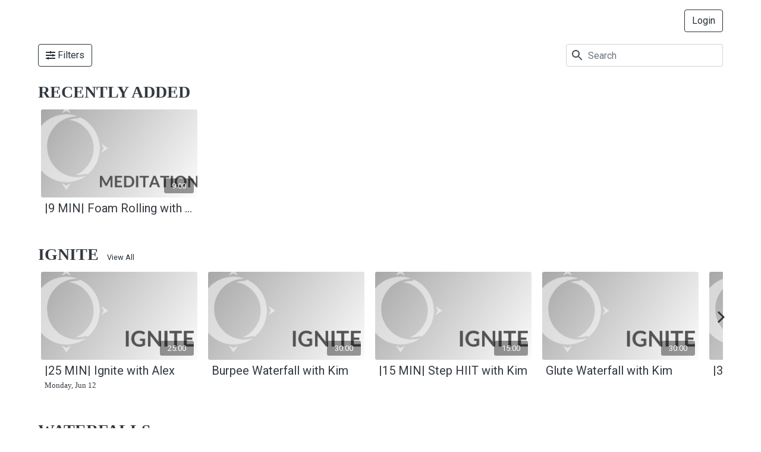

--- FILE ---
content_type: text/html; charset=utf-8
request_url: https://app.arketa.co/iframe/spoonmoononline/videos
body_size: 7109
content:
<!doctype html><html lang="en"><head><meta charset="utf-8"/><link rel="shortcut icon" href="/favicon.ico"/><meta name="viewport" content="width=device-width,initial-scale=1"/><meta name="theme-color" content="#000000"/><link rel="manifest" href="/manifest.json"/><link href="https://fonts.googleapis.com/css2?family=Bebas+Neue&display=swap" rel="stylesheet"/><link href="https://fonts.googleapis.com/css?family=Lato|Roboto:400,300" rel="stylesheet"/><title>arketa</title><script id="profitwell-js" data-pw-auth="c7e9d58a2ead66b6daabe6ee8c46b8d1">!function(t,e,n,i,l,o,r){t[n]=t[n]||function(){(t[n].q=t[n].q||[]).push(arguments)},o=e.createElement(i),r=e.getElementsByTagName(i)[0],o.async=1,o.src="https://public.profitwell.com/js/profitwell.js?auth="+e.getElementById(n+"-js").getAttribute("data-pw-auth"),r.parentNode.insertBefore(o,r)}(window,document,"profitwell","script")</script><script id="stripe-js" src="https://js.stripe.com/v3/" async></script><script src="https://maps.googleapis.com/maps/api/js?key=AIzaSyCNSSHH1yTQ492d42qWOG_V_m2uQGdQF74&libraries=places" type="text/javascript"></script><link href="/static/css/747.30622148.chunk.css" rel="stylesheet"><link href="/static/css/main.4dbc40d0.chunk.css" rel="stylesheet"></head><body><noscript>You need to enable JavaScript to run this app.</noscript><div id="root"></div><script>!function(e){function c(c){for(var f,a,r=c[0],n=c[1],o=c[2],u=0,s=[];u<r.length;u++)a=r[u],Object.prototype.hasOwnProperty.call(b,a)&&b[a]&&s.push(b[a][0]),b[a]=0;for(f in n)Object.prototype.hasOwnProperty.call(n,f)&&(e[f]=n[f]);for(i&&i(c);s.length;)s.shift()();return t.push.apply(t,o||[]),d()}function d(){for(var e,c=0;c<t.length;c++){for(var d=t[c],f=!0,a=1;a<d.length;a++){var n=d[a];0!==b[n]&&(f=!1)}f&&(t.splice(c--,1),e=r(r.s=d[0]))}return e}var f={},a={746:0},b={746:0},t=[];function r(c){if(f[c])return f[c].exports;var d=f[c]={i:c,l:!1,exports:{}};return e[c].call(d.exports,d,d.exports,r),d.l=!0,d.exports}r.e=function(e){var c=[];a[e]?c.push(a[e]):0!==a[e]&&{1:1,11:1,13:1,16:1,19:1,22:1,23:1,28:1,29:1,31:1,35:1,37:1,39:1,46:1,47:1,51:1,71:1,73:1,74:1,76:1,78:1,79:1,80:1,134:1,137:1,139:1,144:1,146:1,157:1,159:1,163:1,171:1,172:1,173:1,175:1,178:1,184:1,185:1,186:1,187:1,188:1,200:1,203:1,204:1,205:1,208:1,209:1,222:1,223:1,231:1,242:1,249:1,263:1,264:1,283:1,284:1,294:1,295:1,297:1,298:1,299:1,304:1,306:1,748:1,749:1,750:1,751:1,752:1,753:1,754:1,755:1,756:1,757:1,758:1,759:1,760:1,761:1,762:1,763:1,764:1,765:1,766:1,767:1,768:1,769:1,770:1,771:1,772:1,773:1,774:1,775:1,776:1,777:1,778:1,779:1,780:1,781:1,782:1,783:1,784:1,785:1,786:1,787:1,788:1,789:1,790:1,791:1,792:1,793:1,794:1,795:1,796:1}[e]&&c.push(a[e]=new Promise((function(c,d){for(var f="static/css/"+({739:"analytics",740:"database",741:"functions",743:"messaging",744:"performance",745:"remoteConfig"}[e]||e)+"."+{0:"31d6cfe0",1:"edda881f",2:"31d6cfe0",3:"31d6cfe0",4:"31d6cfe0",5:"31d6cfe0",6:"31d6cfe0",7:"31d6cfe0",8:"31d6cfe0",9:"31d6cfe0",10:"31d6cfe0",11:"8e296d94",12:"31d6cfe0",13:"5f982401",14:"31d6cfe0",15:"31d6cfe0",16:"79090e1c",17:"31d6cfe0",18:"31d6cfe0",19:"66b23442",20:"31d6cfe0",21:"31d6cfe0",22:"7fda6189",23:"14b036aa",24:"31d6cfe0",25:"31d6cfe0",26:"31d6cfe0",27:"31d6cfe0",28:"c2dc823f",29:"b2de42cb",30:"31d6cfe0",31:"5cede84c",32:"31d6cfe0",33:"31d6cfe0",34:"31d6cfe0",35:"441da52c",36:"31d6cfe0",37:"8f4cedcd",38:"31d6cfe0",39:"b2de42cb",40:"31d6cfe0",41:"31d6cfe0",42:"31d6cfe0",43:"31d6cfe0",44:"31d6cfe0",45:"31d6cfe0",46:"5f982401",47:"b2de42cb",48:"31d6cfe0",49:"31d6cfe0",50:"31d6cfe0",51:"f967c926",52:"31d6cfe0",53:"31d6cfe0",54:"31d6cfe0",55:"31d6cfe0",56:"31d6cfe0",57:"31d6cfe0",58:"31d6cfe0",59:"31d6cfe0",60:"31d6cfe0",61:"31d6cfe0",62:"31d6cfe0",63:"31d6cfe0",64:"31d6cfe0",65:"31d6cfe0",66:"31d6cfe0",67:"31d6cfe0",68:"31d6cfe0",69:"31d6cfe0",70:"31d6cfe0",71:"b2de42cb",72:"31d6cfe0",73:"8f4cedcd",74:"966cf401",75:"31d6cfe0",76:"769ccf87",77:"31d6cfe0",78:"441da52c",79:"441da52c",80:"b2de42cb",81:"31d6cfe0",82:"31d6cfe0",83:"31d6cfe0",84:"31d6cfe0",85:"31d6cfe0",86:"31d6cfe0",87:"31d6cfe0",88:"31d6cfe0",89:"31d6cfe0",90:"31d6cfe0",91:"31d6cfe0",92:"31d6cfe0",93:"31d6cfe0",94:"31d6cfe0",95:"31d6cfe0",96:"31d6cfe0",97:"31d6cfe0",98:"31d6cfe0",99:"31d6cfe0",100:"31d6cfe0",101:"31d6cfe0",102:"31d6cfe0",103:"31d6cfe0",104:"31d6cfe0",105:"31d6cfe0",106:"31d6cfe0",107:"31d6cfe0",108:"31d6cfe0",109:"31d6cfe0",110:"31d6cfe0",111:"31d6cfe0",112:"31d6cfe0",113:"31d6cfe0",114:"31d6cfe0",115:"31d6cfe0",116:"31d6cfe0",117:"31d6cfe0",118:"31d6cfe0",119:"31d6cfe0",120:"31d6cfe0",121:"31d6cfe0",122:"31d6cfe0",123:"31d6cfe0",124:"31d6cfe0",125:"31d6cfe0",126:"31d6cfe0",127:"31d6cfe0",128:"31d6cfe0",129:"31d6cfe0",130:"31d6cfe0",131:"31d6cfe0",132:"31d6cfe0",133:"31d6cfe0",134:"f3de5269",135:"31d6cfe0",136:"31d6cfe0",137:"dda55621",138:"31d6cfe0",139:"9ab5f17b",140:"31d6cfe0",141:"31d6cfe0",142:"31d6cfe0",143:"31d6cfe0",144:"7fda6189",145:"31d6cfe0",146:"7fda6189",147:"31d6cfe0",148:"31d6cfe0",149:"31d6cfe0",150:"31d6cfe0",151:"31d6cfe0",152:"31d6cfe0",153:"31d6cfe0",154:"31d6cfe0",155:"31d6cfe0",156:"31d6cfe0",157:"66b23442",158:"31d6cfe0",159:"441da52c",160:"31d6cfe0",161:"31d6cfe0",162:"31d6cfe0",163:"79090e1c",164:"31d6cfe0",165:"31d6cfe0",166:"31d6cfe0",167:"31d6cfe0",168:"31d6cfe0",169:"31d6cfe0",170:"31d6cfe0",171:"79090e1c",172:"79090e1c",173:"f967c926",174:"31d6cfe0",175:"7fda6189",176:"31d6cfe0",177:"31d6cfe0",178:"ed5485de",179:"31d6cfe0",180:"31d6cfe0",181:"31d6cfe0",182:"31d6cfe0",183:"31d6cfe0",184:"f3de5269",185:"2f853c4d",186:"79090e1c",187:"79090e1c",188:"25bc3653",189:"31d6cfe0",190:"31d6cfe0",191:"31d6cfe0",192:"31d6cfe0",193:"31d6cfe0",194:"31d6cfe0",195:"31d6cfe0",196:"31d6cfe0",197:"31d6cfe0",198:"31d6cfe0",199:"31d6cfe0",200:"f3de5269",201:"31d6cfe0",202:"31d6cfe0",203:"2f853c4d",204:"79090e1c",205:"66b23442",206:"31d6cfe0",207:"31d6cfe0",208:"7fda6189",209:"7fda6189",210:"31d6cfe0",211:"31d6cfe0",212:"31d6cfe0",213:"31d6cfe0",214:"31d6cfe0",215:"31d6cfe0",216:"31d6cfe0",217:"31d6cfe0",218:"31d6cfe0",219:"31d6cfe0",220:"31d6cfe0",221:"31d6cfe0",222:"25bc3653",223:"25bc3653",224:"31d6cfe0",225:"31d6cfe0",226:"31d6cfe0",227:"31d6cfe0",228:"31d6cfe0",229:"31d6cfe0",230:"31d6cfe0",231:"5f982401",232:"31d6cfe0",233:"31d6cfe0",234:"31d6cfe0",235:"31d6cfe0",236:"31d6cfe0",237:"31d6cfe0",238:"31d6cfe0",239:"31d6cfe0",240:"31d6cfe0",241:"31d6cfe0",242:"f3de5269",243:"31d6cfe0",244:"31d6cfe0",245:"31d6cfe0",246:"31d6cfe0",247:"31d6cfe0",248:"31d6cfe0",249:"25bc3653",250:"31d6cfe0",251:"31d6cfe0",252:"31d6cfe0",253:"31d6cfe0",254:"31d6cfe0",255:"31d6cfe0",256:"31d6cfe0",257:"31d6cfe0",258:"31d6cfe0",259:"31d6cfe0",260:"31d6cfe0",261:"31d6cfe0",262:"31d6cfe0",263:"441da52c",264:"7fda6189",265:"31d6cfe0",266:"31d6cfe0",267:"31d6cfe0",268:"31d6cfe0",269:"31d6cfe0",270:"31d6cfe0",271:"31d6cfe0",272:"31d6cfe0",273:"31d6cfe0",274:"31d6cfe0",275:"31d6cfe0",276:"31d6cfe0",277:"31d6cfe0",278:"31d6cfe0",279:"31d6cfe0",280:"31d6cfe0",281:"31d6cfe0",282:"31d6cfe0",283:"4b23c9b1",284:"7b125647",285:"31d6cfe0",286:"31d6cfe0",287:"31d6cfe0",288:"31d6cfe0",289:"31d6cfe0",290:"31d6cfe0",291:"31d6cfe0",292:"31d6cfe0",293:"31d6cfe0",294:"25bc3653",295:"b5d66184",296:"31d6cfe0",297:"7498721d",298:"f3de5269",299:"f3de5269",300:"31d6cfe0",301:"31d6cfe0",302:"31d6cfe0",303:"31d6cfe0",304:"66b23442",305:"31d6cfe0",306:"023cec69",307:"31d6cfe0",308:"31d6cfe0",309:"31d6cfe0",310:"31d6cfe0",311:"31d6cfe0",312:"31d6cfe0",313:"31d6cfe0",314:"31d6cfe0",315:"31d6cfe0",316:"31d6cfe0",317:"31d6cfe0",318:"31d6cfe0",319:"31d6cfe0",320:"31d6cfe0",321:"31d6cfe0",322:"31d6cfe0",323:"31d6cfe0",324:"31d6cfe0",325:"31d6cfe0",326:"31d6cfe0",327:"31d6cfe0",328:"31d6cfe0",329:"31d6cfe0",330:"31d6cfe0",331:"31d6cfe0",332:"31d6cfe0",333:"31d6cfe0",334:"31d6cfe0",335:"31d6cfe0",336:"31d6cfe0",337:"31d6cfe0",338:"31d6cfe0",339:"31d6cfe0",340:"31d6cfe0",341:"31d6cfe0",342:"31d6cfe0",343:"31d6cfe0",344:"31d6cfe0",345:"31d6cfe0",346:"31d6cfe0",347:"31d6cfe0",348:"31d6cfe0",349:"31d6cfe0",350:"31d6cfe0",351:"31d6cfe0",352:"31d6cfe0",353:"31d6cfe0",354:"31d6cfe0",355:"31d6cfe0",356:"31d6cfe0",357:"31d6cfe0",358:"31d6cfe0",359:"31d6cfe0",360:"31d6cfe0",361:"31d6cfe0",362:"31d6cfe0",363:"31d6cfe0",364:"31d6cfe0",365:"31d6cfe0",366:"31d6cfe0",367:"31d6cfe0",368:"31d6cfe0",369:"31d6cfe0",370:"31d6cfe0",371:"31d6cfe0",372:"31d6cfe0",373:"31d6cfe0",374:"31d6cfe0",375:"31d6cfe0",376:"31d6cfe0",377:"31d6cfe0",378:"31d6cfe0",379:"31d6cfe0",380:"31d6cfe0",381:"31d6cfe0",382:"31d6cfe0",383:"31d6cfe0",384:"31d6cfe0",385:"31d6cfe0",386:"31d6cfe0",387:"31d6cfe0",388:"31d6cfe0",389:"31d6cfe0",390:"31d6cfe0",391:"31d6cfe0",392:"31d6cfe0",393:"31d6cfe0",394:"31d6cfe0",395:"31d6cfe0",396:"31d6cfe0",397:"31d6cfe0",398:"31d6cfe0",399:"31d6cfe0",400:"31d6cfe0",401:"31d6cfe0",402:"31d6cfe0",403:"31d6cfe0",404:"31d6cfe0",405:"31d6cfe0",406:"31d6cfe0",407:"31d6cfe0",408:"31d6cfe0",409:"31d6cfe0",410:"31d6cfe0",411:"31d6cfe0",412:"31d6cfe0",413:"31d6cfe0",414:"31d6cfe0",415:"31d6cfe0",416:"31d6cfe0",417:"31d6cfe0",418:"31d6cfe0",419:"31d6cfe0",420:"31d6cfe0",421:"31d6cfe0",422:"31d6cfe0",423:"31d6cfe0",424:"31d6cfe0",425:"31d6cfe0",426:"31d6cfe0",427:"31d6cfe0",428:"31d6cfe0",429:"31d6cfe0",430:"31d6cfe0",431:"31d6cfe0",432:"31d6cfe0",433:"31d6cfe0",434:"31d6cfe0",435:"31d6cfe0",436:"31d6cfe0",437:"31d6cfe0",438:"31d6cfe0",439:"31d6cfe0",440:"31d6cfe0",441:"31d6cfe0",442:"31d6cfe0",443:"31d6cfe0",444:"31d6cfe0",445:"31d6cfe0",446:"31d6cfe0",447:"31d6cfe0",448:"31d6cfe0",449:"31d6cfe0",450:"31d6cfe0",451:"31d6cfe0",452:"31d6cfe0",453:"31d6cfe0",454:"31d6cfe0",455:"31d6cfe0",456:"31d6cfe0",457:"31d6cfe0",458:"31d6cfe0",459:"31d6cfe0",460:"31d6cfe0",461:"31d6cfe0",462:"31d6cfe0",463:"31d6cfe0",464:"31d6cfe0",465:"31d6cfe0",466:"31d6cfe0",467:"31d6cfe0",468:"31d6cfe0",469:"31d6cfe0",470:"31d6cfe0",471:"31d6cfe0",472:"31d6cfe0",473:"31d6cfe0",474:"31d6cfe0",475:"31d6cfe0",476:"31d6cfe0",477:"31d6cfe0",478:"31d6cfe0",479:"31d6cfe0",480:"31d6cfe0",481:"31d6cfe0",482:"31d6cfe0",483:"31d6cfe0",484:"31d6cfe0",485:"31d6cfe0",486:"31d6cfe0",487:"31d6cfe0",488:"31d6cfe0",489:"31d6cfe0",490:"31d6cfe0",491:"31d6cfe0",492:"31d6cfe0",493:"31d6cfe0",494:"31d6cfe0",495:"31d6cfe0",496:"31d6cfe0",497:"31d6cfe0",498:"31d6cfe0",499:"31d6cfe0",500:"31d6cfe0",501:"31d6cfe0",502:"31d6cfe0",503:"31d6cfe0",504:"31d6cfe0",505:"31d6cfe0",506:"31d6cfe0",507:"31d6cfe0",508:"31d6cfe0",509:"31d6cfe0",510:"31d6cfe0",511:"31d6cfe0",512:"31d6cfe0",513:"31d6cfe0",514:"31d6cfe0",515:"31d6cfe0",516:"31d6cfe0",517:"31d6cfe0",518:"31d6cfe0",519:"31d6cfe0",520:"31d6cfe0",521:"31d6cfe0",522:"31d6cfe0",523:"31d6cfe0",524:"31d6cfe0",525:"31d6cfe0",526:"31d6cfe0",527:"31d6cfe0",528:"31d6cfe0",529:"31d6cfe0",530:"31d6cfe0",531:"31d6cfe0",532:"31d6cfe0",533:"31d6cfe0",534:"31d6cfe0",535:"31d6cfe0",536:"31d6cfe0",537:"31d6cfe0",538:"31d6cfe0",539:"31d6cfe0",540:"31d6cfe0",541:"31d6cfe0",542:"31d6cfe0",543:"31d6cfe0",544:"31d6cfe0",545:"31d6cfe0",546:"31d6cfe0",547:"31d6cfe0",548:"31d6cfe0",549:"31d6cfe0",550:"31d6cfe0",551:"31d6cfe0",552:"31d6cfe0",553:"31d6cfe0",554:"31d6cfe0",555:"31d6cfe0",556:"31d6cfe0",557:"31d6cfe0",558:"31d6cfe0",559:"31d6cfe0",560:"31d6cfe0",561:"31d6cfe0",562:"31d6cfe0",563:"31d6cfe0",564:"31d6cfe0",565:"31d6cfe0",566:"31d6cfe0",567:"31d6cfe0",568:"31d6cfe0",569:"31d6cfe0",570:"31d6cfe0",571:"31d6cfe0",572:"31d6cfe0",573:"31d6cfe0",574:"31d6cfe0",575:"31d6cfe0",576:"31d6cfe0",577:"31d6cfe0",578:"31d6cfe0",579:"31d6cfe0",580:"31d6cfe0",581:"31d6cfe0",582:"31d6cfe0",583:"31d6cfe0",584:"31d6cfe0",585:"31d6cfe0",586:"31d6cfe0",587:"31d6cfe0",588:"31d6cfe0",589:"31d6cfe0",590:"31d6cfe0",591:"31d6cfe0",592:"31d6cfe0",593:"31d6cfe0",594:"31d6cfe0",595:"31d6cfe0",596:"31d6cfe0",597:"31d6cfe0",598:"31d6cfe0",599:"31d6cfe0",600:"31d6cfe0",601:"31d6cfe0",602:"31d6cfe0",603:"31d6cfe0",604:"31d6cfe0",605:"31d6cfe0",606:"31d6cfe0",607:"31d6cfe0",608:"31d6cfe0",609:"31d6cfe0",610:"31d6cfe0",611:"31d6cfe0",612:"31d6cfe0",613:"31d6cfe0",614:"31d6cfe0",615:"31d6cfe0",616:"31d6cfe0",617:"31d6cfe0",618:"31d6cfe0",619:"31d6cfe0",620:"31d6cfe0",621:"31d6cfe0",622:"31d6cfe0",623:"31d6cfe0",624:"31d6cfe0",625:"31d6cfe0",626:"31d6cfe0",627:"31d6cfe0",628:"31d6cfe0",629:"31d6cfe0",630:"31d6cfe0",631:"31d6cfe0",632:"31d6cfe0",633:"31d6cfe0",634:"31d6cfe0",635:"31d6cfe0",636:"31d6cfe0",637:"31d6cfe0",638:"31d6cfe0",639:"31d6cfe0",640:"31d6cfe0",641:"31d6cfe0",642:"31d6cfe0",643:"31d6cfe0",644:"31d6cfe0",645:"31d6cfe0",646:"31d6cfe0",647:"31d6cfe0",648:"31d6cfe0",649:"31d6cfe0",650:"31d6cfe0",651:"31d6cfe0",652:"31d6cfe0",653:"31d6cfe0",654:"31d6cfe0",655:"31d6cfe0",656:"31d6cfe0",657:"31d6cfe0",658:"31d6cfe0",659:"31d6cfe0",660:"31d6cfe0",661:"31d6cfe0",662:"31d6cfe0",663:"31d6cfe0",664:"31d6cfe0",665:"31d6cfe0",666:"31d6cfe0",667:"31d6cfe0",668:"31d6cfe0",669:"31d6cfe0",670:"31d6cfe0",671:"31d6cfe0",672:"31d6cfe0",673:"31d6cfe0",674:"31d6cfe0",675:"31d6cfe0",676:"31d6cfe0",677:"31d6cfe0",678:"31d6cfe0",679:"31d6cfe0",680:"31d6cfe0",681:"31d6cfe0",682:"31d6cfe0",683:"31d6cfe0",684:"31d6cfe0",685:"31d6cfe0",686:"31d6cfe0",687:"31d6cfe0",688:"31d6cfe0",689:"31d6cfe0",690:"31d6cfe0",691:"31d6cfe0",692:"31d6cfe0",693:"31d6cfe0",694:"31d6cfe0",695:"31d6cfe0",696:"31d6cfe0",697:"31d6cfe0",698:"31d6cfe0",699:"31d6cfe0",700:"31d6cfe0",701:"31d6cfe0",702:"31d6cfe0",703:"31d6cfe0",704:"31d6cfe0",705:"31d6cfe0",706:"31d6cfe0",707:"31d6cfe0",708:"31d6cfe0",709:"31d6cfe0",710:"31d6cfe0",711:"31d6cfe0",712:"31d6cfe0",713:"31d6cfe0",714:"31d6cfe0",715:"31d6cfe0",716:"31d6cfe0",717:"31d6cfe0",718:"31d6cfe0",719:"31d6cfe0",720:"31d6cfe0",721:"31d6cfe0",722:"31d6cfe0",723:"31d6cfe0",724:"31d6cfe0",725:"31d6cfe0",726:"31d6cfe0",727:"31d6cfe0",728:"31d6cfe0",729:"31d6cfe0",730:"31d6cfe0",731:"31d6cfe0",732:"31d6cfe0",733:"31d6cfe0",734:"31d6cfe0",735:"31d6cfe0",736:"31d6cfe0",737:"31d6cfe0",738:"31d6cfe0",739:"31d6cfe0",740:"31d6cfe0",741:"31d6cfe0",743:"31d6cfe0",744:"31d6cfe0",745:"31d6cfe0",748:"7fda6189",749:"66b23442",750:"023cec69",751:"966cf401",752:"8f4cedcd",753:"441da52c",754:"f317181c",755:"0e433876",756:"b4c56023",757:"5cdbcd57",758:"0e433876",759:"0e433876",760:"0e433876",761:"0e433876",762:"0e433876",763:"0e433876",764:"0e433876",765:"74853114",766:"43d703ba",767:"9c23b10a",768:"32a592cc",769:"7e96f7a1",770:"f96da2f9",771:"a7b78567",772:"ae807fb4",773:"4b23c9b1",774:"7b125647",775:"79090e1c",776:"14b036aa",777:"25bc3653",778:"b2c488e5",779:"769ccf87",780:"b5d66184",781:"7498721d",782:"f3de5269",783:"441da52c",784:"441da52c",785:"b2de42cb",786:"9ab5f17b",787:"c3453491",788:"c2dc823f",789:"1b8c17c5",790:"ed5485de",791:"d980d8fe",792:"4d3ffbd1",793:"e097baa7",794:"0e433876",795:"5f982401",796:"f967c926",797:"31d6cfe0",798:"31d6cfe0",799:"31d6cfe0",800:"31d6cfe0",801:"31d6cfe0",802:"31d6cfe0",803:"31d6cfe0",804:"31d6cfe0",805:"31d6cfe0",806:"31d6cfe0",807:"31d6cfe0",808:"31d6cfe0",809:"31d6cfe0",810:"31d6cfe0",811:"31d6cfe0",812:"31d6cfe0",813:"31d6cfe0",814:"31d6cfe0",815:"31d6cfe0",816:"31d6cfe0",817:"31d6cfe0",818:"31d6cfe0",819:"31d6cfe0",820:"31d6cfe0",821:"31d6cfe0",822:"31d6cfe0",823:"31d6cfe0",824:"31d6cfe0",825:"31d6cfe0",826:"31d6cfe0",827:"31d6cfe0",828:"31d6cfe0",829:"31d6cfe0",830:"31d6cfe0",831:"31d6cfe0",832:"31d6cfe0",833:"31d6cfe0",834:"31d6cfe0",835:"31d6cfe0",836:"31d6cfe0",837:"31d6cfe0",838:"31d6cfe0",839:"31d6cfe0",840:"31d6cfe0",841:"31d6cfe0",842:"31d6cfe0",843:"31d6cfe0",844:"31d6cfe0",845:"31d6cfe0",846:"31d6cfe0",847:"31d6cfe0",848:"31d6cfe0",849:"31d6cfe0",850:"31d6cfe0",851:"31d6cfe0",852:"31d6cfe0",853:"31d6cfe0",854:"31d6cfe0",855:"31d6cfe0",856:"31d6cfe0",857:"31d6cfe0",858:"31d6cfe0",859:"31d6cfe0",860:"31d6cfe0",861:"31d6cfe0",862:"31d6cfe0",863:"31d6cfe0",864:"31d6cfe0",865:"31d6cfe0",866:"31d6cfe0",867:"31d6cfe0",868:"31d6cfe0",869:"31d6cfe0",870:"31d6cfe0",871:"31d6cfe0",872:"31d6cfe0",873:"31d6cfe0",874:"31d6cfe0",875:"31d6cfe0",876:"31d6cfe0",877:"31d6cfe0",878:"31d6cfe0",879:"31d6cfe0",880:"31d6cfe0",881:"31d6cfe0",882:"31d6cfe0",883:"31d6cfe0",884:"31d6cfe0",885:"31d6cfe0",886:"31d6cfe0",887:"31d6cfe0",888:"31d6cfe0",889:"31d6cfe0",890:"31d6cfe0",891:"31d6cfe0",892:"31d6cfe0",893:"31d6cfe0",894:"31d6cfe0",895:"31d6cfe0",896:"31d6cfe0",897:"31d6cfe0",898:"31d6cfe0",899:"31d6cfe0",900:"31d6cfe0",901:"31d6cfe0",902:"31d6cfe0",903:"31d6cfe0",904:"31d6cfe0",905:"31d6cfe0",906:"31d6cfe0",907:"31d6cfe0",908:"31d6cfe0",909:"31d6cfe0",910:"31d6cfe0",911:"31d6cfe0",912:"31d6cfe0",913:"31d6cfe0",914:"31d6cfe0",915:"31d6cfe0",916:"31d6cfe0",917:"31d6cfe0",918:"31d6cfe0",919:"31d6cfe0",920:"31d6cfe0",921:"31d6cfe0",922:"31d6cfe0",923:"31d6cfe0",924:"31d6cfe0",925:"31d6cfe0",926:"31d6cfe0",927:"31d6cfe0",928:"31d6cfe0",929:"31d6cfe0",930:"31d6cfe0",931:"31d6cfe0",932:"31d6cfe0",933:"31d6cfe0",934:"31d6cfe0",935:"31d6cfe0",936:"31d6cfe0"}[e]+".chunk.css",b=r.p+f,t=document.getElementsByTagName("link"),n=0;n<t.length;n++){var o=(i=t[n]).getAttribute("data-href")||i.getAttribute("href");if("stylesheet"===i.rel&&(o===f||o===b))return c()}var u=document.getElementsByTagName("style");for(n=0;n<u.length;n++){var i;if((o=(i=u[n]).getAttribute("data-href"))===f||o===b)return c()}var s=document.createElement("link");s.rel="stylesheet",s.type="text/css",s.onload=c,s.onerror=function(c){var f=c&&c.target&&c.target.src||b,t=new Error("Loading CSS chunk "+e+" failed.\n("+f+")");t.code="CSS_CHUNK_LOAD_FAILED",t.request=f,delete a[e],s.parentNode.removeChild(s),d(t)},s.href=b,document.getElementsByTagName("head")[0].appendChild(s)})).then((function(){a[e]=0})));var d=b[e];if(0!==d)if(d)c.push(d[2]);else{var f=new Promise((function(c,f){d=b[e]=[c,f]}));c.push(d[2]=f);var t,n=document.createElement("script");n.charset="utf-8",n.timeout=120,r.nc&&n.setAttribute("nonce",r.nc),n.src=function(e){return r.p+"static/js/"+({739:"analytics",740:"database",741:"functions",743:"messaging",744:"performance",745:"remoteConfig"}[e]||e)+"."+{0:"4eccfd31",1:"52053de4",2:"b47ccd2f",3:"2e36cae5",4:"25bc12f5",5:"2b64d912",6:"34b97a73",7:"a901490a",8:"3a37cc03",9:"f41807f6",10:"6cb8c13b",11:"7fc4cc93",12:"7bbfdffc",13:"aa9e27a2",14:"2762c991",15:"b0bfd486",16:"a9c73859",17:"d4fe85cd",18:"faa4af12",19:"f12df370",20:"477a3e23",21:"6b6e1cc7",22:"c7d32633",23:"899d93f7",24:"080006d7",25:"cd140685",26:"7bc76e4f",27:"cec70190",28:"0b5d0fc9",29:"58ec5135",30:"6f4be5eb",31:"479f9c82",32:"47b9fbda",33:"f47585aa",34:"dd37c0a8",35:"422ef84d",36:"fe589952",37:"2bd1c061",38:"7a70e423",39:"57dd3daa",40:"2ca07e96",41:"7d536ec4",42:"d035411b",43:"34a3d211",44:"1c818236",45:"eb094e1f",46:"2c6d1524",47:"fd52a410",48:"97b8b3e7",49:"e10809fc",50:"9fc9c947",51:"3f7f0157",52:"ae84c067",53:"276ba255",54:"a050a712",55:"48353c50",56:"6d9fd6a5",57:"c04479c1",58:"32264a21",59:"281e081d",60:"e72ff373",61:"8cc7c166",62:"24cca9f1",63:"b238135a",64:"fdb5ce78",65:"b07f275a",66:"0dbbb251",67:"721b795c",68:"293e774a",69:"58e69a67",70:"1d8f115f",71:"fb2360bf",72:"fdbc61f3",73:"9cf08f7a",74:"0b32b69f",75:"e18c4f9a",76:"b91b1153",77:"03bb1b17",78:"7273fba4",79:"7be47e6e",80:"5b22069e",81:"6339fdfd",82:"939faee8",83:"f437c78a",84:"d13aff2a",85:"e6d12a31",86:"44e10ea3",87:"823f1174",88:"9b2b22f5",89:"23f69d41",90:"34d653fe",91:"328a9241",92:"e79e3809",93:"442ee51b",94:"1a8ad34e",95:"701cc390",96:"f4a24371",97:"8a74f404",98:"94baeeb6",99:"0d2e34ff",100:"9ab9b457",101:"c12fb175",102:"65645bd9",103:"9191039e",104:"afd534ff",105:"9a1bea6a",106:"7b7344ae",107:"a9cddc04",108:"30146b9c",109:"a2105417",110:"375c73cc",111:"20b3e382",112:"7801dcef",113:"fccd99a8",114:"ee4da342",115:"008de315",116:"4b04da41",117:"dd60d3e0",118:"aa1526e9",119:"d7bf60e6",120:"94762fa6",121:"206475c8",122:"552af889",123:"48948617",124:"bcd23878",125:"63ce7d88",126:"203db6c8",127:"2556310f",128:"c2254a90",129:"0068cded",130:"df97635d",131:"f9d6af6c",132:"cccfce62",133:"bfdb3f86",134:"4bb0cfad",135:"0de7982a",136:"a6a25d3d",137:"e7888b39",138:"92887c40",139:"e28080cc",140:"0d7fdd2f",141:"9d6c2352",142:"a86962e6",143:"65bf9993",144:"88c718e9",145:"24f3ffc6",146:"c68cf5e3",147:"4647e8fb",148:"6e80fb4e",149:"00669d2a",150:"6890dfc1",151:"9a1737e5",152:"c7b7badb",153:"5323da0f",154:"52feb5e7",155:"883d9d46",156:"0da0dfba",157:"ed317c35",158:"d1967dc5",159:"b5cbfa98",160:"2bc09005",161:"adaba8a3",162:"74c27402",163:"be4aec5d",164:"4081356c",165:"8eda4dd6",166:"c8e1fb0e",167:"68e0f59f",168:"3670c3b5",169:"3124df9e",170:"6ea45279",171:"4ee55742",172:"a9f40c24",173:"a4826a0e",174:"14b8625c",175:"e1341356",176:"345385e3",177:"5f4fbeb3",178:"a0e3da8a",179:"ae921cdb",180:"b32549a8",181:"6dd172fa",182:"3e8578ee",183:"83455047",184:"0504712d",185:"eb7ebb10",186:"eb173cec",187:"c35ad233",188:"72aa11f6",189:"dcb45ad8",190:"645c878e",191:"e8a07a7e",192:"750e4e66",193:"7ca58f20",194:"3506ece9",195:"5669275f",196:"8a37352b",197:"6b1f0c5b",198:"3528fb0d",199:"2ea2ce2a",200:"f489e318",201:"5b28dace",202:"5fb21e68",203:"5ef0aa45",204:"2b5c9eca",205:"b0f7cf5b",206:"f2405833",207:"d8dcefff",208:"2399a037",209:"f9a201ce",210:"8bc4e887",211:"3b921c59",212:"49e5bcaf",213:"88ed9193",214:"1d81e2ca",215:"c2d78869",216:"46a541ff",217:"6cf0f0d3",218:"51460c0e",219:"1120f300",220:"21be25b1",221:"f58e21a7",222:"e187d334",223:"6b954394",224:"86d21895",225:"544eae87",226:"5caa4f8e",227:"a8034df0",228:"7341b2e3",229:"654d5eb4",230:"c6ab503f",231:"583adf20",232:"db5647de",233:"e4ed3519",234:"f0106f15",235:"3a83c34e",236:"a0c94b24",237:"2bb6ce69",238:"baf5dbf8",239:"da72ed35",240:"a02fd7f7",241:"b84daa55",242:"3abed78b",243:"8545497e",244:"b7165d1b",245:"24a26a39",246:"9de5c112",247:"647b661b",248:"cd9580f4",249:"4a31ce36",250:"47c4a8d1",251:"fa968f81",252:"0c67cf36",253:"755840cb",254:"f6d5a6e8",255:"9bce71bd",256:"53245d64",257:"20a8fb64",258:"d5791389",259:"f2b76970",260:"55445e23",261:"9cfe77cc",262:"e9542ef9",263:"9340a782",264:"5c8211b3",265:"9bc006cb",266:"44e67189",267:"d1603b83",268:"00c612a0",269:"71eb7e60",270:"857c4bcc",271:"5323b1d7",272:"a3a08634",273:"62632e9c",274:"08ce5af2",275:"c1cfa46c",276:"f9e35cbd",277:"4098858d",278:"71d369cf",279:"67ec9964",280:"17daf071",281:"e9779740",282:"9c516fb0",283:"65c269b0",284:"67c06cf5",285:"29922f89",286:"5015c678",287:"2a5a92e4",288:"ae3a418d",289:"abd41941",290:"ed2412aa",291:"fd005e67",292:"20a2eef7",293:"7a807849",294:"0c2d062f",295:"2e97e9ee",296:"96cc4113",297:"69a75293",298:"e0911127",299:"39c7eed6",300:"42d1d68f",301:"dd2e427b",302:"934e1d28",303:"d0a03835",304:"087cfeb9",305:"d6a6289e",306:"30edbbc3",307:"8ca4e55f",308:"0f4e8699",309:"6db55e1a",310:"6704a9e0",311:"d1ae3146",312:"94070c5b",313:"5dc70200",314:"74863b0e",315:"09328d0e",316:"eac2cdcc",317:"02419b82",318:"16235d11",319:"cfa0d1ec",320:"668cfc25",321:"f38b655f",322:"e97eeb86",323:"5a54ef08",324:"a98fb394",325:"23578428",326:"c9650a3b",327:"4224fb9e",328:"9783f356",329:"6d0eb5db",330:"e2f30995",331:"a57d1bda",332:"082c0317",333:"37178fcd",334:"8cbef0bf",335:"b165ad14",336:"a3166993",337:"0b75e3fd",338:"7cf14671",339:"e21673d9",340:"d6521cea",341:"3aafd0ab",342:"d404b6e3",343:"27e648bf",344:"2918f6fa",345:"28c7b133",346:"4bef6d92",347:"c03937db",348:"37d06cc5",349:"2477c002",350:"15484e81",351:"50def2af",352:"9c9c2208",353:"4bf59305",354:"ed196731",355:"669aef82",356:"a9ee9cff",357:"37ec3208",358:"519d49b4",359:"e894d702",360:"bec5d7d3",361:"1bcb4746",362:"dadd12bf",363:"3d081c80",364:"59856c25",365:"d2f408b8",366:"c3fd33c9",367:"15a88bd5",368:"065a6cd2",369:"0c40e390",370:"5d2b2119",371:"91474b92",372:"dc60d05b",373:"1a7447a0",374:"7c9827cb",375:"7b7e79f8",376:"74b0a819",377:"8caaca83",378:"9e4ca357",379:"5816797c",380:"12e36369",381:"a60063b9",382:"34e2bd6c",383:"2eadc55e",384:"2011a872",385:"cad57085",386:"a22e09cf",387:"1d4c2ba2",388:"db6875ce",389:"2202df38",390:"6482f27c",391:"f0beb98a",392:"3a6d4f84",393:"b2ae2386",394:"8cb0f383",395:"cd3ab00a",396:"c083379a",397:"021407fd",398:"58c03685",399:"22a460c3",400:"be796500",401:"10b32648",402:"f867dd8f",403:"ab319d22",404:"769fa3c1",405:"4a66d7dd",406:"cd0a5592",407:"df58a2e1",408:"c881c1af",409:"e98aad60",410:"9ca446c4",411:"a4412d69",412:"aa9ff783",413:"18c2dde8",414:"1d773f66",415:"7bae6c5c",416:"60956842",417:"a233cc50",418:"960f75cc",419:"2bbf9939",420:"1ffc0284",421:"099875e5",422:"fb72ede6",423:"0fc786de",424:"b8a662b3",425:"e22e9d45",426:"048ea8e3",427:"3838e42e",428:"7f55e764",429:"349e4d81",430:"5802fda5",431:"802d73c1",432:"a4e5c1d8",433:"f6199d77",434:"66918fec",435:"3bdfd973",436:"207b289a",437:"56babd42",438:"8f47ecfa",439:"526dd6f4",440:"39adaa88",441:"ca571fe0",442:"8b8bf8da",443:"e9c284b0",444:"d64db559",445:"c7c10f1d",446:"e22bc4df",447:"ad0e0c8a",448:"f3f62c91",449:"5c958d3d",450:"8adb2197",451:"594cf17d",452:"cff1aead",453:"b009983e",454:"296bd734",455:"1b1b237b",456:"967f20ae",457:"6b34bf4a",458:"953104a5",459:"06f57275",460:"6436cbec",461:"83d889c4",462:"37bb36d5",463:"f7862c0a",464:"a6b6a32b",465:"5093cfdf",466:"fd74e688",467:"ffc89128",468:"822266cf",469:"43a020aa",470:"e259baa1",471:"1613d50a",472:"72871192",473:"671ab79a",474:"8765247c",475:"419af8ef",476:"5047787e",477:"2f966aee",478:"43b53ea2",479:"d41a5bb9",480:"14472dda",481:"e7edec43",482:"7663163b",483:"07d80971",484:"763b6087",485:"ac31587e",486:"29a3a72c",487:"6ecfc347",488:"1bcd87d4",489:"ba9a66a2",490:"b002c352",491:"ee0618ab",492:"a15cde44",493:"2c0d7401",494:"8299913c",495:"1617d0cf",496:"6713d5e4",497:"35a8b343",498:"2b5a98c7",499:"239813e8",500:"f8ae5f54",501:"b373e841",502:"3417081c",503:"637945ff",504:"3c141bb3",505:"7b2d83a9",506:"d6c62b7c",507:"88518437",508:"7bd2b0de",509:"74a6050d",510:"f3ac9c50",511:"b96219d4",512:"12504b56",513:"9650ebca",514:"793504b5",515:"f20e65d8",516:"a5a67e2b",517:"21743568",518:"486fd35e",519:"fb1adf67",520:"42b4fc75",521:"d2f2fd09",522:"83f92263",523:"7a85c611",524:"1d3f83f3",525:"8497335e",526:"eda38ef5",527:"876b63dd",528:"a707bd47",529:"bd338b25",530:"02486e6c",531:"e913d384",532:"d4896f1a",533:"1cb6fffd",534:"5066c615",535:"b5931102",536:"ce51137f",537:"fe823e62",538:"344f5fe9",539:"0dd98678",540:"b6a3c508",541:"77feded5",542:"326aafc3",543:"bcd65f72",544:"6f0f3af6",545:"22fa3137",546:"d6719a01",547:"6c0482fe",548:"49935984",549:"cc5ca527",550:"dfd4d1a4",551:"21536c0c",552:"06ff19be",553:"2dc443c6",554:"a9e9fac3",555:"17b2e1df",556:"d8ad0152",557:"ad607f0f",558:"7ad30292",559:"8ec5b338",560:"494e94ed",561:"5ddfce00",562:"508b2b8b",563:"8b32a350",564:"f024a6f7",565:"6fa16e42",566:"7b1dd4d5",567:"bb5087f5",568:"2a327d1f",569:"053fc584",570:"912471c9",571:"8af52632",572:"2b9ed270",573:"f2128ae5",574:"a1a0a1ad",575:"902340fa",576:"eb1cee53",577:"b26032c6",578:"c590f092",579:"7155ec51",580:"c4cf05d6",581:"ee7150c7",582:"a9812a6a",583:"91407d9b",584:"ef9ba9ee",585:"ea9fb10f",586:"3d51400a",587:"06f66f02",588:"464e7b46",589:"c0d13294",590:"72ef206c",591:"2aec5814",592:"6a1431d6",593:"17bcbafd",594:"08e2e377",595:"1c1e366c",596:"5159c1d8",597:"1903dcb8",598:"5a62c127",599:"a48cca72",600:"e9e0a50d",601:"667ef6e5",602:"721f9e55",603:"178f4277",604:"dbe39b62",605:"e403e5e1",606:"f41f557e",607:"05818dc0",608:"6b037bf2",609:"c7e98512",610:"a542b544",611:"1d9a518c",612:"ba09e006",613:"54ef5855",614:"968d9bd4",615:"93a92ed8",616:"65a7dc56",617:"c46d8027",618:"2b24ff89",619:"500d2fd3",620:"ac5a5d83",621:"4577b810",622:"86b36004",623:"0e67831b",624:"2184fc89",625:"cb18e833",626:"df682d7b",627:"6c90bfac",628:"6de2cd03",629:"a651f9ed",630:"842bd307",631:"1f855658",632:"1fd9fb85",633:"1bd42018",634:"dee7e94e",635:"386eb542",636:"ea5e8d28",637:"908d1739",638:"9fb6a516",639:"22efe720",640:"7ba2a674",641:"19b45a31",642:"b9c29d1e",643:"89f91a4f",644:"5ee76d28",645:"65a7af90",646:"9bc40bad",647:"a326d502",648:"f042a6c7",649:"363dacd0",650:"9b3c4317",651:"701dee57",652:"da1c6489",653:"897b4585",654:"78b40b3b",655:"1ef99c3e",656:"1e8fa223",657:"7245878c",658:"e4e913ad",659:"05b5c61d",660:"08e9e5b3",661:"b9ac05ac",662:"7f8e95a8",663:"72f27d10",664:"d5a3236f",665:"aeb90eb8",666:"137d0ecb",667:"a022867a",668:"376a11e3",669:"6ec8a9ec",670:"9267aa1d",671:"c921c4c2",672:"346ed536",673:"7bf2b184",674:"09bc9fe2",675:"d06ee270",676:"240ce136",677:"78699013",678:"021c073f",679:"bd6e68cf",680:"846a0f8a",681:"098e9289",682:"1adcb5eb",683:"461d7bd2",684:"5e169e41",685:"9526a524",686:"db74025f",687:"e700597c",688:"49f68aee",689:"3c53e361",690:"693e2fa8",691:"038d48aa",692:"74a072f1",693:"226d8a31",694:"92076e8c",695:"f432038b",696:"5f57fed2",697:"93dedc89",698:"48435e31",699:"12fd522d",700:"2a2ad03b",701:"134889bc",702:"3af1b71d",703:"3a834775",704:"9c002be0",705:"ba66fb0d",706:"e5ca1726",707:"3a06d20a",708:"b66901b1",709:"64a606bf",710:"fcbecbf7",711:"af62377e",712:"982bc87e",713:"a59964f9",714:"b52fd708",715:"82ddbade",716:"121f6ae6",717:"5b97b726",718:"d1683127",719:"2708e51c",720:"31b81ebc",721:"822b8535",722:"cbae4fe9",723:"4913cddf",724:"b1871798",725:"d5945b94",726:"5e71c06d",727:"b80eb7ea",728:"64061399",729:"3abe9efa",730:"84b7683e",731:"972fb782",732:"d4d8f078",733:"02d2adf1",734:"5445f522",735:"2ecf5abe",736:"d4fa3c19",737:"25416dc9",738:"52a7a328",739:"0b2ed3e3",740:"5bc86c56",741:"ca49bbcb",743:"1b31fef2",744:"6f32b89e",745:"ea024c20",748:"c767cb44",749:"b70c302a",750:"b377d684",751:"e87a1c4f",752:"edbe3790",753:"c271d687",754:"d718b2ff",755:"5a769db2",756:"eea73eed",757:"6699acb9",758:"8c90f901",759:"923089af",760:"25229072",761:"7a87308c",762:"34b4d168",763:"07a57e92",764:"36b271e4",765:"f619224d",766:"e1d1a247",767:"c6713346",768:"b538449f",769:"6ab1d924",770:"6e3bf2ec",771:"a002ba87",772:"4ed11c91",773:"a8b1b7f5",774:"770dddb2",775:"2cc9a282",776:"347b60cd",777:"bb43c32b",778:"d8a906ff",779:"b8392a6b",780:"fc4069c0",781:"99d6ebbe",782:"1e1426cf",783:"aab20bf0",784:"644f5d94",785:"d89e9f57",786:"ef7fdd4c",787:"882dccf6",788:"15bc007b",789:"8185f291",790:"a53e6581",791:"58ffd5b1",792:"23a8cac0",793:"564d9591",794:"e84e88b7",795:"bab90c5a",796:"b237c6a6",797:"290f8b89",798:"62b86a64",799:"9d2650e8",800:"57521fbb",801:"725d31fb",802:"ef997fbf",803:"5958f833",804:"349a273f",805:"1cd87224",806:"0b1eed7a",807:"89c30ad2",808:"0c883a09",809:"52bec403",810:"5ae59a72",811:"28c0bb5a",812:"bd83e78f",813:"e90df06a",814:"e6266061",815:"78339083",816:"56d4a3f7",817:"921417ce",818:"e87177c6",819:"9cf2a475",820:"9916fdeb",821:"4ef06309",822:"201b0d05",823:"bc30faa2",824:"af59c601",825:"12504267",826:"9f8a7e8b",827:"d8ae1140",828:"0e05adba",829:"121c4135",830:"5955c36b",831:"5c609d0c",832:"4113d707",833:"062c1733",834:"81f9b882",835:"aae532cf",836:"49af43db",837:"1e25ada3",838:"44f2417f",839:"3e51b603",840:"cef18954",841:"7561b2b9",842:"7001ca7c",843:"777c24c9",844:"d376e792",845:"7158f1b9",846:"c6b81343",847:"2e77190a",848:"73a2f019",849:"9e0ac075",850:"9ecfedcb",851:"b590d12d",852:"1b9e6d08",853:"f670038d",854:"e940f13a",855:"1ce84458",856:"f80f5f1d",857:"0d81bfca",858:"ee094cf0",859:"b017e35e",860:"358bf683",861:"78df8025",862:"206cb1a9",863:"fab1ec98",864:"8ebda22d",865:"4c74e8cd",866:"4899869b",867:"a10fcbd1",868:"3d295320",869:"6dfcbd2d",870:"37d15382",871:"2665fad9",872:"f541a8aa",873:"5f4b77ad",874:"743fd3f7",875:"779389c9",876:"c0157f05",877:"a5df84f8",878:"223a0dca",879:"17911117",880:"4f71121a",881:"937bbf7a",882:"e48c150d",883:"27731519",884:"e50cf2b6",885:"7de1f610",886:"87b60a32",887:"b591c4cb",888:"ac0e7b98",889:"46ec40b9",890:"aa3dc003",891:"c53ad8f1",892:"f141ed25",893:"2b0dfbd9",894:"da68916f",895:"ae4e098f",896:"912b9f9b",897:"92c8a9cf",898:"5db1b5ad",899:"e51868d4",900:"e41c21e0",901:"37bc2860",902:"0e12cf39",903:"0a693de9",904:"97408fa9",905:"e0096ce3",906:"702e2cd6",907:"cf180e3e",908:"efac0094",909:"bf6ca618",910:"2be44e72",911:"e31c7943",912:"c4b1b5af",913:"02cb5643",914:"eb74d4cc",915:"490d682a",916:"3c9b9c78",917:"a7ad94b7",918:"0450057f",919:"15548b82",920:"9d99c19c",921:"775f0aa9",922:"5e5f3cf2",923:"016a1772",924:"dcefea4d",925:"1a328256",926:"a069995c",927:"a5c6d74a",928:"b65c5b6a",929:"7511c562",930:"fdb2ae95",931:"33e04396",932:"eb5af11e",933:"5f64be5e",934:"b8946b4c",935:"d3b3c044",936:"a68fa478"}[e]+".chunk.js"}(e);var o=new Error;t=function(c){n.onerror=n.onload=null,clearTimeout(u);var d=b[e];if(0!==d){if(d){var f=c&&("load"===c.type?"missing":c.type),a=c&&c.target&&c.target.src;o.message="Loading chunk "+e+" failed.\n("+f+": "+a+")",o.name="ChunkLoadError",o.type=f,o.request=a,d[1](o)}b[e]=void 0}};var u=setTimeout((function(){t({type:"timeout",target:n})}),12e4);n.onerror=n.onload=t,document.head.appendChild(n)}return Promise.all(c)},r.m=e,r.c=f,r.d=function(e,c,d){r.o(e,c)||Object.defineProperty(e,c,{enumerable:!0,get:d})},r.r=function(e){"undefined"!=typeof Symbol&&Symbol.toStringTag&&Object.defineProperty(e,Symbol.toStringTag,{value:"Module"}),Object.defineProperty(e,"__esModule",{value:!0})},r.t=function(e,c){if(1&c&&(e=r(e)),8&c)return e;if(4&c&&"object"==typeof e&&e&&e.__esModule)return e;var d=Object.create(null);if(r.r(d),Object.defineProperty(d,"default",{enumerable:!0,value:e}),2&c&&"string"!=typeof e)for(var f in e)r.d(d,f,function(c){return e[c]}.bind(null,f));return d},r.n=function(e){var c=e&&e.__esModule?function(){return e.default}:function(){return e};return r.d(c,"a",c),c},r.o=function(e,c){return Object.prototype.hasOwnProperty.call(e,c)},r.p="/",r.oe=function(e){throw console.error(e),e};var n=this["webpackJsonpsutra-webapp"]=this["webpackJsonpsutra-webapp"]||[],o=n.push.bind(n);n.push=c,n=n.slice();for(var u=0;u<n.length;u++)c(n[u]);var i=o;d()}([])</script><script src="/static/js/747.49187279.chunk.js"></script><script src="/static/js/main.1fdb01e4.chunk.js"></script></body></html>

--- FILE ---
content_type: text/css; charset=utf-8
request_url: https://app.arketa.co/static/css/main.4dbc40d0.chunk.css
body_size: 26834
content:
@import url(https://use.fontawesome.com/releases/v5.15.4/css/all.css);/*!
 * Bootstrap v4.6.1 (https://getbootstrap.com/)
 * Copyright 2011-2021 The Bootstrap Authors
 * Copyright 2011-2021 Twitter, Inc.
 * Licensed under MIT (https://github.com/twbs/bootstrap/blob/main/LICENSE)
 */.BackgroundImage{content:"";background-image:var(--image);background-position:50%;background-size:cover;opacity:var(--opacity);top:0;left:0;bottom:0;right:0;position:absolute;z-index:0}.SectionComponent .container{position:relative}.bg-white+.SectionComponent.bg-white{border-top:1px solid #f0f0f0}.autocomplete-dropdown-container{box-shadow:0 2px 4px rgba(0,0,0,.2);border-radius:0 0 2px 2px;z-index:100}.btn-file{position:relative;overflow:hidden;vertical-align:middle}.btn-file>input{position:absolute;top:0;right:0;width:100%;height:100%;margin:0;font-size:23px;cursor:pointer;filter:alpha(opacity=0);opacity:0;direction:ltr}.fileinput{display:inline-block;margin-bottom:9px}.fileinput.text-center{text-align:center}.fileinput .fa{font-size:14px;margin-top:-6px;position:relative;top:2px;margin-right:4px}.fileinput input[type=file]{display:none}.fileinput .form-control{padding-top:7px;padding-bottom:5px;cursor:text}.fileinput .form-control,.fileinput .thumbnail{display:inline-block;margin-bottom:0;vertical-align:middle}.fileinput .thumbnail{overflow:hidden;text-align:center;max-width:250px}.fileinput .thumbnail.img-circle{border-radius:50%;max-width:100px}.fileinput .thumbnail>img{max-height:100%;width:100%;height:auto;margin-right:auto;margin-left:auto;display:block;max-width:100%}.fileinput .btn{vertical-align:middle}.fileinput-exists .fileinput-new,.fileinput-new .fileinput-exists{display:none}.fileinput-inline .fileinput-controls{display:inline}.fileinput-filename{display:inline-block;overflow:hidden;vertical-align:middle}.form-control .fileinput-filename{vertical-align:bottom}.fileinput.input-group{display:table}.fileinput.input-group>*{position:relative;z-index:2}.fileinput.input-group>.btn-file{z-index:1}.fileinput-new.input-group .btn-file,.fileinput-new .input-group .btn-file{border-radius:0 4px 4px 0}.fileinput-new.input-group .btn-file.btn-sm,.fileinput-new .input-group .btn-file.btn-sm,.fileinput-new.input-group .btn-file.btn-xs,.fileinput-new .input-group .btn-file.btn-xs{border-radius:0 3px 3px 0}.fileinput-new.input-group .btn-file.btn-lg,.fileinput-new .input-group .btn-file.btn-lg{border-radius:0 6px 6px 0}.form-group.has-warning .fileinput .fileinput-preview{color:#ff9800}.form-group.has-warning .fileinput .thumbnail{border-color:#ff9800}.form-group.has-error .fileinput .fileinput-preview{color:#f44336}.form-group.has-error .fileinput .thumbnail{border-color:#f44336}.form-group.has-success .fileinput .fileinput-preview{color:#4caf50}.form-group.has-success .fileinput .thumbnail{border-color:#4caf50}.input-group-addon:not(:first-child){border-left:0}.thumbnail{border:0;border-radius:4px;padding:0}.picture-container{position:relative;cursor:pointer;text-align:center}.picture-container .picture{width:106px;height:106px;background-color:#999;border:4px solid #ccc;color:#fff;border-radius:50%;margin:5px auto;overflow:hidden;transition:all .2s;-webkit-transition:all .2s}.picture-container .picture:hover{border-color:#e91e63}.picture-container .picture input[type=file]{cursor:pointer;display:block;height:100%;left:0;opacity:0!important;position:absolute;top:0;width:100%}.picture-container .picture-src{width:100%}.react-datepicker-wrapper,.react-datepicker__input-container,.react-datepicker__input-container input{display:block}.react-datepicker-popper{z-index:100}.sutra-form header{margin:1.6rem auto .8rem}.sutra-form fieldset.sutra-form__details{background:#f8f9fa;border-radius:8px;margin-bottom:1.6rem}.sutra-form fieldset.sutra-form__details .sutra-form__legend{margin:auto;top:1.6rem;width:88%}.sutra-form fieldset.sutra-form__details legend span{background:#f8f9fa}.sutra-form fieldset.sutra-form__details .form-group{padding-top:8%;padding-bottom:1.6rem}legend .sutra-form__legend{margin:1.6rem 0;position:relative;z-index:1;text-align:center}legend .sutra-form__legend:before{border-top:1px solid #dee2e6;content:"";margin:0 auto;position:absolute;top:50%;left:0;right:0;bottom:0;z-index:-1}legend .sutra-form__legend span{color:#6c757d;background:#fff;padding:0 .8rem;font-size:.8rem;font-weight:700;text-align:center;text-transform:uppercase}.sutra-form button{transition:all .4s ease-in-out}.sutra-form input{transition:background-color .4s ease-in-out}.sutra-form label{text-align:right}.sutra-form .input-group-text{text-align:center;display:inline-block;width:40px}.sutra-form__label{display:block;color:#212529;font-weight:700;font-size:14px;line-height:24px}.sutra-form__caption{color:#6c757d;font-weight:400;font-size:12.8px;font-style:italic;line-height:16px}.sutra-form__add{fill:#dee2e6!important;bottom:0;position:absolute}.SectionHeader:not(:last-child){margin-bottom:2rem}.SectionHeader__subtitle{max-width:700px;display:inline-block}.Auth{width:100%;max-width:450px;margin:0 auto}.Auth__bottom-link{font-size:.9rem}.Auth__bottom-link a{margin:0 .5rem}/*!
 * Bootstrap v4.6.1 (https://getbootstrap.com/)
 * Copyright 2011-2021 The Bootstrap Authors
 * Copyright 2011-2021 Twitter, Inc.
 * Licensed under MIT (https://github.com/twbs/bootstrap/blob/main/LICENSE)
 */.ReactTable{position:relative;display:flex;flex-direction:column;background-color:transparent}.ReactTable .actions-right{text-align:right}.ReactTable .actions-left{text-align:left}.ReactTable .actions-center{text-align:center}.ReactTable *{box-sizing:border-box}.ReactTable .rt-table{flex:auto 1;display:flex;flex-direction:column;align-items:stretch;width:100%;border-collapse:collapse;overflow:visible}.ReactTable .rt-thead{flex:1 0 auto;display:flex;flex-direction:column;-webkit-user-select:none;-ms-user-select:none;user-select:none}.ReactTable .rt-thead.-headerGroups{background:rgba(0,0,0,.03)}.ReactTable .rt-thead.-filters,.ReactTable .rt-thead.-headerGroups{border-bottom:1px solid rgba(0,0,0,.05)}.ReactTable .rt-thead.-filters input,.ReactTable .rt-thead.-filters select{border:1px solid rgba(0,0,0,.1);background:#fff;padding:5px 7px;font-size:inherit;border-radius:3px;font-weight:400;outline:none}.ReactTable .rt-thead .rt-tr{text-align:center}.ReactTable .rt-thead .rt-th:last-child{text-align:right}.ReportTable .ReactTable .rt-thead .rt-th:last-child{text-align:left}.ReactTable .rt-thead .rt-th.-cursor-pointer>div:first-of-type:after{opacity:.4;content:"";font-weight:700;position:relative;display:inline-block;bottom:0;right:-7px;font-family:Font Awesome\ 5 Free}.ReactTable .rt-thead .rt-th.-cursor-pointer.-sort-desc>div:first-of-type:after{content:"";top:-3px;font-weight:700;position:relative;display:inline-block;bottom:0;right:-7px;font-family:Font Awesome\ 5 Free;opacity:.8}.ReactTable .rt-thead .rt-th.-cursor-pointer.-sort-asc>div:first-of-type:after{content:"";top:3px;font-weight:700;position:relative;display:inline-block;bottom:0;right:-7px;font-family:Font Awesome\ 5 Free;opacity:.8}.ReactTable .rt-thead .rt-td,.ReactTable .rt-thead .rt-th{font-size:1.063rem;text-align:left;font-weight:300;line-height:2.5em!important;padding:5px;line-height:normal;position:relative;transition:box-shadow .3s cubic-bezier(.175,.885,.32,1.275);box-shadow:inset 0 0 0 0 transparent}.ReactTable .rt-thead .rt-td.-cursor-pointer,.ReactTable .rt-thead .rt-th.-cursor-pointer{cursor:pointer}.ReactTable .rt-thead .rt-td:last-child,.ReactTable .rt-thead .rt-th:last-child{border-right:0}.ReactTable .rt-thead .rt-resizable-header{overflow:visible}.ReactTable .rt-thead .rt-resizable-header:last-child{overflow:hidden}.ReactTable .rt-thead .rt-resizable-header-content{overflow:hidden;text-overflow:ellipsis}.ReactTable .rt-thead .rt-header-pivot{border-right-color:#f7f7f7}.ReactTable .rt-thead .rt-header-pivot:after,.ReactTable .rt-thead .rt-header-pivot:before{left:100%;top:50%;border:solid transparent;content:" ";height:0;width:0;position:absolute;pointer-events:none}.ReactTable .rt-thead .rt-header-pivot:after{border-color:hsla(0,0%,100%,0) hsla(0,0%,100%,0) hsla(0,0%,100%,0) #fff;border-width:8px;margin-top:-8px}.ReactTable .rt-thead .rt-header-pivot:before{border-color:hsla(0,0%,40%,0) hsla(0,0%,40%,0) hsla(0,0%,40%,0) #f7f7f7;border-width:10px;margin-top:-10px}.ReactTable .rt-tbody{flex:99999 1 auto;display:flex;flex-direction:column;overflow:visible}.ReactTable .rt-tbody .rt-tr-group{border-bottom:1px solid rgba(0,0,0,.05)}.ReactTable .rt-tbody .rt-tr-group:last-child{border-bottom:0}.ReactTable .rt-tbody .rt-td:last-child{border-right:0}.ReactTable .rt-tbody .rt-expandable{cursor:pointer}.ReactTable .rt-tr-group{flex:1 0 auto;display:flex;flex-direction:column;align-items:stretch}.ReactTable .rt-tr{flex:1 0 auto;display:inline-flex}.ReactTable .rt-td,.ReactTable .rt-th{flex:1 0;text-overflow:ellipsis;padding:7px 5px;overflow:hidden;transition:.3s ease;transition-property:width,min-width,padding,opacity;margin:auto}.ReactTable .rt-td.-hidden,.ReactTable .rt-th.-hidden{width:0!important;min-width:0!important;padding:0!important;border:0!important;opacity:0!important}.ReactTable .rt-expander{display:inline-block;position:relative;color:transparent;margin:0 10px}.ReactTable .rt-expander:after{content:"";position:absolute;width:0;height:0;top:50%;left:50%;transform:translate(-50%,-50%) rotate(-90deg);border-left:5.04px solid transparent;border-right:5.04px solid transparent;border-top:7px solid rgba(0,0,0,.8);transition:all .3s cubic-bezier(.175,.885,.32,1.275);cursor:pointer}.ReactTable .rt-expander.-open:after{transform:translate(-50%,-50%) rotate(0)}.ReactTable .rt-resizer{display:inline-block;position:absolute;width:36px;top:0;bottom:0;right:-18px;cursor:col-resize;z-index:10}.ReactTable .rt-tfoot{flex:1 0 auto;display:flex;flex-direction:column;box-shadow:0 0 15px 0 rgba(0,0,0,.15)}.ReactTable .rt-tfoot .rt-td{border-right:1px solid rgba(0,0,0,.05)}.ReactTable .rt-tfoot .rt-td:last-child{border-right:0}.ReactTable.-striped .rt-tr.-odd{background:rgba(0,0,0,.03)}.ReactTable.-highlight .rt-tbody .rt-tr:not(.-padRow):hover{background:rgba(0,0,0,.05)}.ReactTable .-pagination{z-index:1;display:flex;justify-content:space-between;align-items:stretch;flex-wrap:wrap;padding:3px}.ReactTable .-pagination .select-wrap select,.ReactTable .rt-thead.-filters select{border:0;background-image:linear-gradient(#263238,#263238),linear-gradient(#d2d2d2,#d2d2d2);background-size:0 2px,100% 1px;background-repeat:no-repeat;background-position:bottom,50% calc(100% - 1px);background-color:transparent;transition:background 0s ease-out;float:none;box-shadow:none;border-radius:0;font-weight:400;height:36px}.ReactTable .-pagination .select-wrap select:focus,.ReactTable .rt-thead.-filters select:focus{outline:none;background-image:linear-gradient(#263238,#263238),linear-gradient(#d2d2d2,#d2d2d2);background-size:100% 2px,100% 1px;box-shadow:none;transition-duration:.3s}.ReactTable .-pagination input,.ReactTable .-pagination select{border:1px solid rgba(0,0,0,.1);background:#fff;padding:5px 7px;font-size:inherit;border-radius:3px;font-weight:400;outline:none}.ReactTable .-pagination .-btn{-webkit-appearance:none;appearance:none;display:block;width:100%;height:100%;border:0;border-radius:3px;padding:6px;font-size:1em;color:rgba(0,0,0,.6);background:rgba(0,0,0,.1);transition:all .1s ease;cursor:pointer;outline:none}.ReactTable .-pagination .-btn[disabled]{opacity:.5;cursor:not-allowed}.ReactTable .-pagination .-btn:not([disabled]):hover{background:rgba(0,0,0,.3);color:#fff}.ReactTable .-pagination .-next,.ReactTable .-pagination .-previous{flex:1 1;text-align:center}.ReactTable .-pagination .-center{flex:1.5 1;text-align:center;margin-bottom:0;display:flex;flex-direction:row;flex-wrap:wrap;align-items:center;justify-content:space-around}.ReactTable .-pagination .-pageInfo{display:inline-block;margin:3px 10px}.ReactTable .-pagination .-pageJump{display:inline-block}.ReactTable .-pagination .-pageJump input,.ReactTable .rt-thead.-filters input{width:70px;text-align:center;border:0;background-image:linear-gradient(#263238,#263238),linear-gradient(#d2d2d2,#d2d2d2);background-size:0 2px,100% 1px;background-repeat:no-repeat;background-position:bottom,50% calc(100% - 1px);background-color:transparent;transition:background 0s ease-out;float:none;box-shadow:none;border-radius:0;font-weight:400;width:100%;height:36px;padding:7px 0;font-size:14px;line-height:1.428571429;display:block;color:#555}.ReactTable .-pagination .-pageJump input:focus,.ReactTable .rt-thead.-filters input:focus{outline:none;background-image:linear-gradient(#263238,#263238),linear-gradient(#d2d2d2,#d2d2d2);background-size:100% 2px,100% 1px;box-shadow:none;transition-duration:.3s}.ReactTable .-pagination .-pageSizeOptions{margin:3px 10px}.ReactTable .rt-noData{left:50%;top:50%;transform:translate(-50%,-50%);z-index:1;padding:20px;color:rgba(0,0,0,.5)}.ReactTable .-loading,.ReactTable .rt-noData{display:block;position:absolute;background:hsla(0,0%,100%,.8);transition:all .3s ease;pointer-events:none}.ReactTable .-loading{left:0;right:0;top:0;bottom:0;z-index:-1;opacity:0}.ReactTable .-loading>div{position:absolute;display:block;text-align:center;width:100%;top:50%;left:0;font-size:15px;color:rgba(0,0,0,.6);transform:translateY(-52%);transition:all .3s cubic-bezier(.25,.46,.45,.94)}.ReactTable .-loading.-active{opacity:1;z-index:2;pointer-events:all}.ReactTable .-loading.-active>div{transform:translateY(50%)}.ReactTable .rt-resizing .rt-td,.ReactTable .rt-resizing .rt-th{transition:none!important;cursor:col-resize;-webkit-user-select:none;-ms-user-select:none;user-select:none}.ReactTable .rt-thead .rt-td input,.ReactTable .rt-thead .rt-th input{text-align:left}/*!
 * Bootstrap v4.6.1 (https://getbootstrap.com/)
 * Copyright 2011-2021 The Bootstrap Authors
 * Copyright 2011-2021 Twitter, Inc.
 * Licensed under MIT (https://github.com/twbs/bootstrap/blob/main/LICENSE)
 */.dateTimeText{font-size:medium}.class-list__day{font-feature-settings:"pcap","c2pc";font-variant:all-petite-caps;text-align:left;letter-spacing:.2rem;margin:.8rem 0}.class-list__card{margin-bottom:.8rem;padding:1.6rem 0}.class-list__card:last-child{margin-bottom:2rem}.class-list__card:last-child hr{display:none}.class-list__pagination-button{margin:2rem 0}.on-demand__card-img-hoverable,.on-demand__card-img-outer-wrapper{transition-property:transform,opacity;transition-timing-function:cubic-bezier(.4,0,.2,1);transition-duration:.4s}.on-demand__card-arrow{color:#fff;width:40px;height:40px}.on-demand__card-date{font-size:.8rem}.on-demand__card-title{font-size:1.2rem;text-overflow:ellipsis;overflow:hidden;white-space:nowrap}.on-demand__card-duration{background-color:rgba(0,0,0,.4);color:#fff;font-size:.8rem;position:absolute;bottom:0;right:0;margin:.4rem;padding:.2rem .8rem;border-radius:.2rem}.on-demand__card-link{-webkit-user-select:none;-ms-user-select:none;user-select:none;-webkit-user-drag:none}.on-demand__card:hover .on-demand__card-img-hoverable{cursor:pointer;opacity:1}.on-demand__card-img{width:100%;height:100%;object-fit:cover;overflow:hidden}.on-demand__card-img-inner-wrapper{position:absolute;border-radius:.2rem;overflow:hidden;top:0;left:0;width:100%;height:100%}.on-demand__card-img-outer-wrapper{height:0;overflow:hidden;background:transparent;position:relative;padding-top:56.25%}.on-demand__card:hover .on-demand__card-img-outer-wrapper{opacity:.75}.on-demand__card-img-hoverable{position:absolute;border-radius:.2rem;top:0;left:0;width:100%;height:100%;opacity:0}.on-demand-category__headline{white-space:nowrap;overflow:hidden;text-overflow:ellipsis}.on-demand-category__filter,.on-demand-category__videos-container{margin-bottom:2%;padding:0 5%}@media(max-width:400px){.on-demand-category__filter,.on-demand-category__videos-container{padding:0 2%}}.on-demand-category__slider .slick-next:before,.on-demand-category__slider .slick-prev:before{content:" ";position:relative;width:50vw;height:100%;top:0;z-index:3}.on-demand-category__slider .slick-next:before{background:linear-gradient(90deg,hsla(0,0%,100%,0),hsla(0,0%,100%,.6) 20px,hsla(0,0%,100%,.6));left:100%}.on-demand-category__slider .slick-prev:before{right:100%;background:linear-gradient(270deg,hsla(0,0%,100%,0),hsla(0,0%,100%,.6) 20px,hsla(0,0%,100%,.6))}.on-demand-category__slider .slick-prev{left:0}.on-demand-category__slider .slick-next{right:0}.on-demand-category__slider .slick-disabled.browse-left-arrow{opacity:1%}.on-demand-category__slider .slick-disabled.browse-left-arrow:hover{background-color:transparent}.on-demand-category__slider .slick-disabled.browse-right-arrow{opacity:1%}.on-demand-category__slider .slick-disabled.browse-right-arrow:hover{background-color:transparent}@media(min-width:400px){.on-demand-category__slider .slick-arrow{display:none}}.on-demand__banner{margin-bottom:2rem}.on-demand__banner-caption,.on-demand__banner-img-wrapper{margin-top:3rem}.on-demand__banner-caption,.on-demand__banner-cta,.on-demand__banner-headline,.on-demand__banner-lead{color:var(--instructor-text-color)}.on-demand__banner-caption{width:56%;position:relative;right:inherit;bottom:inherit;left:inherit;z-index:10;padding-top:inherit;padding-bottom:inherit;text-align:inherit}.on-demand__banner-cta{margin-top:1.6rem;margin-right:1rem}@media(max-width:768px){.on-demand__banner-cta{margin-top:.8rem}}.on-demand__banner-img-wrapper{height:-webkit-fit-content;height:-moz-fit-content;height:fit-content;position:relative;width:40%}.on-demand__banner-img-hoverable{position:absolute;top:0;left:0;width:100%;height:100%;transition-property:opacity;transition-timing-function:cubic-bezier(.4,0,.2,1);transition-duration:.4s}.on-demand__banner-img-wrapper:hover .on-demand__banner-img-hoverable{cursor:pointer;opacity:1}.on-demand__banner-arrow-background{margin:auto;width:80px;height:80px;display:flex;justify-content:center;border-radius:50%;background-color:hsla(0,0%,100%,.4);transition-property:background-color;transition-timing-function:cubic-bezier(.4,0,.2,1);transition-duration:.4s}.on-demand__banner-img-wrapper:hover .on-demand__banner-arrow-background{background-color:hsla(0,0%,100%,.6)}@media(max-width:988px){.on-demand__banner{display:none}}.on-demand__carousel .slick-arrow .on-demand__slider-next-arrow,.on-demand__carousel .slick-arrow .on-demand__slider-prev-arrow{top:inherit}.on-demand__carousel .slick-arrow .on-demand__slider-next-arrow{left:0}.on-demand__carousel .slick-arrow .on-demand__slider-prev-arrow{right:0}.on-demand__carousel .slick-prev{left:0}.on-demand__carousel .slick-next{right:0}.on-demand__carousel .slick-next:before,.on-demand__carousel .slick-prev:before{display:none}@media(max-width:768px){.on-demand__carousel .slick-arrow{display:none!important}}.on-demand__carousel .slick-dots{bottom:1.6rem}.on-demand__carousel .slick-dots li button:before{color:#fff}@media(max-width:576px){.on-demand__carousel .slick-dots{display:none!important}}.on-demand__carousel,.on-demand__hero{margin-bottom:2rem}.on-demand__carousel-cta,.on-demand__carousel-headline,.on-demand__carousel-lead,.on-demand__hero-cta,.on-demand__hero-headline,.on-demand__hero-lead{color:var(--instructor-text-color)}@media(min-width:576px){.on-demand__carousel-item,.on-demand__carousel .slick-slide,.on-demand__hero-item,.on-demand__hero .slick-slide{height:480px}}@media(min-width:1200px){.on-demand__carousel-item,.on-demand__carousel .slick-slide,.on-demand__hero-item,.on-demand__hero .slick-slide{height:560px}}@media(min-width:1400px){.on-demand__carousel-item,.on-demand__carousel .slick-slide,.on-demand__hero-item,.on-demand__hero .slick-slide{height:640px}}.on-demand__carousel-caption,.on-demand__hero-caption{position:absolute;z-index:20}@media(max-width:768px){.on-demand__carousel-caption,.on-demand__hero-caption{top:inherit}}.on-demand__carousel-headline,.on-demand__hero-headline{font-size:calc(.8rem + 2vw);font-weight:600;font-family:var(--instructor-primary-font)}.on-demand__carousel-lead,.on-demand__hero-lead{font-size:calc(.4rem + 1vw)}.on-demand__carousel-cta,.on-demand__hero-cta{margin-top:2rem;margin-right:1rem}.on-demand__carousel-img-gradient,.on-demand__hero-img-gradient{display:flex;justify-content:center;align-items:center;position:absolute;height:100%;width:100%;top:0;right:0;background-size:cover;background-position:50%;z-index:10;opacity:.4;background:linear-gradient(rgba(13,14,16,.4) 20%,rgba(13,14,16,.5) 30%,rgba(13,14,16,.6) 55%,rgba(13,14,16,.8) 80%)}.on-demand__carousel-img-hoverable,.on-demand__hero-img-hoverable{position:absolute;top:0;left:0;width:100%;height:100%;opacity:0;transition-property:opacity;transition-timing-function:cubic-bezier(.4,0,.2,1);transition-duration:.4s}.on-demand__carousel-img-wrapper:hover .on-demand__carousel-img-hoverable,.on-demand__carousel-img-wrapper:hover .on-demand__hero-img-hoverable,.on-demand__hero-img-wrapper:hover .on-demand__carousel-img-hoverable,.on-demand__hero-img-wrapper:hover .on-demand__hero-img-hoverable{cursor:pointer;opacity:1}.on-demand__prev-arrow{margin:2rem 0;padding:0}.on-demand__slider-next-arrow,.on-demand__slider-prev-arrow{position:absolute}.on-demand__slider-next-arrow{left:75%;top:30%}.on-demand__slider-prev-arrow{right:40%;top:30%}.specialK{font-family:"SpecialK","Poppins";font-size:2rem}.slick-track{margin-left:0}.slick-next:before,.slick-prev:before{color:#000}.onDemandCard{overflow:hidden;border-radius:8px;box-shadow:0 0 3px 0 rgba(0,0,0,.15)}.onDemandCard:hover{box-shadow:0 0 8px 0 rgba(0,0,0,.15);cursor:pointer}.onDemandCard2{overflow:hidden}.onDemandCard2 .hoverable{visibility:hidden}.onDemandCard2:hover{cursor:pointer}.onDemandCard2:hover .hoverable{visibility:visible;background-color:rgba(0,0,0,.25)}.browse-left-arrow,.browse-right-arrow{height:100%;width:60px;z-index:100;content:""}.vjs-big-play-button{bottom:0;top:0;left:0;right:0;text-align:center;margin:auto}.vimeo-video{position:relative;padding-bottom:56.25%;padding-top:0;height:0;min-height:100%;min-width:100%;overflow:hidden}.vimeo-video iframe{position:absolute;top:0;left:0;width:100%;height:100%}.youtube-video{position:relative;padding-bottom:56.25%;padding-top:0;height:0;overflow:hidden;min-height:100%;min-width:100%}.youtube-video iframe{position:absolute;top:0;left:0;width:100%;height:100%}.loom-video{position:relative;padding-bottom:62.5%;padding-top:0;height:0;overflow:hidden;min-height:100%;min-width:100%}.loom-video iframe{position:absolute;top:0;left:0;width:100%;height:100%}.vjs-poster{background-size:cover!important}.list-group-item.active{background-color:var(--primary-color);border-color:var(--primary-color)}.dragDropFilled{opacity:1%}.dragDropFilled:hover{display:inherit;opacity:1%}.uppy-Root .uppy-DragDrop-inner{padding:0;width:100%;height:100%}#on-demand-add-product[type=button],#on-demand-menu[type=button]{margin-left:.8rem}#on-demand-menu[type=button].dropdown-toggle:after{display:none!important}.banner__container{display:flex;left:0;padding:0 20px;position:fixed;top:0;width:100%;z-index:1040}.banner__content{align-items:center;opacity:0;position:relative;background-color:#d1e7dd;border:1px solid #75b798;border-radius:4px;display:flex;height:48px;justify-content:center;width:100%;top:0}.banner__content--open{animation-name:animateToast;animation-duration:3s}@keyframes animateToast{0%{opacity:0;top:-50px}10%{opacity:1;top:10px}70%{opacity:1;top:10px}to{opacity:0;top:-50px}}.DayPicker{margin:auto}.DayPickerNavigation{display:flex;justify-content:flex-end;position:relative}.DayPickerNavigation__horizontal{height:auto}.DayPickerNavigation_button__default,.DayPickerNavigation_button__default:focus,.DayPickerNavigation_button__default:hover{border:inherit}.DayPickerNavigation_button__default:active{background:inherit}.DayPickerNavigation_leftButton__horizontalDefault,.DayPickerNavigation_rightButton__horizontalDefault{position:relative;outline:none;left:inherit;right:inherit}.CalendarDay{font-size:1rem}.CalendarDay__default{border:none;border-radius:50%}.CalendarDay__default:hover{background:#e4e7e7;border:inherit}.CalendarDay__highlighted_calendar{background:var(--primary-color-15);color:var(--primary-color);font-weight:700}.CalendarDay__selected_span{background:#4f6875;color:#fff}.CalendarDay__selected{font-weight:700}.CalendarDay__selected,.CalendarDay__selected:hover{background:var(--primary-color);color:var(--text-primary-color)}.CalendarDay__selected:hover{border:none}.CalendarDay__hovered_span,.CalendarDay__hovered_span:hover{font-weight:700;background:#4f6875;border:none;color:#fff}.CalendarMonth_caption{padding-bottom:2rem;padding-top:inherit;text-align:left}.CalendarMonth_caption strong{font-weight:400;letter-spacing:.02rem}.userInformationForm section{margin-bottom:3em}/*!
 * Bootstrap v4.6.1 (https://getbootstrap.com/)
 * Copyright 2011-2021 The Bootstrap Authors
 * Copyright 2011-2021 Twitter, Inc.
 * Licensed under MIT (https://github.com/twbs/bootstrap/blob/main/LICENSE)
 */.Pricing__period{opacity:.4}.Pricing__selected{border-color:#263238}.week-range{margin:2rem 0}.week-range__list{min-height:320px}.week-range__arrow{cursor:pointer;transition:opacity .4s ease-in-out;color:var(--instructor-text-color)}.week-range__meta{margin:0 1rem;color:var(--instructor-text-color)}.week-range__week{padding:0;margin:1rem 0}.week-range__day,.week-range__meta{font-size:18px;-webkit-user-select:none;-ms-user-select:none;user-select:none}.week-range__day{margin:0 2.4rem;width:40px}@media(max-width:1024px){.week-range__day{margin:0 .8rem}}@media(max-width:896px){.week-range__day{margin:auto;width:32px}}.week-range__day-digit,.week-range__day-name{text-align:center;transition:background .3s ease-in-out,color .4s ease-in-out;color:var(--instructor-text-color)}.week-range__day-digit{cursor:pointer;border-radius:50%;height:40px;line-height:40px}@media(max-width:896px){.week-range__day-digit{height:32px;line-height:32px}}.week-range__day--today .week-range__day-digit{background:#f8f9fa}.week-range__day--selected .week-range__day-digit{background:var(--primary-color);color:#fff}.week-range__day-column{width:14.2857142857vw}.week-range--disabled.week-range__arrow,.week-range--disabled.week-range__day .week-range__day-digit{cursor:inherit}.week-range--disabled.week-range__arrow{opacity:0}.week-range--disabled.week-range__day{opacity:.3}.calendar-view__cell{border:1px solid #f8f8f8;height:240px;position:relative}@media(max-width:1280px){.calendar-view__cell{height:320px}}.calendar-view__cell footer,.calendar-view__cell header{margin:0 1.6rem}.calendar-view__cell header{line-height:24px;margin-top:36px}.calendar-view__cell footer{position:absolute;bottom:0;margin-bottom:24px}.calendar-view__cell-cta,.calendar-view__cell-start-time{color:var(--instructor-text-color);white-space:nowrap}.calendar-view__cell-host,.calendar-view__cell-name{color:var(--instructor-text-color);font-size:16px}.calendar-view__cell-start-time{font-size:12.8px}@media(max-width:1280px){.calendar-view__cell-start-time{white-space:normal}}.calendar-view__cell-location{color:var(--instructor-text-color);font-size:12.8px}.calendar-view__cell-cta{font-size:12.8px!important;text-transform:lowercase;visibility:hidden}.calendar-view__cell:hover .calendar-view__cell-cta{visibility:visible}.calendar-view__cell-name{font-weight:700}.calendar-view__cell--canceled .calendar-view__cell-cta,.calendar-view__cell--waitlist-full .calendar-view__cell-cta{visibility:visible}.calendar-view__cell--canceled,.calendar-view__cell--has-past,.calendar-view__cell--waitlist-full{opacity:.4}.calendar-view__cell-name{overflow-wrap:break-word;-webkit-hyphens:auto;-ms-hyphens:auto;hyphens:auto}.calendar-view{margin:0 0 2rem;min-height:32vw;overflow-x:hidden}.calendar-view__column{width:14.2857142857vw}.calendar-view__column--empty{opacity:.4}/*!
 * Bootstrap v4.6.1 (https://getbootstrap.com/)
 * Copyright 2011-2021 The Bootstrap Authors
 * Copyright 2011-2021 Twitter, Inc.
 * Licensed under MIT (https://github.com/twbs/bootstrap/blob/main/LICENSE)
 */.widget-container{padding:0 5%}@media(max-width:400px){.widget-container{padding:0 2%}}#fullWidthWidget,#widget{width:100%}#checkoutNav{font-size:large;font-weight:800}#checkoutNav .selected{color:#007aff;color:var(--primary-color);text-decoration:underline}#checkoutNav Nav.Link{color:#343a40}#checkoutNav Nav.Link .active{color:#007aff;color:var(--primary-color);text-decoration:underline}html{overflow:scroll;overflow-x:hidden}input.signature{font-family:"WindSong"}#fullWidthWidget ::-webkit-scrollbar{width:0}:root{--primary-color:#007aff;--light-primary-color:#d9e7fe}.btn-primary.facebookColor{background-color:#4267b2;border-color:#4267b2}.facebookColor{color:#4267b2;-webkit-text-decoration-color:#4267b2;text-decoration-color:#4267b2}.facebookColor:hover{color:#4267b2}.twitterColor{color:#1da1f2;-webkit-text-decoration-color:#1da1f2;text-decoration-color:#1da1f2}.twitterColor:hover{color:#1da1f2}@font-face{font-family:"SpecialK";src:local("SpecialK"),url(/static/media/PragmaticaExtendedBold.70dc6b75.otf) format("truetype")}.circle-widget-trigger{margin-right:80px;visibility:var(--circle-widget-visibility)}.primaryFont{font-weight:600}.custom-rich-text,.primaryFont{font-family:var(--instructor-primary-font)}/*!
 * Bootstrap v4.6.1 (https://getbootstrap.com/)
 * Copyright 2011-2021 The Bootstrap Authors
 * Copyright 2011-2021 Twitter, Inc.
 * Licensed under MIT (https://github.com/twbs/bootstrap/blob/main/LICENSE)
 */:root{--blue:#007bff;--indigo:#6610f2;--purple:#6f42c1;--pink:#e83e8c;--red:#dc3545;--orange:#fd7e14;--yellow:#ffc107;--green:#28a745;--teal:#20c997;--cyan:#17a2b8;--gray:#6c757d;--gray-dark:#343a40;--primary:#263238;--secondary:#626c71;--success:#6dae43;--info:#007aff;--warning:#fd9f00;--danger:#db7f6d;--light:#fff;--dark:#343a40;--yellow:#fc6;--black:#020202;--white:#fff;--lightGray:#e8e8e8;--transparent:transparent;--facebook:#4267b2;--twitter:#1da1f2;--breakpoint-xs:0;--breakpoint-sm:576px;--breakpoint-md:768px;--breakpoint-lg:992px;--breakpoint-xl:1200px;--font-family-sans-serif:"Helvetica Neue",Helvetica,"Roboto",Arial,sans-serif;--font-family-monospace:SFMono-Regular,Menlo,Monaco,Consolas,"Liberation Mono","Courier New",monospace}*,:after,:before{box-sizing:border-box}html{font-family:sans-serif;line-height:1.15;-webkit-text-size-adjust:100%;-webkit-tap-highlight-color:rgba(0,0,0,0)}article,aside,figcaption,figure,footer,header,hgroup,main,nav,section{display:block}body{margin:0;font-family:var(--instructor-secondary-font),"Helvetica Neue","Roboto";font-size:1rem;font-weight:400;line-height:1.5;color:#212529;text-align:left;background-color:#fff}[tabindex="-1"]:focus:not(:focus-visible){outline:0!important}hr{box-sizing:content-box;height:0;overflow:visible}h1,h2,h3,h4,h5,h6{margin-top:0;margin-bottom:.5rem}p{margin-top:0;margin-bottom:1rem}abbr[data-original-title],abbr[title]{text-decoration:underline;-webkit-text-decoration:underline dotted;text-decoration:underline dotted;cursor:help;border-bottom:0;-webkit-text-decoration-skip-ink:none;text-decoration-skip-ink:none}address{font-style:normal;line-height:inherit}address,dl,ol,ul{margin-bottom:1rem}dl,ol,ul{margin-top:0}ol ol,ol ul,ul ol,ul ul{margin-bottom:0}dt{font-weight:700}dd{margin-bottom:.5rem;margin-left:0}blockquote{margin:0 0 1rem}b,strong{font-weight:bolder}small{font-size:80%}sub,sup{position:relative;font-size:75%;line-height:0;vertical-align:baseline}sub{bottom:-.25em}sup{top:-.5em}a{color:#263238;text-decoration:none;background-color:transparent}a:hover{color:#07090a;text-decoration:underline}a:not([href]):not([class]),a:not([href]):not([class]):hover{color:inherit;text-decoration:none}code,kbd,pre,samp{font-family:SFMono-Regular,Menlo,Monaco,Consolas,"Liberation Mono","Courier New",monospace;font-size:1em}pre{margin-top:0;margin-bottom:1rem;overflow:auto;-ms-overflow-style:scrollbar}figure{margin:0 0 1rem}img{border-style:none}img,svg{vertical-align:middle}svg{overflow:hidden}table{border-collapse:collapse}caption{padding-top:.75rem;padding-bottom:.75rem;color:#6c757d;text-align:left;caption-side:bottom}th{text-align:inherit;text-align:-webkit-match-parent}label{display:inline-block;margin-bottom:.5rem}button{border-radius:0}button:focus:not(:focus-visible){outline:0}button,input,optgroup,select,textarea{margin:0;font-family:inherit;font-size:inherit;line-height:inherit}button,input{overflow:visible}button,select{text-transform:none}[role=button]{cursor:pointer}select{word-wrap:normal}[type=button],[type=reset],[type=submit],button{-webkit-appearance:button}[type=button]:not(:disabled),[type=reset]:not(:disabled),[type=submit]:not(:disabled),button:not(:disabled){cursor:pointer}[type=button]::-moz-focus-inner,[type=reset]::-moz-focus-inner,[type=submit]::-moz-focus-inner,button::-moz-focus-inner{padding:0;border-style:none}input[type=checkbox],input[type=radio]{box-sizing:border-box;padding:0}textarea{overflow:auto;resize:vertical}fieldset{min-width:0;padding:0;margin:0;border:0}legend{display:block;width:100%;max-width:100%;padding:0;margin-bottom:.5rem;font-size:1.5rem;line-height:inherit;color:inherit;white-space:normal}progress{vertical-align:baseline}[type=number]::-webkit-inner-spin-button,[type=number]::-webkit-outer-spin-button{height:auto}[type=search]{outline-offset:-2px;-webkit-appearance:none}[type=search]::-webkit-search-decoration{-webkit-appearance:none}::-webkit-file-upload-button{font:inherit;-webkit-appearance:button}output{display:inline-block}summary{display:list-item;cursor:pointer}template{display:none}[hidden]{display:none!important}.h1,.h2,.h3,.h4,.h5,.h6,h1,h2,h3,h4,h5,h6{margin-bottom:.5rem;font-weight:500;line-height:1.2}.h1,h1{font-size:2.5rem}.h2,h2{font-size:2rem}.h3,h3{font-size:1.75rem}.h4,h4{font-size:1.5rem}.h5,h5{font-size:1.25rem}.h6,h6{font-size:1rem}.lead{font-size:1.25rem;font-weight:300}.display-1{font-size:6rem}.display-1,.display-2{font-weight:300;line-height:1.2}.display-2{font-size:5.5rem}.display-3{font-size:4.5rem}.display-3,.display-4{font-weight:300;line-height:1.2}.display-4{font-size:3.5rem}hr{margin-top:1rem;margin-bottom:1rem;border:0;border-top:1px solid rgba(0,0,0,.1)}.small,small{font-size:80%;font-weight:400}.mark,mark{padding:.2em;background-color:#fcf8e3}.list-inline,.list-unstyled{padding-left:0;list-style:none}.list-inline-item{display:inline-block}.list-inline-item:not(:last-child){margin-right:.5rem}.initialism{font-size:90%;text-transform:uppercase}.blockquote{margin-bottom:1rem;font-size:1.25rem}.blockquote-footer{display:block;font-size:80%;color:#6c757d}.blockquote-footer:before{content:"— "}.img-fluid,.img-thumbnail{max-width:100%;height:auto}.img-thumbnail{padding:.25rem;background-color:#fff;border:1px solid #dee2e6;border-radius:.25rem}.figure{display:inline-block}.figure-img{margin-bottom:.5rem;line-height:1}.figure-caption{font-size:90%;color:#6c757d}code{font-size:87.5%;color:#e83e8c;word-wrap:break-word}a>code{color:inherit}kbd{padding:.2rem .4rem;font-size:87.5%;color:#fff;background-color:#212529;border-radius:.2rem}kbd kbd{padding:0;font-size:100%;font-weight:700}pre{display:block;font-size:87.5%;color:#212529}pre code{font-size:inherit;color:inherit;word-break:normal}.pre-scrollable{max-height:340px;overflow-y:scroll}.container,.container-fluid,.container-lg,.container-md,.container-sm,.container-xl{width:100%;padding-right:15px;padding-left:15px;margin-right:auto;margin-left:auto}@media(min-width:576px){.container,.container-sm{max-width:540px}}@media(min-width:768px){.container,.container-md,.container-sm{max-width:720px}}@media(min-width:992px){.container,.container-lg,.container-md,.container-sm{max-width:960px}}@media(min-width:1200px){.container,.container-lg,.container-md,.container-sm,.container-xl{max-width:1140px}}.row{display:flex;flex-wrap:wrap;margin-right:-15px;margin-left:-15px}.no-gutters{margin-right:0;margin-left:0}.no-gutters>.col,.no-gutters>[class*=col-]{padding-right:0;padding-left:0}.col,.col-1,.col-2,.col-3,.col-4,.col-5,.col-6,.col-7,.col-8,.col-9,.col-10,.col-11,.col-12,.col-auto,.col-lg,.col-lg-1,.col-lg-2,.col-lg-3,.col-lg-4,.col-lg-5,.col-lg-6,.col-lg-7,.col-lg-8,.col-lg-9,.col-lg-10,.col-lg-11,.col-lg-12,.col-lg-auto,.col-md,.col-md-1,.col-md-2,.col-md-3,.col-md-4,.col-md-5,.col-md-6,.col-md-7,.col-md-8,.col-md-9,.col-md-10,.col-md-11,.col-md-12,.col-md-auto,.col-sm,.col-sm-1,.col-sm-2,.col-sm-3,.col-sm-4,.col-sm-5,.col-sm-6,.col-sm-7,.col-sm-8,.col-sm-9,.col-sm-10,.col-sm-11,.col-sm-12,.col-sm-auto,.col-xl,.col-xl-1,.col-xl-2,.col-xl-3,.col-xl-4,.col-xl-5,.col-xl-6,.col-xl-7,.col-xl-8,.col-xl-9,.col-xl-10,.col-xl-11,.col-xl-12,.col-xl-auto{position:relative;width:100%;padding-right:15px;padding-left:15px}.col{flex-basis:0;flex-grow:1;max-width:100%}.row-cols-1>*{flex:0 0 100%;max-width:100%}.row-cols-2>*{flex:0 0 50%;max-width:50%}.row-cols-3>*{flex:0 0 33.3333333333%;max-width:33.3333333333%}.row-cols-4>*{flex:0 0 25%;max-width:25%}.row-cols-5>*{flex:0 0 20%;max-width:20%}.row-cols-6>*{flex:0 0 16.6666666667%;max-width:16.6666666667%}.col-auto{flex:0 0 auto;width:auto;max-width:100%}.col-1{flex:0 0 8.33333333%;max-width:8.33333333%}.col-2{flex:0 0 16.66666667%;max-width:16.66666667%}.col-3{flex:0 0 25%;max-width:25%}.col-4{flex:0 0 33.33333333%;max-width:33.33333333%}.col-5{flex:0 0 41.66666667%;max-width:41.66666667%}.col-6{flex:0 0 50%;max-width:50%}.col-7{flex:0 0 58.33333333%;max-width:58.33333333%}.col-8{flex:0 0 66.66666667%;max-width:66.66666667%}.col-9{flex:0 0 75%;max-width:75%}.col-10{flex:0 0 83.33333333%;max-width:83.33333333%}.col-11{flex:0 0 91.66666667%;max-width:91.66666667%}.col-12{flex:0 0 100%;max-width:100%}.order-first{order:-1}.order-last{order:13}.order-0{order:0}.order-1{order:1}.order-2{order:2}.order-3{order:3}.order-4{order:4}.order-5{order:5}.order-6{order:6}.order-7{order:7}.order-8{order:8}.order-9{order:9}.order-10{order:10}.order-11{order:11}.order-12{order:12}.offset-1{margin-left:8.33333333%}.offset-2{margin-left:16.66666667%}.offset-3{margin-left:25%}.offset-4{margin-left:33.33333333%}.offset-5{margin-left:41.66666667%}.offset-6{margin-left:50%}.offset-7{margin-left:58.33333333%}.offset-8{margin-left:66.66666667%}.offset-9{margin-left:75%}.offset-10{margin-left:83.33333333%}.offset-11{margin-left:91.66666667%}@media(min-width:576px){.col-sm{flex-basis:0;flex-grow:1;max-width:100%}.row-cols-sm-1>*{flex:0 0 100%;max-width:100%}.row-cols-sm-2>*{flex:0 0 50%;max-width:50%}.row-cols-sm-3>*{flex:0 0 33.3333333333%;max-width:33.3333333333%}.row-cols-sm-4>*{flex:0 0 25%;max-width:25%}.row-cols-sm-5>*{flex:0 0 20%;max-width:20%}.row-cols-sm-6>*{flex:0 0 16.6666666667%;max-width:16.6666666667%}.col-sm-auto{flex:0 0 auto;width:auto;max-width:100%}.col-sm-1{flex:0 0 8.33333333%;max-width:8.33333333%}.col-sm-2{flex:0 0 16.66666667%;max-width:16.66666667%}.col-sm-3{flex:0 0 25%;max-width:25%}.col-sm-4{flex:0 0 33.33333333%;max-width:33.33333333%}.col-sm-5{flex:0 0 41.66666667%;max-width:41.66666667%}.col-sm-6{flex:0 0 50%;max-width:50%}.col-sm-7{flex:0 0 58.33333333%;max-width:58.33333333%}.col-sm-8{flex:0 0 66.66666667%;max-width:66.66666667%}.col-sm-9{flex:0 0 75%;max-width:75%}.col-sm-10{flex:0 0 83.33333333%;max-width:83.33333333%}.col-sm-11{flex:0 0 91.66666667%;max-width:91.66666667%}.col-sm-12{flex:0 0 100%;max-width:100%}.order-sm-first{order:-1}.order-sm-last{order:13}.order-sm-0{order:0}.order-sm-1{order:1}.order-sm-2{order:2}.order-sm-3{order:3}.order-sm-4{order:4}.order-sm-5{order:5}.order-sm-6{order:6}.order-sm-7{order:7}.order-sm-8{order:8}.order-sm-9{order:9}.order-sm-10{order:10}.order-sm-11{order:11}.order-sm-12{order:12}.offset-sm-0{margin-left:0}.offset-sm-1{margin-left:8.33333333%}.offset-sm-2{margin-left:16.66666667%}.offset-sm-3{margin-left:25%}.offset-sm-4{margin-left:33.33333333%}.offset-sm-5{margin-left:41.66666667%}.offset-sm-6{margin-left:50%}.offset-sm-7{margin-left:58.33333333%}.offset-sm-8{margin-left:66.66666667%}.offset-sm-9{margin-left:75%}.offset-sm-10{margin-left:83.33333333%}.offset-sm-11{margin-left:91.66666667%}}@media(min-width:768px){.col-md{flex-basis:0;flex-grow:1;max-width:100%}.row-cols-md-1>*{flex:0 0 100%;max-width:100%}.row-cols-md-2>*{flex:0 0 50%;max-width:50%}.row-cols-md-3>*{flex:0 0 33.3333333333%;max-width:33.3333333333%}.row-cols-md-4>*{flex:0 0 25%;max-width:25%}.row-cols-md-5>*{flex:0 0 20%;max-width:20%}.row-cols-md-6>*{flex:0 0 16.6666666667%;max-width:16.6666666667%}.col-md-auto{flex:0 0 auto;width:auto;max-width:100%}.col-md-1{flex:0 0 8.33333333%;max-width:8.33333333%}.col-md-2{flex:0 0 16.66666667%;max-width:16.66666667%}.col-md-3{flex:0 0 25%;max-width:25%}.col-md-4{flex:0 0 33.33333333%;max-width:33.33333333%}.col-md-5{flex:0 0 41.66666667%;max-width:41.66666667%}.col-md-6{flex:0 0 50%;max-width:50%}.col-md-7{flex:0 0 58.33333333%;max-width:58.33333333%}.col-md-8{flex:0 0 66.66666667%;max-width:66.66666667%}.col-md-9{flex:0 0 75%;max-width:75%}.col-md-10{flex:0 0 83.33333333%;max-width:83.33333333%}.col-md-11{flex:0 0 91.66666667%;max-width:91.66666667%}.col-md-12{flex:0 0 100%;max-width:100%}.order-md-first{order:-1}.order-md-last{order:13}.order-md-0{order:0}.order-md-1{order:1}.order-md-2{order:2}.order-md-3{order:3}.order-md-4{order:4}.order-md-5{order:5}.order-md-6{order:6}.order-md-7{order:7}.order-md-8{order:8}.order-md-9{order:9}.order-md-10{order:10}.order-md-11{order:11}.order-md-12{order:12}.offset-md-0{margin-left:0}.offset-md-1{margin-left:8.33333333%}.offset-md-2{margin-left:16.66666667%}.offset-md-3{margin-left:25%}.offset-md-4{margin-left:33.33333333%}.offset-md-5{margin-left:41.66666667%}.offset-md-6{margin-left:50%}.offset-md-7{margin-left:58.33333333%}.offset-md-8{margin-left:66.66666667%}.offset-md-9{margin-left:75%}.offset-md-10{margin-left:83.33333333%}.offset-md-11{margin-left:91.66666667%}}@media(min-width:992px){.col-lg{flex-basis:0;flex-grow:1;max-width:100%}.row-cols-lg-1>*{flex:0 0 100%;max-width:100%}.row-cols-lg-2>*{flex:0 0 50%;max-width:50%}.row-cols-lg-3>*{flex:0 0 33.3333333333%;max-width:33.3333333333%}.row-cols-lg-4>*{flex:0 0 25%;max-width:25%}.row-cols-lg-5>*{flex:0 0 20%;max-width:20%}.row-cols-lg-6>*{flex:0 0 16.6666666667%;max-width:16.6666666667%}.col-lg-auto{flex:0 0 auto;width:auto;max-width:100%}.col-lg-1{flex:0 0 8.33333333%;max-width:8.33333333%}.col-lg-2{flex:0 0 16.66666667%;max-width:16.66666667%}.col-lg-3{flex:0 0 25%;max-width:25%}.col-lg-4{flex:0 0 33.33333333%;max-width:33.33333333%}.col-lg-5{flex:0 0 41.66666667%;max-width:41.66666667%}.col-lg-6{flex:0 0 50%;max-width:50%}.col-lg-7{flex:0 0 58.33333333%;max-width:58.33333333%}.col-lg-8{flex:0 0 66.66666667%;max-width:66.66666667%}.col-lg-9{flex:0 0 75%;max-width:75%}.col-lg-10{flex:0 0 83.33333333%;max-width:83.33333333%}.col-lg-11{flex:0 0 91.66666667%;max-width:91.66666667%}.col-lg-12{flex:0 0 100%;max-width:100%}.order-lg-first{order:-1}.order-lg-last{order:13}.order-lg-0{order:0}.order-lg-1{order:1}.order-lg-2{order:2}.order-lg-3{order:3}.order-lg-4{order:4}.order-lg-5{order:5}.order-lg-6{order:6}.order-lg-7{order:7}.order-lg-8{order:8}.order-lg-9{order:9}.order-lg-10{order:10}.order-lg-11{order:11}.order-lg-12{order:12}.offset-lg-0{margin-left:0}.offset-lg-1{margin-left:8.33333333%}.offset-lg-2{margin-left:16.66666667%}.offset-lg-3{margin-left:25%}.offset-lg-4{margin-left:33.33333333%}.offset-lg-5{margin-left:41.66666667%}.offset-lg-6{margin-left:50%}.offset-lg-7{margin-left:58.33333333%}.offset-lg-8{margin-left:66.66666667%}.offset-lg-9{margin-left:75%}.offset-lg-10{margin-left:83.33333333%}.offset-lg-11{margin-left:91.66666667%}}@media(min-width:1200px){.col-xl{flex-basis:0;flex-grow:1;max-width:100%}.row-cols-xl-1>*{flex:0 0 100%;max-width:100%}.row-cols-xl-2>*{flex:0 0 50%;max-width:50%}.row-cols-xl-3>*{flex:0 0 33.3333333333%;max-width:33.3333333333%}.row-cols-xl-4>*{flex:0 0 25%;max-width:25%}.row-cols-xl-5>*{flex:0 0 20%;max-width:20%}.row-cols-xl-6>*{flex:0 0 16.6666666667%;max-width:16.6666666667%}.col-xl-auto{flex:0 0 auto;width:auto;max-width:100%}.col-xl-1{flex:0 0 8.33333333%;max-width:8.33333333%}.col-xl-2{flex:0 0 16.66666667%;max-width:16.66666667%}.col-xl-3{flex:0 0 25%;max-width:25%}.col-xl-4{flex:0 0 33.33333333%;max-width:33.33333333%}.col-xl-5{flex:0 0 41.66666667%;max-width:41.66666667%}.col-xl-6{flex:0 0 50%;max-width:50%}.col-xl-7{flex:0 0 58.33333333%;max-width:58.33333333%}.col-xl-8{flex:0 0 66.66666667%;max-width:66.66666667%}.col-xl-9{flex:0 0 75%;max-width:75%}.col-xl-10{flex:0 0 83.33333333%;max-width:83.33333333%}.col-xl-11{flex:0 0 91.66666667%;max-width:91.66666667%}.col-xl-12{flex:0 0 100%;max-width:100%}.order-xl-first{order:-1}.order-xl-last{order:13}.order-xl-0{order:0}.order-xl-1{order:1}.order-xl-2{order:2}.order-xl-3{order:3}.order-xl-4{order:4}.order-xl-5{order:5}.order-xl-6{order:6}.order-xl-7{order:7}.order-xl-8{order:8}.order-xl-9{order:9}.order-xl-10{order:10}.order-xl-11{order:11}.order-xl-12{order:12}.offset-xl-0{margin-left:0}.offset-xl-1{margin-left:8.33333333%}.offset-xl-2{margin-left:16.66666667%}.offset-xl-3{margin-left:25%}.offset-xl-4{margin-left:33.33333333%}.offset-xl-5{margin-left:41.66666667%}.offset-xl-6{margin-left:50%}.offset-xl-7{margin-left:58.33333333%}.offset-xl-8{margin-left:66.66666667%}.offset-xl-9{margin-left:75%}.offset-xl-10{margin-left:83.33333333%}.offset-xl-11{margin-left:91.66666667%}}.table{width:100%;margin-bottom:1rem;color:#212529}.table td,.table th{padding:.75rem;vertical-align:top;border-top:1px solid #dee2e6}.table thead th{vertical-align:bottom;border-bottom:2px solid #dee2e6}.table tbody+tbody{border-top:2px solid #dee2e6}.table-sm td,.table-sm th{padding:.3rem}.table-bordered,.table-bordered td,.table-bordered th{border:1px solid #dee2e6}.table-bordered thead td,.table-bordered thead th{border-bottom-width:2px}.table-borderless tbody+tbody,.table-borderless td,.table-borderless th,.table-borderless thead th{border:0}.table-striped tbody tr:nth-of-type(odd){background-color:rgba(0,0,0,.05)}.table-hover tbody tr:hover{color:#212529;background-color:rgba(0,0,0,.075)}.table-primary,.table-primary>td,.table-primary>th{background-color:#c2c6c7}.table-primary tbody+tbody,.table-primary td,.table-primary th,.table-primary thead th{border-color:#8e9498}.table-hover .table-primary:hover,.table-hover .table-primary:hover>td,.table-hover .table-primary:hover>th{background-color:#b5babb}.table-secondary,.table-secondary>td,.table-secondary>th{background-color:#d3d6d7}.table-secondary tbody+tbody,.table-secondary td,.table-secondary th,.table-secondary thead th{border-color:#adb3b5}.table-hover .table-secondary:hover,.table-hover .table-secondary:hover>td,.table-hover .table-secondary:hover>th{background-color:#c6cacb}.table-success,.table-success>td,.table-success>th{background-color:#d6e8ca}.table-success tbody+tbody,.table-success td,.table-success th,.table-success thead th{border-color:#b3d59d}.table-hover .table-success:hover,.table-hover .table-success:hover>td,.table-hover .table-success:hover>th{background-color:#c8e0b8}.table-info,.table-info>td,.table-info>th{background-color:#b8daff}.table-info tbody+tbody,.table-info td,.table-info th,.table-info thead th{border-color:#7abaff}.table-hover .table-info:hover,.table-hover .table-info:hover>td,.table-hover .table-info:hover>th{background-color:#9fcdff}.table-warning,.table-warning>td,.table-warning>th{background-color:#fee4b8}.table-warning tbody+tbody,.table-warning td,.table-warning th,.table-warning thead th{border-color:#fecd7a}.table-hover .table-warning:hover,.table-hover .table-warning:hover>td,.table-hover .table-warning:hover>th{background-color:#feda9f}.table-danger,.table-danger>td,.table-danger>th{background-color:#f5dbd6}.table-danger tbody+tbody,.table-danger td,.table-danger th,.table-danger thead th{border-color:#ecbcb3}.table-hover .table-danger:hover,.table-hover .table-danger:hover>td,.table-hover .table-danger:hover>th{background-color:#f0c9c2}.table-light,.table-light>td,.table-light>th{background-color:#fff}.table-light tbody+tbody,.table-light td,.table-light th,.table-light thead th{border-color:#fff}.table-hover .table-light:hover,.table-hover .table-light:hover>td,.table-hover .table-light:hover>th{background-color:#f2f2f2}.table-dark,.table-dark>td,.table-dark>th{background-color:#c6c8ca}.table-dark tbody+tbody,.table-dark td,.table-dark th,.table-dark thead th{border-color:#95999c}.table-hover .table-dark:hover,.table-hover .table-dark:hover>td,.table-hover .table-dark:hover>th{background-color:#b9bbbe}.table-yellow,.table-yellow>td,.table-yellow>th{background-color:#fff1d4}.table-yellow tbody+tbody,.table-yellow td,.table-yellow th,.table-yellow thead th{border-color:#ffe4af}.table-hover .table-yellow:hover,.table-hover .table-yellow:hover>td,.table-hover .table-yellow:hover>th{background-color:#ffe9bb}.table-black,.table-black>td,.table-black>th{background-color:#b8b8b8}.table-black tbody+tbody,.table-black td,.table-black th,.table-black thead th{border-color:#7b7b7b}.table-hover .table-black:hover,.table-hover .table-black:hover>td,.table-hover .table-black:hover>th{background-color:#ababab}.table-white,.table-white>td,.table-white>th{background-color:#fff}.table-white tbody+tbody,.table-white td,.table-white th,.table-white thead th{border-color:#fff}.table-hover .table-white:hover,.table-hover .table-white:hover>td,.table-hover .table-white:hover>th{background-color:#f2f2f2}.table-lightGray,.table-lightGray>td,.table-lightGray>th{background-color:#f9f9f9}.table-lightGray tbody+tbody,.table-lightGray td,.table-lightGray th,.table-lightGray thead th{border-color:#f3f3f3}.table-hover .table-lightGray:hover,.table-hover .table-lightGray:hover>td,.table-hover .table-lightGray:hover>th{background-color:#ececec}.table-transparent,.table-transparent>td,.table-transparent>th{background-color:hsla(0,0%,100%,.72)}.table-transparent tbody+tbody,.table-transparent td,.table-transparent th,.table-transparent thead th{border-color:hsla(0,0%,100%,.48)}.table-hover .table-transparent:hover,.table-hover .table-transparent:hover>td,.table-hover .table-transparent:hover>th{background-color:hsla(0,0%,94.9%,.72)}.table-facebook,.table-facebook>td,.table-facebook>th{background-color:#cad4e9}.table-facebook tbody+tbody,.table-facebook td,.table-facebook th,.table-facebook thead th{border-color:#9db0d7}.table-hover .table-facebook:hover,.table-hover .table-facebook:hover>td,.table-hover .table-facebook:hover>th{background-color:#b8c5e2}.table-twitter,.table-twitter>td,.table-twitter>th{background-color:#c0e5fb}.table-twitter tbody+tbody,.table-twitter td,.table-twitter th,.table-twitter thead th{border-color:#89cef8}.table-hover .table-twitter:hover,.table-hover .table-twitter:hover>td,.table-hover .table-twitter:hover>th{background-color:#a8dbf9}.table-active,.table-active>td,.table-active>th,.table-hover .table-active:hover,.table-hover .table-active:hover>td,.table-hover .table-active:hover>th{background-color:rgba(0,0,0,.075)}.table .thead-dark th{color:#fff;background-color:#343a40;border-color:#454d55}.table .thead-light th{color:#495057;background-color:#e9ecef;border-color:#dee2e6}.table-dark{color:#fff;background-color:#343a40}.table-dark td,.table-dark th,.table-dark thead th{border-color:#454d55}.table-dark.table-bordered{border:0}.table-dark.table-striped tbody tr:nth-of-type(odd){background-color:hsla(0,0%,100%,.05)}.table-dark.table-hover tbody tr:hover{color:#fff;background-color:hsla(0,0%,100%,.075)}@media(max-width:575.98px){.table-responsive-sm{display:block;width:100%;overflow-x:auto;-webkit-overflow-scrolling:touch}.table-responsive-sm>.table-bordered{border:0}}@media(max-width:767.98px){.table-responsive-md{display:block;width:100%;overflow-x:auto;-webkit-overflow-scrolling:touch}.table-responsive-md>.table-bordered{border:0}}@media(max-width:991.98px){.table-responsive-lg{display:block;width:100%;overflow-x:auto;-webkit-overflow-scrolling:touch}.table-responsive-lg>.table-bordered{border:0}}@media(max-width:1199.98px){.table-responsive-xl{display:block;width:100%;overflow-x:auto;-webkit-overflow-scrolling:touch}.table-responsive-xl>.table-bordered{border:0}}.table-responsive{display:block;width:100%;overflow-x:auto;-webkit-overflow-scrolling:touch}.table-responsive>.table-bordered{border:0}.form-control{display:block;width:100%;height:calc(1.5em + .75rem + 2px);padding:.375rem .75rem;font-size:1rem;font-weight:400;line-height:1.5;color:#495057;background-color:#fff;background-clip:padding-box;border:1px solid #ced4da;border-radius:.25rem;transition:border-color .15s ease-in-out,box-shadow .15s ease-in-out}@media(prefers-reduced-motion:reduce){.form-control{transition:none}}.form-control::-ms-expand{background-color:transparent;border:0}.form-control:focus{color:#495057;background-color:#fff;border-color:#5a7684;outline:0;box-shadow:0 0 0 .2rem rgba(38,50,56,.25)}.form-control:-ms-input-placeholder{color:#6c757d;opacity:1}.form-control::placeholder{color:#6c757d;opacity:1}.form-control:disabled,.form-control[readonly]{background-color:#e9ecef;opacity:1}input[type=date].form-control,input[type=datetime-local].form-control,input[type=month].form-control,input[type=time].form-control{-webkit-appearance:none;appearance:none}select.form-control:-moz-focusring{color:transparent;text-shadow:0 0 0 #495057}select.form-control:focus::-ms-value{color:#495057;background-color:#fff}.form-control-file,.form-control-range{display:block;width:100%}.col-form-label{padding-top:calc(.375rem + 1px);padding-bottom:calc(.375rem + 1px);margin-bottom:0;font-size:inherit;line-height:1.5}.col-form-label-lg{padding-top:calc(.5rem + 1px);padding-bottom:calc(.5rem + 1px);font-size:1.25rem;line-height:1.5}.col-form-label-sm{padding-top:calc(.25rem + 1px);padding-bottom:calc(.25rem + 1px);font-size:.875rem;line-height:1.5}.form-control-plaintext{display:block;width:100%;padding:.375rem 0;margin-bottom:0;font-size:1rem;line-height:1.5;color:#212529;background-color:transparent;border:solid transparent;border-width:1px 0}.form-control-plaintext.form-control-lg,.form-control-plaintext.form-control-sm{padding-right:0;padding-left:0}.form-control-sm{height:calc(1.5em + .5rem + 2px);padding:.25rem .5rem;font-size:.875rem;line-height:1.5;border-radius:.2rem}.form-control-lg{height:calc(1.5em + 1rem + 2px);padding:.5rem 1rem;font-size:1.25rem;line-height:1.5;border-radius:.3rem}select.form-control[multiple],select.form-control[size],textarea.form-control{height:auto}.form-group{margin-bottom:1rem}.form-text{display:block;margin-top:.25rem}.form-row{display:flex;flex-wrap:wrap;margin-right:-5px;margin-left:-5px}.form-row>.col,.form-row>[class*=col-]{padding-right:5px;padding-left:5px}.form-check{position:relative;display:block;padding-left:1.25rem}.form-check-input{position:absolute;margin-top:.3rem;margin-left:-1.25rem}.form-check-input:disabled~.form-check-label,.form-check-input[disabled]~.form-check-label{color:#6c757d}.form-check-label{margin-bottom:0}.form-check-inline{display:inline-flex;align-items:center;padding-left:0;margin-right:.75rem}.form-check-inline .form-check-input{position:static;margin-top:0;margin-right:.3125rem;margin-left:0}.valid-feedback{display:none;width:100%;margin-top:.25rem;font-size:80%;color:#6dae43}.valid-tooltip{position:absolute;top:100%;left:0;z-index:5;display:none;max-width:100%;padding:.25rem .5rem;margin-top:.1rem;font-size:.875rem;line-height:1.5;color:#fff;background-color:rgba(109,174,67,.9);border-radius:.25rem}.form-row>.col>.valid-tooltip,.form-row>[class*=col-]>.valid-tooltip{left:5px}.is-valid~.valid-feedback,.is-valid~.valid-tooltip,.was-validated :valid~.valid-feedback,.was-validated :valid~.valid-tooltip{display:block}.form-control.is-valid,.was-validated .form-control:valid{border-color:#6dae43;padding-right:calc(1.5em + .75rem)!important;background-image:url("data:image/svg+xml;charset=utf-8,%3Csvg xmlns='http://www.w3.org/2000/svg' width='8' height='8'%3E%3Cpath fill='%236dae43' d='M2.3 6.73L.6 4.53c-.4-1.04.46-1.4 1.1-.8l1.1 1.4 3.4-3.8c.6-.63 1.6-.27 1.2.7l-4 4.6c-.43.5-.8.4-1.1.1z'/%3E%3C/svg%3E");background-repeat:no-repeat;background-position:right calc(.375em + .1875rem) center;background-size:calc(.75em + .375rem) calc(.75em + .375rem)}.form-control.is-valid:focus,.was-validated .form-control:valid:focus{border-color:#6dae43;box-shadow:0 0 0 .2rem rgba(109,174,67,.25)}.was-validated select.form-control:valid,select.form-control.is-valid{padding-right:3rem!important;background-position:right 1.5rem center}.was-validated textarea.form-control:valid,textarea.form-control.is-valid{padding-right:calc(1.5em + .75rem);background-position:top calc(.375em + .1875rem) right calc(.375em + .1875rem)}.custom-select.is-valid,.was-validated .custom-select:valid{border-color:#6dae43;padding-right:calc(.75em + 2.3125rem)!important;background:url("data:image/svg+xml;charset=utf-8,%3Csvg xmlns='http://www.w3.org/2000/svg' width='4' height='5'%3E%3Cpath fill='%23343a40' d='M2 0L0 2h4zm0 5L0 3h4z'/%3E%3C/svg%3E") right .75rem center/8px 10px no-repeat,#fff url("data:image/svg+xml;charset=utf-8,%3Csvg xmlns='http://www.w3.org/2000/svg' width='8' height='8'%3E%3Cpath fill='%236dae43' d='M2.3 6.73L.6 4.53c-.4-1.04.46-1.4 1.1-.8l1.1 1.4 3.4-3.8c.6-.63 1.6-.27 1.2.7l-4 4.6c-.43.5-.8.4-1.1.1z'/%3E%3C/svg%3E") center right 1.75rem/calc(.75em + .375rem) calc(.75em + .375rem) no-repeat}.custom-select.is-valid:focus,.was-validated .custom-select:valid:focus{border-color:#6dae43;box-shadow:0 0 0 .2rem rgba(109,174,67,.25)}.form-check-input.is-valid~.form-check-label,.was-validated .form-check-input:valid~.form-check-label{color:#6dae43}.form-check-input.is-valid~.valid-feedback,.form-check-input.is-valid~.valid-tooltip,.was-validated .form-check-input:valid~.valid-feedback,.was-validated .form-check-input:valid~.valid-tooltip{display:block}.custom-control-input.is-valid~.custom-control-label,.was-validated .custom-control-input:valid~.custom-control-label{color:#6dae43}.custom-control-input.is-valid~.custom-control-label:before,.was-validated .custom-control-input:valid~.custom-control-label:before{border-color:#6dae43}.custom-control-input.is-valid:checked~.custom-control-label:before,.was-validated .custom-control-input:valid:checked~.custom-control-label:before{border-color:#88c262;background-color:#88c262}.custom-control-input.is-valid:focus~.custom-control-label:before,.was-validated .custom-control-input:valid:focus~.custom-control-label:before{box-shadow:0 0 0 .2rem rgba(109,174,67,.25)}.custom-control-input.is-valid:focus:not(:checked)~.custom-control-label:before,.custom-file-input.is-valid~.custom-file-label,.was-validated .custom-control-input:valid:focus:not(:checked)~.custom-control-label:before,.was-validated .custom-file-input:valid~.custom-file-label{border-color:#6dae43}.custom-file-input.is-valid:focus~.custom-file-label,.was-validated .custom-file-input:valid:focus~.custom-file-label{border-color:#6dae43;box-shadow:0 0 0 .2rem rgba(109,174,67,.25)}.invalid-feedback{display:none;width:100%;margin-top:.25rem;font-size:80%;color:#db7f6d}.invalid-tooltip{position:absolute;top:100%;left:0;z-index:5;display:none;max-width:100%;padding:.25rem .5rem;margin-top:.1rem;font-size:.875rem;line-height:1.5;color:#212529;background-color:rgba(219,127,109,.9);border-radius:.25rem}.form-row>.col>.invalid-tooltip,.form-row>[class*=col-]>.invalid-tooltip{left:5px}.is-invalid~.invalid-feedback,.is-invalid~.invalid-tooltip,.was-validated :invalid~.invalid-feedback,.was-validated :invalid~.invalid-tooltip{display:block}.form-control.is-invalid,.was-validated .form-control:invalid{border-color:#db7f6d;padding-right:calc(1.5em + .75rem)!important;background-image:url("data:image/svg+xml;charset=utf-8,%3Csvg xmlns='http://www.w3.org/2000/svg' width='12' height='12' fill='none' stroke='%23db7f6d'%3E%3Ccircle cx='6' cy='6' r='4.5'/%3E%3Cpath stroke-linejoin='round' d='M5.8 3.6h.4L6 6.5z'/%3E%3Ccircle cx='6' cy='8.2' r='.6' fill='%23db7f6d' stroke='none'/%3E%3C/svg%3E");background-repeat:no-repeat;background-position:right calc(.375em + .1875rem) center;background-size:calc(.75em + .375rem) calc(.75em + .375rem)}.form-control.is-invalid:focus,.was-validated .form-control:invalid:focus{border-color:#db7f6d;box-shadow:0 0 0 .2rem rgba(219,127,109,.25)}.was-validated select.form-control:invalid,select.form-control.is-invalid{padding-right:3rem!important;background-position:right 1.5rem center}.was-validated textarea.form-control:invalid,textarea.form-control.is-invalid{padding-right:calc(1.5em + .75rem);background-position:top calc(.375em + .1875rem) right calc(.375em + .1875rem)}.custom-select.is-invalid,.was-validated .custom-select:invalid{border-color:#db7f6d;padding-right:calc(.75em + 2.3125rem)!important;background:url("data:image/svg+xml;charset=utf-8,%3Csvg xmlns='http://www.w3.org/2000/svg' width='4' height='5'%3E%3Cpath fill='%23343a40' d='M2 0L0 2h4zm0 5L0 3h4z'/%3E%3C/svg%3E") right .75rem center/8px 10px no-repeat,#fff url("data:image/svg+xml;charset=utf-8,%3Csvg xmlns='http://www.w3.org/2000/svg' width='12' height='12' fill='none' stroke='%23db7f6d'%3E%3Ccircle cx='6' cy='6' r='4.5'/%3E%3Cpath stroke-linejoin='round' d='M5.8 3.6h.4L6 6.5z'/%3E%3Ccircle cx='6' cy='8.2' r='.6' fill='%23db7f6d' stroke='none'/%3E%3C/svg%3E") center right 1.75rem/calc(.75em + .375rem) calc(.75em + .375rem) no-repeat}.custom-select.is-invalid:focus,.was-validated .custom-select:invalid:focus{border-color:#db7f6d;box-shadow:0 0 0 .2rem rgba(219,127,109,.25)}.form-check-input.is-invalid~.form-check-label,.was-validated .form-check-input:invalid~.form-check-label{color:#db7f6d}.form-check-input.is-invalid~.invalid-feedback,.form-check-input.is-invalid~.invalid-tooltip,.was-validated .form-check-input:invalid~.invalid-feedback,.was-validated .form-check-input:invalid~.invalid-tooltip{display:block}.custom-control-input.is-invalid~.custom-control-label,.was-validated .custom-control-input:invalid~.custom-control-label{color:#db7f6d}.custom-control-input.is-invalid~.custom-control-label:before,.was-validated .custom-control-input:invalid~.custom-control-label:before{border-color:#db7f6d}.custom-control-input.is-invalid:checked~.custom-control-label:before,.was-validated .custom-control-input:invalid:checked~.custom-control-label:before{border-color:#e5a396;background-color:#e5a396}.custom-control-input.is-invalid:focus~.custom-control-label:before,.was-validated .custom-control-input:invalid:focus~.custom-control-label:before{box-shadow:0 0 0 .2rem rgba(219,127,109,.25)}.custom-control-input.is-invalid:focus:not(:checked)~.custom-control-label:before,.custom-file-input.is-invalid~.custom-file-label,.was-validated .custom-control-input:invalid:focus:not(:checked)~.custom-control-label:before,.was-validated .custom-file-input:invalid~.custom-file-label{border-color:#db7f6d}.custom-file-input.is-invalid:focus~.custom-file-label,.was-validated .custom-file-input:invalid:focus~.custom-file-label{border-color:#db7f6d;box-shadow:0 0 0 .2rem rgba(219,127,109,.25)}.form-inline{display:flex;flex-flow:row wrap;align-items:center}.form-inline .form-check{width:100%}@media(min-width:576px){.form-inline label{justify-content:center}.form-inline .form-group,.form-inline label{display:flex;align-items:center;margin-bottom:0}.form-inline .form-group{flex:0 0 auto;flex-flow:row wrap}.form-inline .form-control{display:inline-block;width:auto;vertical-align:middle}.form-inline .form-control-plaintext{display:inline-block}.form-inline .custom-select,.form-inline .input-group{width:auto}.form-inline .form-check{display:flex;align-items:center;justify-content:center;width:auto;padding-left:0}.form-inline .form-check-input{position:relative;flex-shrink:0;margin-top:0;margin-right:.25rem;margin-left:0}.form-inline .custom-control{align-items:center;justify-content:center}.form-inline .custom-control-label{margin-bottom:0}}.btn{display:inline-block;font-weight:400;color:#212529;text-align:center;vertical-align:middle;-webkit-user-select:none;-ms-user-select:none;user-select:none;background-color:transparent;border:1px solid transparent;padding:.375rem .75rem;font-size:1rem;line-height:1.5;border-radius:.25rem;transition:color .15s ease-in-out,background-color .15s ease-in-out,border-color .15s ease-in-out,box-shadow .15s ease-in-out}@media(prefers-reduced-motion:reduce){.btn{transition:none}}.btn:hover{color:#212529;text-decoration:none}.btn.focus,.btn:focus{outline:0;box-shadow:0 0 0 .2rem rgba(38,50,56,.25)}.btn.disabled,.btn:disabled{opacity:.65}.btn:not(:disabled):not(.disabled){cursor:pointer}a.btn.disabled,fieldset:disabled a.btn{pointer-events:none}.btn-primary{color:#fff;background-color:#263238;border-color:#263238}.btn-primary.focus,.btn-primary:focus,.btn-primary:hover{color:#fff;background-color:#171e21;border-color:#11171a}.btn-primary.focus,.btn-primary:focus{box-shadow:0 0 0 .2rem rgba(71,81,86,.5)}.btn-primary.disabled,.btn-primary:disabled{color:#fff;background-color:#263238;border-color:#263238}.btn-primary:not(:disabled):not(.disabled).active,.btn-primary:not(:disabled):not(.disabled):active,.show>.btn-primary.dropdown-toggle{color:#fff;background-color:#11171a;border-color:#0c1012}.btn-primary:not(:disabled):not(.disabled).active:focus,.btn-primary:not(:disabled):not(.disabled):active:focus,.show>.btn-primary.dropdown-toggle:focus{box-shadow:0 0 0 .2rem rgba(71,81,86,.5)}.btn-secondary{color:#fff;background-color:#626c71;border-color:#626c71}.btn-secondary.focus,.btn-secondary:focus,.btn-secondary:hover{color:#fff;background-color:#50585d;border-color:#4a5256}.btn-secondary.focus,.btn-secondary:focus{box-shadow:0 0 0 .2rem rgba(122,130,134,.5)}.btn-secondary.disabled,.btn-secondary:disabled{color:#fff;background-color:#626c71;border-color:#626c71}.btn-secondary:not(:disabled):not(.disabled).active,.btn-secondary:not(:disabled):not(.disabled):active,.show>.btn-secondary.dropdown-toggle{color:#fff;background-color:#4a5256;border-color:#444b4f}.btn-secondary:not(:disabled):not(.disabled).active:focus,.btn-secondary:not(:disabled):not(.disabled):active:focus,.show>.btn-secondary.dropdown-toggle:focus{box-shadow:0 0 0 .2rem rgba(122,130,134,.5)}.btn-success{color:#fff;background-color:#6dae43;border-color:#6dae43}.btn-success.focus,.btn-success:focus,.btn-success:hover{color:#fff;background-color:#5c9238;border-color:#568935}.btn-success.focus,.btn-success:focus{box-shadow:0 0 0 .2rem rgba(131,186,95,.5)}.btn-success.disabled,.btn-success:disabled{color:#fff;background-color:#6dae43;border-color:#6dae43}.btn-success:not(:disabled):not(.disabled).active,.btn-success:not(:disabled):not(.disabled):active,.show>.btn-success.dropdown-toggle{color:#fff;background-color:#568935;border-color:#508031}.btn-success:not(:disabled):not(.disabled).active:focus,.btn-success:not(:disabled):not(.disabled):active:focus,.show>.btn-success.dropdown-toggle:focus{box-shadow:0 0 0 .2rem rgba(131,186,95,.5)}.btn-info{color:#fff;background-color:#007aff;border-color:#007aff}.btn-info.focus,.btn-info:focus,.btn-info:hover{color:#fff;background-color:#0068d9;border-color:#0062cc}.btn-info.focus,.btn-info:focus{box-shadow:0 0 0 .2rem rgba(38,142,255,.5)}.btn-info.disabled,.btn-info:disabled{color:#fff;background-color:#007aff;border-color:#007aff}.btn-info:not(:disabled):not(.disabled).active,.btn-info:not(:disabled):not(.disabled):active,.show>.btn-info.dropdown-toggle{color:#fff;background-color:#0062cc;border-color:#005cbf}.btn-info:not(:disabled):not(.disabled).active:focus,.btn-info:not(:disabled):not(.disabled):active:focus,.show>.btn-info.dropdown-toggle:focus{box-shadow:0 0 0 .2rem rgba(38,142,255,.5)}.btn-warning{color:#212529;background-color:#fd9f00;border-color:#fd9f00}.btn-warning.focus,.btn-warning:focus,.btn-warning:hover{color:#fff;background-color:#d78700;border-color:#ca7f00}.btn-warning.focus,.btn-warning:focus{box-shadow:0 0 0 .2rem rgba(220,141,6,.5)}.btn-warning.disabled,.btn-warning:disabled{color:#212529;background-color:#fd9f00;border-color:#fd9f00}.btn-warning:not(:disabled):not(.disabled).active,.btn-warning:not(:disabled):not(.disabled):active,.show>.btn-warning.dropdown-toggle{color:#fff;background-color:#ca7f00;border-color:#bd7700}.btn-warning:not(:disabled):not(.disabled).active:focus,.btn-warning:not(:disabled):not(.disabled):active:focus,.show>.btn-warning.dropdown-toggle:focus{box-shadow:0 0 0 .2rem rgba(220,141,6,.5)}.btn-danger{color:#212529;background-color:#db7f6d;border-color:#db7f6d}.btn-danger.focus,.btn-danger:focus,.btn-danger:hover{color:#fff;background-color:#d3644e;border-color:#d15b44}.btn-danger.focus,.btn-danger:focus{box-shadow:0 0 0 .2rem rgba(191,114,99,.5)}.btn-danger.disabled,.btn-danger:disabled{color:#212529;background-color:#db7f6d;border-color:#db7f6d}.btn-danger:not(:disabled):not(.disabled).active,.btn-danger:not(:disabled):not(.disabled):active,.show>.btn-danger.dropdown-toggle{color:#fff;background-color:#d15b44;border-color:#ce523a}.btn-danger:not(:disabled):not(.disabled).active:focus,.btn-danger:not(:disabled):not(.disabled):active:focus,.show>.btn-danger.dropdown-toggle:focus{box-shadow:0 0 0 .2rem rgba(191,114,99,.5)}.btn-light{color:#212529;background-color:#fff;border-color:#fff}.btn-light.focus,.btn-light:focus,.btn-light:hover{color:#212529;background-color:#ececec;border-color:#e6e6e6}.btn-light.focus,.btn-light:focus{box-shadow:0 0 0 .2rem rgba(222,222,223,.5)}.btn-light.disabled,.btn-light:disabled{color:#212529;background-color:#fff;border-color:#fff}.btn-light:not(:disabled):not(.disabled).active,.btn-light:not(:disabled):not(.disabled):active,.show>.btn-light.dropdown-toggle{color:#212529;background-color:#e6e6e6;border-color:#dfdfdf}.btn-light:not(:disabled):not(.disabled).active:focus,.btn-light:not(:disabled):not(.disabled):active:focus,.show>.btn-light.dropdown-toggle:focus{box-shadow:0 0 0 .2rem rgba(222,222,223,.5)}.btn-dark{color:#fff;background-color:#343a40;border-color:#343a40}.btn-dark.focus,.btn-dark:focus,.btn-dark:hover{color:#fff;background-color:#23272b;border-color:#1d2124}.btn-dark.focus,.btn-dark:focus{box-shadow:0 0 0 .2rem rgba(82,88,93,.5)}.btn-dark.disabled,.btn-dark:disabled{color:#fff;background-color:#343a40;border-color:#343a40}.btn-dark:not(:disabled):not(.disabled).active,.btn-dark:not(:disabled):not(.disabled):active,.show>.btn-dark.dropdown-toggle{color:#fff;background-color:#1d2124;border-color:#171a1d}.btn-dark:not(:disabled):not(.disabled).active:focus,.btn-dark:not(:disabled):not(.disabled):active:focus,.show>.btn-dark.dropdown-toggle:focus{box-shadow:0 0 0 .2rem rgba(82,88,93,.5)}.btn-yellow{color:#212529;background-color:#fc6;border-color:#fc6}.btn-yellow.focus,.btn-yellow:focus,.btn-yellow:hover{color:#212529;background-color:#ffbf40;border-color:#fb3}.btn-yellow.focus,.btn-yellow:focus{box-shadow:0 0 0 .2rem rgba(222,179,93,.5)}.btn-yellow.disabled,.btn-yellow:disabled{color:#212529;background-color:#fc6;border-color:#fc6}.btn-yellow:not(:disabled):not(.disabled).active,.btn-yellow:not(:disabled):not(.disabled):active,.show>.btn-yellow.dropdown-toggle{color:#212529;background-color:#fb3;border-color:#ffb726}.btn-yellow:not(:disabled):not(.disabled).active:focus,.btn-yellow:not(:disabled):not(.disabled):active:focus,.show>.btn-yellow.dropdown-toggle:focus{box-shadow:0 0 0 .2rem rgba(222,179,93,.5)}.btn-black{color:#fff;background-color:#020202;border-color:#020202}.btn-black.focus,.btn-black:focus,.btn-black:hover{color:#fff;background-color:#000;border-color:#000}.btn-black.focus,.btn-black:focus{box-shadow:0 0 0 .2rem rgba(40,40,40,.5)}.btn-black.disabled,.btn-black:disabled{color:#fff;background-color:#020202;border-color:#020202}.btn-black:not(:disabled):not(.disabled).active,.btn-black:not(:disabled):not(.disabled):active,.show>.btn-black.dropdown-toggle{color:#fff;background-color:#000;border-color:#000}.btn-black:not(:disabled):not(.disabled).active:focus,.btn-black:not(:disabled):not(.disabled):active:focus,.show>.btn-black.dropdown-toggle:focus{box-shadow:0 0 0 .2rem rgba(40,40,40,.5)}.btn-white{color:#212529;background-color:#fff;border-color:#fff}.btn-white.focus,.btn-white:focus,.btn-white:hover{color:#212529;background-color:#ececec;border-color:#e6e6e6}.btn-white.focus,.btn-white:focus{box-shadow:0 0 0 .2rem rgba(222,222,223,.5)}.btn-white.disabled,.btn-white:disabled{color:#212529;background-color:#fff;border-color:#fff}.btn-white:not(:disabled):not(.disabled).active,.btn-white:not(:disabled):not(.disabled):active,.show>.btn-white.dropdown-toggle{color:#212529;background-color:#e6e6e6;border-color:#dfdfdf}.btn-white:not(:disabled):not(.disabled).active:focus,.btn-white:not(:disabled):not(.disabled):active:focus,.show>.btn-white.dropdown-toggle:focus{box-shadow:0 0 0 .2rem rgba(222,222,223,.5)}.btn-lightGray{color:#212529;background-color:#e8e8e8;border-color:#e8e8e8}.btn-lightGray.focus,.btn-lightGray:focus,.btn-lightGray:hover{color:#212529;background-color:#d5d5d5;border-color:#cfcfcf}.btn-lightGray.focus,.btn-lightGray:focus{box-shadow:0 0 0 .2rem rgba(202,203,203,.5)}.btn-lightGray.disabled,.btn-lightGray:disabled{color:#212529;background-color:#e8e8e8;border-color:#e8e8e8}.btn-lightGray:not(:disabled):not(.disabled).active,.btn-lightGray:not(:disabled):not(.disabled):active,.show>.btn-lightGray.dropdown-toggle{color:#212529;background-color:#cfcfcf;border-color:#c8c8c8}.btn-lightGray:not(:disabled):not(.disabled).active:focus,.btn-lightGray:not(:disabled):not(.disabled):active:focus,.show>.btn-lightGray.dropdown-toggle:focus{box-shadow:0 0 0 .2rem rgba(202,203,203,.5)}.btn-transparent,.btn-transparent.focus,.btn-transparent:focus,.btn-transparent:hover{color:#fff;background-color:transparent;border-color:transparent}.btn-transparent.focus,.btn-transparent:focus{box-shadow:0 0 0 .2rem hsla(0,0%,100%,.5)}.btn-transparent.disabled,.btn-transparent:disabled,.btn-transparent:not(:disabled):not(.disabled).active,.btn-transparent:not(:disabled):not(.disabled):active,.show>.btn-transparent.dropdown-toggle{color:#fff;background-color:transparent;border-color:transparent}.btn-transparent:not(:disabled):not(.disabled).active:focus,.btn-transparent:not(:disabled):not(.disabled):active:focus,.show>.btn-transparent.dropdown-toggle:focus{box-shadow:0 0 0 .2rem hsla(0,0%,100%,.5)}.btn-facebook{color:#fff;background-color:#4267b2;border-color:#4267b2}.btn-facebook.focus,.btn-facebook:focus,.btn-facebook:hover{color:#fff;background-color:#385796;border-color:#34518d}.btn-facebook.focus,.btn-facebook:focus{box-shadow:0 0 0 .2rem rgba(94,126,190,.5)}.btn-facebook.disabled,.btn-facebook:disabled{color:#fff;background-color:#4267b2;border-color:#4267b2}.btn-facebook:not(:disabled):not(.disabled).active,.btn-facebook:not(:disabled):not(.disabled):active,.show>.btn-facebook.dropdown-toggle{color:#fff;background-color:#34518d;border-color:#314c83}.btn-facebook:not(:disabled):not(.disabled).active:focus,.btn-facebook:not(:disabled):not(.disabled):active:focus,.show>.btn-facebook.dropdown-toggle:focus{box-shadow:0 0 0 .2rem rgba(94,126,190,.5)}.btn-twitter{color:#fff;background-color:#1da1f2;border-color:#1da1f2}.btn-twitter.focus,.btn-twitter:focus,.btn-twitter:hover{color:#fff;background-color:#0d8ddc;border-color:#0c85d0}.btn-twitter.focus,.btn-twitter:focus{box-shadow:0 0 0 .2rem rgba(63,175,244,.5)}.btn-twitter.disabled,.btn-twitter:disabled{color:#fff;background-color:#1da1f2;border-color:#1da1f2}.btn-twitter:not(:disabled):not(.disabled).active,.btn-twitter:not(:disabled):not(.disabled):active,.show>.btn-twitter.dropdown-toggle{color:#fff;background-color:#0c85d0;border-color:#0b7ec4}.btn-twitter:not(:disabled):not(.disabled).active:focus,.btn-twitter:not(:disabled):not(.disabled):active:focus,.show>.btn-twitter.dropdown-toggle:focus{box-shadow:0 0 0 .2rem rgba(63,175,244,.5)}.btn-outline-primary{color:#263238;border-color:#263238}.btn-outline-primary:hover{color:#fff;background-color:#263238;border-color:#263238}.btn-outline-primary.focus,.btn-outline-primary:focus{box-shadow:0 0 0 .2rem rgba(38,50,56,.5)}.btn-outline-primary.disabled,.btn-outline-primary:disabled{color:#263238;background-color:transparent}.btn-outline-primary:not(:disabled):not(.disabled).active,.btn-outline-primary:not(:disabled):not(.disabled):active,.show>.btn-outline-primary.dropdown-toggle{color:#fff;background-color:#263238;border-color:#263238}.btn-outline-primary:not(:disabled):not(.disabled).active:focus,.btn-outline-primary:not(:disabled):not(.disabled):active:focus,.show>.btn-outline-primary.dropdown-toggle:focus{box-shadow:0 0 0 .2rem rgba(38,50,56,.5)}.btn-outline-secondary{color:#626c71;border-color:#626c71}.btn-outline-secondary:hover{color:#fff;background-color:#626c71;border-color:#626c71}.btn-outline-secondary.focus,.btn-outline-secondary:focus{box-shadow:0 0 0 .2rem rgba(98,108,113,.5)}.btn-outline-secondary.disabled,.btn-outline-secondary:disabled{color:#626c71;background-color:transparent}.btn-outline-secondary:not(:disabled):not(.disabled).active,.btn-outline-secondary:not(:disabled):not(.disabled):active,.show>.btn-outline-secondary.dropdown-toggle{color:#fff;background-color:#626c71;border-color:#626c71}.btn-outline-secondary:not(:disabled):not(.disabled).active:focus,.btn-outline-secondary:not(:disabled):not(.disabled):active:focus,.show>.btn-outline-secondary.dropdown-toggle:focus{box-shadow:0 0 0 .2rem rgba(98,108,113,.5)}.btn-outline-success{color:#6dae43;border-color:#6dae43}.btn-outline-success:hover{color:#fff;background-color:#6dae43;border-color:#6dae43}.btn-outline-success.focus,.btn-outline-success:focus{box-shadow:0 0 0 .2rem rgba(109,174,67,.5)}.btn-outline-success.disabled,.btn-outline-success:disabled{color:#6dae43;background-color:transparent}.btn-outline-success:not(:disabled):not(.disabled).active,.btn-outline-success:not(:disabled):not(.disabled):active,.show>.btn-outline-success.dropdown-toggle{color:#fff;background-color:#6dae43;border-color:#6dae43}.btn-outline-success:not(:disabled):not(.disabled).active:focus,.btn-outline-success:not(:disabled):not(.disabled):active:focus,.show>.btn-outline-success.dropdown-toggle:focus{box-shadow:0 0 0 .2rem rgba(109,174,67,.5)}.btn-outline-info{color:#007aff;border-color:#007aff}.btn-outline-info:hover{color:#fff;background-color:#007aff;border-color:#007aff}.btn-outline-info.focus,.btn-outline-info:focus{box-shadow:0 0 0 .2rem rgba(0,122,255,.5)}.btn-outline-info.disabled,.btn-outline-info:disabled{color:#007aff;background-color:transparent}.btn-outline-info:not(:disabled):not(.disabled).active,.btn-outline-info:not(:disabled):not(.disabled):active,.show>.btn-outline-info.dropdown-toggle{color:#fff;background-color:#007aff;border-color:#007aff}.btn-outline-info:not(:disabled):not(.disabled).active:focus,.btn-outline-info:not(:disabled):not(.disabled):active:focus,.show>.btn-outline-info.dropdown-toggle:focus{box-shadow:0 0 0 .2rem rgba(0,122,255,.5)}.btn-outline-warning{color:#fd9f00;border-color:#fd9f00}.btn-outline-warning:hover{color:#212529;background-color:#fd9f00;border-color:#fd9f00}.btn-outline-warning.focus,.btn-outline-warning:focus{box-shadow:0 0 0 .2rem rgba(253,159,0,.5)}.btn-outline-warning.disabled,.btn-outline-warning:disabled{color:#fd9f00;background-color:transparent}.btn-outline-warning:not(:disabled):not(.disabled).active,.btn-outline-warning:not(:disabled):not(.disabled):active,.show>.btn-outline-warning.dropdown-toggle{color:#212529;background-color:#fd9f00;border-color:#fd9f00}.btn-outline-warning:not(:disabled):not(.disabled).active:focus,.btn-outline-warning:not(:disabled):not(.disabled):active:focus,.show>.btn-outline-warning.dropdown-toggle:focus{box-shadow:0 0 0 .2rem rgba(253,159,0,.5)}.btn-outline-danger{color:#db7f6d;border-color:#db7f6d}.btn-outline-danger:hover{color:#212529;background-color:#db7f6d;border-color:#db7f6d}.btn-outline-danger.focus,.btn-outline-danger:focus{box-shadow:0 0 0 .2rem rgba(219,127,109,.5)}.btn-outline-danger.disabled,.btn-outline-danger:disabled{color:#db7f6d;background-color:transparent}.btn-outline-danger:not(:disabled):not(.disabled).active,.btn-outline-danger:not(:disabled):not(.disabled):active,.show>.btn-outline-danger.dropdown-toggle{color:#212529;background-color:#db7f6d;border-color:#db7f6d}.btn-outline-danger:not(:disabled):not(.disabled).active:focus,.btn-outline-danger:not(:disabled):not(.disabled):active:focus,.show>.btn-outline-danger.dropdown-toggle:focus{box-shadow:0 0 0 .2rem rgba(219,127,109,.5)}.btn-outline-light{color:#fff;border-color:#fff}.btn-outline-light:hover{color:#212529;background-color:#fff;border-color:#fff}.btn-outline-light.focus,.btn-outline-light:focus{box-shadow:0 0 0 .2rem hsla(0,0%,100%,.5)}.btn-outline-light.disabled,.btn-outline-light:disabled{color:#fff;background-color:transparent}.btn-outline-light:not(:disabled):not(.disabled).active,.btn-outline-light:not(:disabled):not(.disabled):active,.show>.btn-outline-light.dropdown-toggle{color:#212529;background-color:#fff;border-color:#fff}.btn-outline-light:not(:disabled):not(.disabled).active:focus,.btn-outline-light:not(:disabled):not(.disabled):active:focus,.show>.btn-outline-light.dropdown-toggle:focus{box-shadow:0 0 0 .2rem hsla(0,0%,100%,.5)}.btn-outline-dark{color:#343a40;border-color:#343a40}.btn-outline-dark:hover{color:#fff;background-color:#343a40;border-color:#343a40}.btn-outline-dark.focus,.btn-outline-dark:focus{box-shadow:0 0 0 .2rem rgba(52,58,64,.5)}.btn-outline-dark.disabled,.btn-outline-dark:disabled{color:#343a40;background-color:transparent}.btn-outline-dark:not(:disabled):not(.disabled).active,.btn-outline-dark:not(:disabled):not(.disabled):active,.show>.btn-outline-dark.dropdown-toggle{color:#fff;background-color:#343a40;border-color:#343a40}.btn-outline-dark:not(:disabled):not(.disabled).active:focus,.btn-outline-dark:not(:disabled):not(.disabled):active:focus,.show>.btn-outline-dark.dropdown-toggle:focus{box-shadow:0 0 0 .2rem rgba(52,58,64,.5)}.btn-outline-yellow{color:#fc6;border-color:#fc6}.btn-outline-yellow:hover{color:#212529;background-color:#fc6;border-color:#fc6}.btn-outline-yellow.focus,.btn-outline-yellow:focus{box-shadow:0 0 0 .2rem rgba(255,204,102,.5)}.btn-outline-yellow.disabled,.btn-outline-yellow:disabled{color:#fc6;background-color:transparent}.btn-outline-yellow:not(:disabled):not(.disabled).active,.btn-outline-yellow:not(:disabled):not(.disabled):active,.show>.btn-outline-yellow.dropdown-toggle{color:#212529;background-color:#fc6;border-color:#fc6}.btn-outline-yellow:not(:disabled):not(.disabled).active:focus,.btn-outline-yellow:not(:disabled):not(.disabled):active:focus,.show>.btn-outline-yellow.dropdown-toggle:focus{box-shadow:0 0 0 .2rem rgba(255,204,102,.5)}.btn-outline-black{color:#020202;border-color:#020202}.btn-outline-black:hover{color:#fff;background-color:#020202;border-color:#020202}.btn-outline-black.focus,.btn-outline-black:focus{box-shadow:0 0 0 .2rem rgba(2,2,2,.5)}.btn-outline-black.disabled,.btn-outline-black:disabled{color:#020202;background-color:transparent}.btn-outline-black:not(:disabled):not(.disabled).active,.btn-outline-black:not(:disabled):not(.disabled):active,.show>.btn-outline-black.dropdown-toggle{color:#fff;background-color:#020202;border-color:#020202}.btn-outline-black:not(:disabled):not(.disabled).active:focus,.btn-outline-black:not(:disabled):not(.disabled):active:focus,.show>.btn-outline-black.dropdown-toggle:focus{box-shadow:0 0 0 .2rem rgba(2,2,2,.5)}.btn-outline-white{color:#fff;border-color:#fff}.btn-outline-white:hover{color:#212529;background-color:#fff;border-color:#fff}.btn-outline-white.focus,.btn-outline-white:focus{box-shadow:0 0 0 .2rem hsla(0,0%,100%,.5)}.btn-outline-white.disabled,.btn-outline-white:disabled{color:#fff;background-color:transparent}.btn-outline-white:not(:disabled):not(.disabled).active,.btn-outline-white:not(:disabled):not(.disabled):active,.show>.btn-outline-white.dropdown-toggle{color:#212529;background-color:#fff;border-color:#fff}.btn-outline-white:not(:disabled):not(.disabled).active:focus,.btn-outline-white:not(:disabled):not(.disabled):active:focus,.show>.btn-outline-white.dropdown-toggle:focus{box-shadow:0 0 0 .2rem hsla(0,0%,100%,.5)}.btn-outline-lightGray{color:#e8e8e8;border-color:#e8e8e8}.btn-outline-lightGray:hover{color:#212529;background-color:#e8e8e8;border-color:#e8e8e8}.btn-outline-lightGray.focus,.btn-outline-lightGray:focus{box-shadow:0 0 0 .2rem hsla(0,0%,91%,.5)}.btn-outline-lightGray.disabled,.btn-outline-lightGray:disabled{color:#e8e8e8;background-color:transparent}.btn-outline-lightGray:not(:disabled):not(.disabled).active,.btn-outline-lightGray:not(:disabled):not(.disabled):active,.show>.btn-outline-lightGray.dropdown-toggle{color:#212529;background-color:#e8e8e8;border-color:#e8e8e8}.btn-outline-lightGray:not(:disabled):not(.disabled).active:focus,.btn-outline-lightGray:not(:disabled):not(.disabled):active:focus,.show>.btn-outline-lightGray.dropdown-toggle:focus{box-shadow:0 0 0 .2rem hsla(0,0%,91%,.5)}.btn-outline-transparent{color:transparent;border-color:transparent}.btn-outline-transparent:hover{color:#fff;background-color:transparent;border-color:transparent}.btn-outline-transparent.focus,.btn-outline-transparent:focus{box-shadow:0 0 0 .2rem rgba(0,0,0,.5)}.btn-outline-transparent.disabled,.btn-outline-transparent:disabled{color:transparent;background-color:transparent}.btn-outline-transparent:not(:disabled):not(.disabled).active,.btn-outline-transparent:not(:disabled):not(.disabled):active,.show>.btn-outline-transparent.dropdown-toggle{color:#fff;background-color:transparent;border-color:transparent}.btn-outline-transparent:not(:disabled):not(.disabled).active:focus,.btn-outline-transparent:not(:disabled):not(.disabled):active:focus,.show>.btn-outline-transparent.dropdown-toggle:focus{box-shadow:0 0 0 .2rem rgba(0,0,0,.5)}.btn-outline-facebook{color:#4267b2;border-color:#4267b2}.btn-outline-facebook:hover{color:#fff;background-color:#4267b2;border-color:#4267b2}.btn-outline-facebook.focus,.btn-outline-facebook:focus{box-shadow:0 0 0 .2rem rgba(66,103,178,.5)}.btn-outline-facebook.disabled,.btn-outline-facebook:disabled{color:#4267b2;background-color:transparent}.btn-outline-facebook:not(:disabled):not(.disabled).active,.btn-outline-facebook:not(:disabled):not(.disabled):active,.show>.btn-outline-facebook.dropdown-toggle{color:#fff;background-color:#4267b2;border-color:#4267b2}.btn-outline-facebook:not(:disabled):not(.disabled).active:focus,.btn-outline-facebook:not(:disabled):not(.disabled):active:focus,.show>.btn-outline-facebook.dropdown-toggle:focus{box-shadow:0 0 0 .2rem rgba(66,103,178,.5)}.btn-outline-twitter{color:#1da1f2;border-color:#1da1f2}.btn-outline-twitter:hover{color:#fff;background-color:#1da1f2;border-color:#1da1f2}.btn-outline-twitter.focus,.btn-outline-twitter:focus{box-shadow:0 0 0 .2rem rgba(29,161,242,.5)}.btn-outline-twitter.disabled,.btn-outline-twitter:disabled{color:#1da1f2;background-color:transparent}.btn-outline-twitter:not(:disabled):not(.disabled).active,.btn-outline-twitter:not(:disabled):not(.disabled):active,.show>.btn-outline-twitter.dropdown-toggle{color:#fff;background-color:#1da1f2;border-color:#1da1f2}.btn-outline-twitter:not(:disabled):not(.disabled).active:focus,.btn-outline-twitter:not(:disabled):not(.disabled):active:focus,.show>.btn-outline-twitter.dropdown-toggle:focus{box-shadow:0 0 0 .2rem rgba(29,161,242,.5)}.btn-link{font-weight:400;color:#263238;text-decoration:none}.btn-link:hover{color:#07090a}.btn-link.focus,.btn-link:focus,.btn-link:hover{text-decoration:underline}.btn-link.disabled,.btn-link:disabled{color:#6c757d;pointer-events:none}.btn-group-lg>.btn,.btn-lg{padding:.5rem 1rem;font-size:1.25rem;line-height:1.5;border-radius:.3rem}.btn-group-sm>.btn,.btn-sm{padding:.25rem .5rem;font-size:.875rem;line-height:1.5;border-radius:.2rem}.btn-block{display:block;width:100%}.btn-block+.btn-block{margin-top:.5rem}input[type=button].btn-block,input[type=reset].btn-block,input[type=submit].btn-block{width:100%}.fade{transition:opacity .15s linear}@media(prefers-reduced-motion:reduce){.fade{transition:none}}.fade:not(.show){opacity:0}.collapse:not(.show){display:none}.collapsing{position:relative;height:0;overflow:hidden;transition:height .35s ease}@media(prefers-reduced-motion:reduce){.collapsing{transition:none}}.dropdown,.dropleft,.dropright,.dropup{position:relative}.dropdown-toggle{white-space:nowrap}.dropdown-toggle:after{display:inline-block;margin-left:.255em;vertical-align:.255em;content:"";border-top:.3em solid;border-right:.3em solid transparent;border-bottom:0;border-left:.3em solid transparent}.dropdown-toggle:empty:after{margin-left:0}.dropdown-menu{position:absolute;top:100%;left:0;z-index:1000;display:none;float:left;min-width:10rem;padding:.5rem 0;margin:.125rem 0 0;font-size:1rem;color:#212529;text-align:left;list-style:none;background-color:#fff;background-clip:padding-box;border:1px solid rgba(0,0,0,.15);border-radius:.25rem}.dropdown-menu-left{right:auto;left:0}.dropdown-menu-right{right:0;left:auto}@media(min-width:576px){.dropdown-menu-sm-left{right:auto;left:0}.dropdown-menu-sm-right{right:0;left:auto}}@media(min-width:768px){.dropdown-menu-md-left{right:auto;left:0}.dropdown-menu-md-right{right:0;left:auto}}@media(min-width:992px){.dropdown-menu-lg-left{right:auto;left:0}.dropdown-menu-lg-right{right:0;left:auto}}@media(min-width:1200px){.dropdown-menu-xl-left{right:auto;left:0}.dropdown-menu-xl-right{right:0;left:auto}}.dropup .dropdown-menu{top:auto;bottom:100%;margin-top:0;margin-bottom:.125rem}.dropup .dropdown-toggle:after{display:inline-block;margin-left:.255em;vertical-align:.255em;content:"";border-top:0;border-right:.3em solid transparent;border-bottom:.3em solid;border-left:.3em solid transparent}.dropup .dropdown-toggle:empty:after{margin-left:0}.dropright .dropdown-menu{top:0;right:auto;left:100%;margin-top:0;margin-left:.125rem}.dropright .dropdown-toggle:after{display:inline-block;margin-left:.255em;vertical-align:.255em;content:"";border-top:.3em solid transparent;border-right:0;border-bottom:.3em solid transparent;border-left:.3em solid}.dropright .dropdown-toggle:empty:after{margin-left:0}.dropright .dropdown-toggle:after{vertical-align:0}.dropleft .dropdown-menu{top:0;right:100%;left:auto;margin-top:0;margin-right:.125rem}.dropleft .dropdown-toggle:after{display:inline-block;margin-left:.255em;vertical-align:.255em;content:"";display:none}.dropleft .dropdown-toggle:before{display:inline-block;margin-right:.255em;vertical-align:.255em;content:"";border-top:.3em solid transparent;border-right:.3em solid;border-bottom:.3em solid transparent}.dropleft .dropdown-toggle:empty:after{margin-left:0}.dropleft .dropdown-toggle:before{vertical-align:0}.dropdown-menu[x-placement^=bottom],.dropdown-menu[x-placement^=left],.dropdown-menu[x-placement^=right],.dropdown-menu[x-placement^=top]{right:auto;bottom:auto}.dropdown-divider{height:0;margin:.5rem 0;overflow:hidden;border-top:1px solid #e9ecef}.dropdown-item{display:block;width:100%;padding:.25rem 1.5rem;clear:both;font-weight:400;color:#212529;text-align:inherit;white-space:nowrap;background-color:transparent;border:0}.dropdown-item:focus,.dropdown-item:hover{color:#16181b;text-decoration:none;background-color:#e9ecef}.dropdown-item.active,.dropdown-item:active{color:#fff;text-decoration:none;background-color:#263238}.dropdown-item.disabled,.dropdown-item:disabled{color:#adb5bd;pointer-events:none;background-color:transparent}.dropdown-menu.show{display:block}.dropdown-header{display:block;padding:.5rem 1.5rem;margin-bottom:0;font-size:.875rem;color:#6c757d;white-space:nowrap}.dropdown-item-text{display:block;padding:.25rem 1.5rem;color:#212529}.btn-group,.btn-group-vertical{position:relative;display:inline-flex;vertical-align:middle}.btn-group-vertical>.btn,.btn-group>.btn{position:relative;flex:1 1 auto}.btn-group-vertical>.btn.active,.btn-group-vertical>.btn:active,.btn-group-vertical>.btn:focus,.btn-group-vertical>.btn:hover,.btn-group>.btn.active,.btn-group>.btn:active,.btn-group>.btn:focus,.btn-group>.btn:hover{z-index:1}.btn-toolbar{display:flex;flex-wrap:wrap;justify-content:flex-start}.btn-toolbar .input-group{width:auto}.btn-group>.btn-group:not(:first-child),.btn-group>.btn:not(:first-child){margin-left:-1px}.btn-group>.btn-group:not(:last-child)>.btn,.btn-group>.btn:not(:last-child):not(.dropdown-toggle){border-top-right-radius:0;border-bottom-right-radius:0}.btn-group>.btn-group:not(:first-child)>.btn,.btn-group>.btn:not(:first-child){border-top-left-radius:0;border-bottom-left-radius:0}.dropdown-toggle-split{padding-right:.5625rem;padding-left:.5625rem}.dropdown-toggle-split:after,.dropright .dropdown-toggle-split:after,.dropup .dropdown-toggle-split:after{margin-left:0}.dropleft .dropdown-toggle-split:before{margin-right:0}.btn-group-sm>.btn+.dropdown-toggle-split,.btn-sm+.dropdown-toggle-split{padding-right:.375rem;padding-left:.375rem}.btn-group-lg>.btn+.dropdown-toggle-split,.btn-lg+.dropdown-toggle-split{padding-right:.75rem;padding-left:.75rem}.btn-group-vertical{flex-direction:column;align-items:flex-start;justify-content:center}.btn-group-vertical>.btn,.btn-group-vertical>.btn-group{width:100%}.btn-group-vertical>.btn-group:not(:first-child),.btn-group-vertical>.btn:not(:first-child){margin-top:-1px}.btn-group-vertical>.btn-group:not(:last-child)>.btn,.btn-group-vertical>.btn:not(:last-child):not(.dropdown-toggle){border-bottom-right-radius:0;border-bottom-left-radius:0}.btn-group-vertical>.btn-group:not(:first-child)>.btn,.btn-group-vertical>.btn:not(:first-child){border-top-left-radius:0;border-top-right-radius:0}.btn-group-toggle>.btn,.btn-group-toggle>.btn-group>.btn{margin-bottom:0}.btn-group-toggle>.btn-group>.btn input[type=checkbox],.btn-group-toggle>.btn-group>.btn input[type=radio],.btn-group-toggle>.btn input[type=checkbox],.btn-group-toggle>.btn input[type=radio]{position:absolute;clip:rect(0,0,0,0);pointer-events:none}.input-group{position:relative;display:flex;flex-wrap:wrap;align-items:stretch;width:100%}.input-group>.custom-file,.input-group>.custom-select,.input-group>.form-control,.input-group>.form-control-plaintext{position:relative;flex:1 1 auto;width:1%;min-width:0;margin-bottom:0}.input-group>.custom-file+.custom-file,.input-group>.custom-file+.custom-select,.input-group>.custom-file+.form-control,.input-group>.custom-select+.custom-file,.input-group>.custom-select+.custom-select,.input-group>.custom-select+.form-control,.input-group>.form-control+.custom-file,.input-group>.form-control+.custom-select,.input-group>.form-control+.form-control,.input-group>.form-control-plaintext+.custom-file,.input-group>.form-control-plaintext+.custom-select,.input-group>.form-control-plaintext+.form-control{margin-left:-1px}.input-group>.custom-file .custom-file-input:focus~.custom-file-label,.input-group>.custom-select:focus,.input-group>.form-control:focus{z-index:3}.input-group>.custom-file .custom-file-input:focus{z-index:4}.input-group>.custom-select:not(:first-child),.input-group>.form-control:not(:first-child){border-top-left-radius:0;border-bottom-left-radius:0}.input-group>.custom-file{display:flex;align-items:center}.input-group>.custom-file:not(:last-child) .custom-file-label,.input-group>.custom-file:not(:last-child) .custom-file-label:after{border-top-right-radius:0;border-bottom-right-radius:0}.input-group>.custom-file:not(:first-child) .custom-file-label{border-top-left-radius:0;border-bottom-left-radius:0}.input-group.has-validation>.custom-file:nth-last-child(n+3) .custom-file-label,.input-group.has-validation>.custom-file:nth-last-child(n+3) .custom-file-label:after,.input-group.has-validation>.custom-select:nth-last-child(n+3),.input-group.has-validation>.form-control:nth-last-child(n+3),.input-group:not(.has-validation)>.custom-file:not(:last-child) .custom-file-label,.input-group:not(.has-validation)>.custom-file:not(:last-child) .custom-file-label:after,.input-group:not(.has-validation)>.custom-select:not(:last-child),.input-group:not(.has-validation)>.form-control:not(:last-child){border-top-right-radius:0;border-bottom-right-radius:0}.input-group-append,.input-group-prepend{display:flex}.input-group-append .btn,.input-group-prepend .btn{position:relative;z-index:2}.input-group-append .btn:focus,.input-group-prepend .btn:focus{z-index:3}.input-group-append .btn+.btn,.input-group-append .btn+.input-group-text,.input-group-append .input-group-text+.btn,.input-group-append .input-group-text+.input-group-text,.input-group-prepend .btn+.btn,.input-group-prepend .btn+.input-group-text,.input-group-prepend .input-group-text+.btn,.input-group-prepend .input-group-text+.input-group-text{margin-left:-1px}.input-group-prepend{margin-right:-1px}.input-group-append{margin-left:-1px}.input-group-text{display:flex;align-items:center;padding:.375rem .75rem;margin-bottom:0;font-size:1rem;font-weight:400;line-height:1.5;color:#495057;text-align:center;white-space:nowrap;background-color:#e9ecef;border:1px solid #ced4da;border-radius:.25rem}.input-group-text input[type=checkbox],.input-group-text input[type=radio]{margin-top:0}.input-group-lg>.custom-select,.input-group-lg>.form-control:not(textarea){height:calc(1.5em + 1rem + 2px)}.input-group-lg>.custom-select,.input-group-lg>.form-control,.input-group-lg>.input-group-append>.btn,.input-group-lg>.input-group-append>.input-group-text,.input-group-lg>.input-group-prepend>.btn,.input-group-lg>.input-group-prepend>.input-group-text{padding:.5rem 1rem;font-size:1.25rem;line-height:1.5;border-radius:.3rem}.input-group-sm>.custom-select,.input-group-sm>.form-control:not(textarea){height:calc(1.5em + .5rem + 2px)}.input-group-sm>.custom-select,.input-group-sm>.form-control,.input-group-sm>.input-group-append>.btn,.input-group-sm>.input-group-append>.input-group-text,.input-group-sm>.input-group-prepend>.btn,.input-group-sm>.input-group-prepend>.input-group-text{padding:.25rem .5rem;font-size:.875rem;line-height:1.5;border-radius:.2rem}.input-group-lg>.custom-select,.input-group-sm>.custom-select{padding-right:1.75rem}.input-group.has-validation>.input-group-append:nth-last-child(n+3)>.btn,.input-group.has-validation>.input-group-append:nth-last-child(n+3)>.input-group-text,.input-group:not(.has-validation)>.input-group-append:not(:last-child)>.btn,.input-group:not(.has-validation)>.input-group-append:not(:last-child)>.input-group-text,.input-group>.input-group-append:last-child>.btn:not(:last-child):not(.dropdown-toggle),.input-group>.input-group-append:last-child>.input-group-text:not(:last-child),.input-group>.input-group-prepend>.btn,.input-group>.input-group-prepend>.input-group-text{border-top-right-radius:0;border-bottom-right-radius:0}.input-group>.input-group-append>.btn,.input-group>.input-group-append>.input-group-text,.input-group>.input-group-prepend:first-child>.btn:not(:first-child),.input-group>.input-group-prepend:first-child>.input-group-text:not(:first-child),.input-group>.input-group-prepend:not(:first-child)>.btn,.input-group>.input-group-prepend:not(:first-child)>.input-group-text{border-top-left-radius:0;border-bottom-left-radius:0}.custom-control{position:relative;z-index:1;display:block;min-height:1.5rem;padding-left:1.5rem;-webkit-print-color-adjust:exact;color-adjust:exact}.custom-control-inline{display:inline-flex;margin-right:1rem}.custom-control-input{position:absolute;left:0;z-index:-1;width:1rem;height:1.25rem;opacity:0}.custom-control-input:checked~.custom-control-label:before{color:#fff;border-color:#263238;background-color:#263238}.custom-control-input:focus~.custom-control-label:before{box-shadow:0 0 0 .2rem rgba(38,50,56,.25)}.custom-control-input:focus:not(:checked)~.custom-control-label:before{border-color:#5a7684}.custom-control-input:not(:disabled):active~.custom-control-label:before{color:#fff;background-color:#72909f;border-color:#72909f}.custom-control-input:disabled~.custom-control-label,.custom-control-input[disabled]~.custom-control-label{color:#6c757d}.custom-control-input:disabled~.custom-control-label:before,.custom-control-input[disabled]~.custom-control-label:before{background-color:#e9ecef}.custom-control-label{position:relative;margin-bottom:0;vertical-align:top}.custom-control-label:before{pointer-events:none;background-color:#fff;border:1px solid #adb5bd}.custom-control-label:after,.custom-control-label:before{position:absolute;top:.25rem;left:-1.5rem;display:block;width:1rem;height:1rem;content:""}.custom-control-label:after{background:50%/50% 50% no-repeat}.custom-checkbox .custom-control-label:before{border-radius:.25rem}.custom-checkbox .custom-control-input:checked~.custom-control-label:after{background-image:url("data:image/svg+xml;charset=utf-8,%3Csvg xmlns='http://www.w3.org/2000/svg' width='8' height='8'%3E%3Cpath fill='%23fff' d='M6.564.75l-3.59 3.612-1.538-1.55L0 4.26l2.974 2.99L8 2.193z'/%3E%3C/svg%3E")}.custom-checkbox .custom-control-input:indeterminate~.custom-control-label:before{border-color:#263238;background-color:#263238}.custom-checkbox .custom-control-input:indeterminate~.custom-control-label:after{background-image:url("data:image/svg+xml;charset=utf-8,%3Csvg xmlns='http://www.w3.org/2000/svg' width='4' height='4'%3E%3Cpath stroke='%23fff' d='M0 2h4'/%3E%3C/svg%3E")}.custom-checkbox .custom-control-input:disabled:checked~.custom-control-label:before{background-color:rgba(38,50,56,.5)}.custom-checkbox .custom-control-input:disabled:indeterminate~.custom-control-label:before{background-color:rgba(38,50,56,.5)}.custom-radio .custom-control-label:before{border-radius:50%}.custom-radio .custom-control-input:checked~.custom-control-label:after{background-image:url("data:image/svg+xml;charset=utf-8,%3Csvg xmlns='http://www.w3.org/2000/svg' width='12' height='12' viewBox='-4 -4 8 8'%3E%3Ccircle r='3' fill='%23fff'/%3E%3C/svg%3E")}.custom-radio .custom-control-input:disabled:checked~.custom-control-label:before{background-color:rgba(38,50,56,.5)}.custom-switch{padding-left:2.25rem}.custom-switch .custom-control-label:before{left:-2.25rem;width:1.75rem;pointer-events:all;border-radius:.5rem}.custom-switch .custom-control-label:after{top:calc(.25rem + 2px);left:calc(-2.25rem + 2px);width:calc(1rem - 4px);height:calc(1rem - 4px);background-color:#adb5bd;border-radius:.5rem;transition:transform .15s ease-in-out,background-color .15s ease-in-out,border-color .15s ease-in-out,box-shadow .15s ease-in-out}@media(prefers-reduced-motion:reduce){.custom-switch .custom-control-label:after{transition:none}}.custom-switch .custom-control-input:checked~.custom-control-label:after{background-color:#fff;transform:translateX(.75rem)}.custom-switch .custom-control-input:disabled:checked~.custom-control-label:before{background-color:rgba(38,50,56,.5)}.custom-select{display:inline-block;width:100%;height:calc(1.5em + .75rem + 2px);padding:.375rem 1.75rem .375rem .75rem;font-size:1rem;font-weight:400;line-height:1.5;color:#495057;vertical-align:middle;background:#fff url("data:image/svg+xml;charset=utf-8,%3Csvg xmlns='http://www.w3.org/2000/svg' width='4' height='5'%3E%3Cpath fill='%23343a40' d='M2 0L0 2h4zm0 5L0 3h4z'/%3E%3C/svg%3E") right .75rem center/8px 10px no-repeat;border:1px solid #ced4da;border-radius:.25rem;-webkit-appearance:none;appearance:none}.custom-select:focus{border-color:#5a7684;outline:0;box-shadow:0 0 0 .2rem rgba(38,50,56,.25)}.custom-select:focus::-ms-value{color:#495057;background-color:#fff}.custom-select[multiple],.custom-select[size]:not([size="1"]){height:auto;padding-right:.75rem;background-image:none}.custom-select:disabled{color:#6c757d;background-color:#e9ecef}.custom-select::-ms-expand{display:none}.custom-select:-moz-focusring{color:transparent;text-shadow:0 0 0 #495057}.custom-select-sm{height:calc(1.5em + .5rem + 2px);padding-top:.25rem;padding-bottom:.25rem;padding-left:.5rem;font-size:.875rem}.custom-select-lg{height:calc(1.5em + 1rem + 2px);padding-top:.5rem;padding-bottom:.5rem;padding-left:1rem;font-size:1.25rem}.custom-file{display:inline-block;margin-bottom:0}.custom-file,.custom-file-input{position:relative;width:100%;height:calc(1.5em + .75rem + 2px)}.custom-file-input{z-index:2;margin:0;overflow:hidden;opacity:0}.custom-file-input:focus~.custom-file-label{border-color:#5a7684;box-shadow:0 0 0 .2rem rgba(38,50,56,.25)}.custom-file-input:disabled~.custom-file-label,.custom-file-input[disabled]~.custom-file-label{background-color:#e9ecef}.custom-file-input:lang(en)~.custom-file-label:after{content:"Browse"}.custom-file-input~.custom-file-label[data-browse]:after{content:attr(data-browse)}.custom-file-label{left:0;z-index:1;height:calc(1.5em + .75rem + 2px);overflow:hidden;font-weight:400;background-color:#fff;border:1px solid #ced4da;border-radius:.25rem}.custom-file-label,.custom-file-label:after{position:absolute;top:0;right:0;padding:.375rem .75rem;line-height:1.5;color:#495057}.custom-file-label:after{bottom:0;z-index:3;display:block;height:calc(1.5em + .75rem);content:"Browse";background-color:#e9ecef;border-left:inherit;border-radius:0 .25rem .25rem 0}.custom-range{width:100%;height:1.4rem;padding:0;background-color:transparent;-webkit-appearance:none;appearance:none}.custom-range:focus{outline:0}.custom-range:focus::-webkit-slider-thumb{box-shadow:0 0 0 1px #fff,0 0 0 .2rem rgba(38,50,56,.25)}.custom-range:focus::-moz-range-thumb{box-shadow:0 0 0 1px #fff,0 0 0 .2rem rgba(38,50,56,.25)}.custom-range:focus::-ms-thumb{box-shadow:0 0 0 1px #fff,0 0 0 .2rem rgba(38,50,56,.25)}.custom-range::-moz-focus-outer{border:0}.custom-range::-webkit-slider-thumb{width:1rem;height:1rem;margin-top:-.25rem;background-color:#263238;border:0;border-radius:1rem;-webkit-transition:background-color .15s ease-in-out,border-color .15s ease-in-out,box-shadow .15s ease-in-out;transition:background-color .15s ease-in-out,border-color .15s ease-in-out,box-shadow .15s ease-in-out;-webkit-appearance:none;appearance:none}@media(prefers-reduced-motion:reduce){.custom-range::-webkit-slider-thumb{-webkit-transition:none;transition:none}}.custom-range::-webkit-slider-thumb:active{background-color:#72909f}.custom-range::-webkit-slider-runnable-track{width:100%;height:.5rem;color:transparent;cursor:pointer;background-color:#dee2e6;border-color:transparent;border-radius:1rem}.custom-range::-moz-range-thumb{width:1rem;height:1rem;background-color:#263238;border:0;border-radius:1rem;-moz-transition:background-color .15s ease-in-out,border-color .15s ease-in-out,box-shadow .15s ease-in-out;transition:background-color .15s ease-in-out,border-color .15s ease-in-out,box-shadow .15s ease-in-out;appearance:none}@media(prefers-reduced-motion:reduce){.custom-range::-moz-range-thumb{-moz-transition:none;transition:none}}.custom-range::-moz-range-thumb:active{background-color:#72909f}.custom-range::-moz-range-track{width:100%;height:.5rem;color:transparent;cursor:pointer;background-color:#dee2e6;border-color:transparent;border-radius:1rem}.custom-range::-ms-thumb{width:1rem;height:1rem;margin-top:0;margin-right:.2rem;margin-left:.2rem;background-color:#263238;border:0;border-radius:1rem;-ms-transition:background-color .15s ease-in-out,border-color .15s ease-in-out,box-shadow .15s ease-in-out;transition:background-color .15s ease-in-out,border-color .15s ease-in-out,box-shadow .15s ease-in-out;appearance:none}@media(prefers-reduced-motion:reduce){.custom-range::-ms-thumb{-ms-transition:none;transition:none}}.custom-range::-ms-thumb:active{background-color:#72909f}.custom-range::-ms-track{width:100%;height:.5rem;color:transparent;cursor:pointer;background-color:transparent;border-color:transparent;border-width:.5rem}.custom-range::-ms-fill-lower,.custom-range::-ms-fill-upper{background-color:#dee2e6;border-radius:1rem}.custom-range::-ms-fill-upper{margin-right:15px}.custom-range:disabled::-webkit-slider-thumb{background-color:#adb5bd}.custom-range:disabled::-webkit-slider-runnable-track{cursor:default}.custom-range:disabled::-moz-range-thumb{background-color:#adb5bd}.custom-range:disabled::-moz-range-track{cursor:default}.custom-range:disabled::-ms-thumb{background-color:#adb5bd}.custom-control-label:before,.custom-file-label,.custom-select{transition:background-color .15s ease-in-out,border-color .15s ease-in-out,box-shadow .15s ease-in-out}@media(prefers-reduced-motion:reduce){.custom-control-label:before,.custom-file-label,.custom-select{transition:none}}.nav{display:flex;flex-wrap:wrap;padding-left:0;margin-bottom:0;list-style:none}.nav-link{display:block;padding:.5rem 1rem}.nav-link:focus,.nav-link:hover{text-decoration:none}.nav-link.disabled{color:#6c757d;pointer-events:none;cursor:default}.nav-tabs{border-bottom:1px solid #dee2e6}.nav-tabs .nav-link{margin-bottom:-1px;border:1px solid transparent;border-top-left-radius:.25rem;border-top-right-radius:.25rem}.nav-tabs .nav-link:focus,.nav-tabs .nav-link:hover{border-color:#e9ecef #e9ecef #dee2e6}.nav-tabs .nav-link.disabled{color:#6c757d;background-color:transparent;border-color:transparent}.nav-tabs .nav-item.show .nav-link,.nav-tabs .nav-link.active{color:#495057;background-color:#fff;border-color:#dee2e6 #dee2e6 #fff}.nav-tabs .dropdown-menu{margin-top:-1px;border-top-left-radius:0;border-top-right-radius:0}.nav-pills .nav-link{border-radius:.25rem}.nav-pills .nav-link.active,.nav-pills .show>.nav-link{color:#fff;background-color:#263238}.nav-fill .nav-item,.nav-fill>.nav-link{flex:1 1 auto;text-align:center}.nav-justified .nav-item,.nav-justified>.nav-link{flex-basis:0;flex-grow:1;text-align:center}.tab-content>.tab-pane{display:none}.tab-content>.active{display:block}.navbar{position:relative;padding:.5rem 1rem}.navbar,.navbar .container,.navbar .container-fluid,.navbar .container-lg,.navbar .container-md,.navbar .container-sm,.navbar .container-xl{display:flex;flex-wrap:wrap;align-items:center;justify-content:space-between}.navbar-brand{display:inline-block;padding-top:.3125rem;padding-bottom:.3125rem;margin-right:1rem;font-size:1.25rem;line-height:inherit;white-space:nowrap}.navbar-brand:focus,.navbar-brand:hover{text-decoration:none}.navbar-nav{display:flex;flex-direction:column;padding-left:0;margin-bottom:0;list-style:none}.navbar-nav .nav-link{padding-right:0;padding-left:0}.navbar-nav .dropdown-menu{position:static;float:none}.navbar-text{display:inline-block;padding-top:.5rem;padding-bottom:.5rem}.navbar-collapse{flex-basis:100%;flex-grow:1;align-items:center}.navbar-toggler{padding:.25rem .75rem;font-size:1.25rem;line-height:1;background-color:transparent;border:1px solid transparent;border-radius:.25rem}.navbar-toggler:focus,.navbar-toggler:hover{text-decoration:none}.navbar-toggler-icon{display:inline-block;width:1.5em;height:1.5em;vertical-align:middle;content:"";background:50%/100% 100% no-repeat}.navbar-nav-scroll{max-height:75vh;overflow-y:auto}@media(max-width:575.98px){.navbar-expand-sm>.container,.navbar-expand-sm>.container-fluid,.navbar-expand-sm>.container-lg,.navbar-expand-sm>.container-md,.navbar-expand-sm>.container-sm,.navbar-expand-sm>.container-xl{padding-right:0;padding-left:0}}@media(min-width:576px){.navbar-expand-sm{flex-flow:row nowrap;justify-content:flex-start}.navbar-expand-sm .navbar-nav{flex-direction:row}.navbar-expand-sm .navbar-nav .dropdown-menu{position:absolute}.navbar-expand-sm .navbar-nav .nav-link{padding-right:.5rem;padding-left:.5rem}.navbar-expand-sm>.container,.navbar-expand-sm>.container-fluid,.navbar-expand-sm>.container-lg,.navbar-expand-sm>.container-md,.navbar-expand-sm>.container-sm,.navbar-expand-sm>.container-xl{flex-wrap:nowrap}.navbar-expand-sm .navbar-nav-scroll{overflow:visible}.navbar-expand-sm .navbar-collapse{display:flex!important;flex-basis:auto}.navbar-expand-sm .navbar-toggler{display:none}}@media(max-width:767.98px){.navbar-expand-md>.container,.navbar-expand-md>.container-fluid,.navbar-expand-md>.container-lg,.navbar-expand-md>.container-md,.navbar-expand-md>.container-sm,.navbar-expand-md>.container-xl{padding-right:0;padding-left:0}}@media(min-width:768px){.navbar-expand-md{flex-flow:row nowrap;justify-content:flex-start}.navbar-expand-md .navbar-nav{flex-direction:row}.navbar-expand-md .navbar-nav .dropdown-menu{position:absolute}.navbar-expand-md .navbar-nav .nav-link{padding-right:.5rem;padding-left:.5rem}.navbar-expand-md>.container,.navbar-expand-md>.container-fluid,.navbar-expand-md>.container-lg,.navbar-expand-md>.container-md,.navbar-expand-md>.container-sm,.navbar-expand-md>.container-xl{flex-wrap:nowrap}.navbar-expand-md .navbar-nav-scroll{overflow:visible}.navbar-expand-md .navbar-collapse{display:flex!important;flex-basis:auto}.navbar-expand-md .navbar-toggler{display:none}}@media(max-width:991.98px){.navbar-expand-lg>.container,.navbar-expand-lg>.container-fluid,.navbar-expand-lg>.container-lg,.navbar-expand-lg>.container-md,.navbar-expand-lg>.container-sm,.navbar-expand-lg>.container-xl{padding-right:0;padding-left:0}}@media(min-width:992px){.navbar-expand-lg{flex-flow:row nowrap;justify-content:flex-start}.navbar-expand-lg .navbar-nav{flex-direction:row}.navbar-expand-lg .navbar-nav .dropdown-menu{position:absolute}.navbar-expand-lg .navbar-nav .nav-link{padding-right:.5rem;padding-left:.5rem}.navbar-expand-lg>.container,.navbar-expand-lg>.container-fluid,.navbar-expand-lg>.container-lg,.navbar-expand-lg>.container-md,.navbar-expand-lg>.container-sm,.navbar-expand-lg>.container-xl{flex-wrap:nowrap}.navbar-expand-lg .navbar-nav-scroll{overflow:visible}.navbar-expand-lg .navbar-collapse{display:flex!important;flex-basis:auto}.navbar-expand-lg .navbar-toggler{display:none}}@media(max-width:1199.98px){.navbar-expand-xl>.container,.navbar-expand-xl>.container-fluid,.navbar-expand-xl>.container-lg,.navbar-expand-xl>.container-md,.navbar-expand-xl>.container-sm,.navbar-expand-xl>.container-xl{padding-right:0;padding-left:0}}@media(min-width:1200px){.navbar-expand-xl{flex-flow:row nowrap;justify-content:flex-start}.navbar-expand-xl .navbar-nav{flex-direction:row}.navbar-expand-xl .navbar-nav .dropdown-menu{position:absolute}.navbar-expand-xl .navbar-nav .nav-link{padding-right:.5rem;padding-left:.5rem}.navbar-expand-xl>.container,.navbar-expand-xl>.container-fluid,.navbar-expand-xl>.container-lg,.navbar-expand-xl>.container-md,.navbar-expand-xl>.container-sm,.navbar-expand-xl>.container-xl{flex-wrap:nowrap}.navbar-expand-xl .navbar-nav-scroll{overflow:visible}.navbar-expand-xl .navbar-collapse{display:flex!important;flex-basis:auto}.navbar-expand-xl .navbar-toggler{display:none}}.navbar-expand{flex-flow:row nowrap;justify-content:flex-start}.navbar-expand>.container,.navbar-expand>.container-fluid,.navbar-expand>.container-lg,.navbar-expand>.container-md,.navbar-expand>.container-sm,.navbar-expand>.container-xl{padding-right:0;padding-left:0}.navbar-expand .navbar-nav{flex-direction:row}.navbar-expand .navbar-nav .dropdown-menu{position:absolute}.navbar-expand .navbar-nav .nav-link{padding-right:.5rem;padding-left:.5rem}.navbar-expand>.container,.navbar-expand>.container-fluid,.navbar-expand>.container-lg,.navbar-expand>.container-md,.navbar-expand>.container-sm,.navbar-expand>.container-xl{flex-wrap:nowrap}.navbar-expand .navbar-nav-scroll{overflow:visible}.navbar-expand .navbar-collapse{display:flex!important;flex-basis:auto}.navbar-expand .navbar-toggler{display:none}.navbar-light .navbar-brand,.navbar-light .navbar-brand:focus,.navbar-light .navbar-brand:hover{color:rgba(0,0,0,.9)}.navbar-light .navbar-nav .nav-link{color:rgba(0,0,0,.5)}.navbar-light .navbar-nav .nav-link:focus,.navbar-light .navbar-nav .nav-link:hover{color:rgba(0,0,0,.7)}.navbar-light .navbar-nav .nav-link.disabled{color:rgba(0,0,0,.3)}.navbar-light .navbar-nav .active>.nav-link,.navbar-light .navbar-nav .nav-link.active,.navbar-light .navbar-nav .nav-link.show,.navbar-light .navbar-nav .show>.nav-link{color:rgba(0,0,0,.9)}.navbar-light .navbar-toggler{color:rgba(0,0,0,.5);border-color:rgba(0,0,0,.1)}.navbar-light .navbar-toggler-icon{background-image:url("data:image/svg+xml;charset=utf-8,%3Csvg xmlns='http://www.w3.org/2000/svg' width='30' height='30'%3E%3Cpath stroke='rgba(0, 0, 0, 0.5)' stroke-linecap='round' stroke-miterlimit='10' stroke-width='2' d='M4 7h22M4 15h22M4 23h22'/%3E%3C/svg%3E")}.navbar-light .navbar-text{color:rgba(0,0,0,.5)}.navbar-light .navbar-text a,.navbar-light .navbar-text a:focus,.navbar-light .navbar-text a:hover{color:rgba(0,0,0,.9)}.navbar-dark .navbar-brand,.navbar-dark .navbar-brand:focus,.navbar-dark .navbar-brand:hover{color:#fff}.navbar-dark .navbar-nav .nav-link{color:hsla(0,0%,100%,.5)}.navbar-dark .navbar-nav .nav-link:focus,.navbar-dark .navbar-nav .nav-link:hover{color:hsla(0,0%,100%,.75)}.navbar-dark .navbar-nav .nav-link.disabled{color:hsla(0,0%,100%,.25)}.navbar-dark .navbar-nav .active>.nav-link,.navbar-dark .navbar-nav .nav-link.active,.navbar-dark .navbar-nav .nav-link.show,.navbar-dark .navbar-nav .show>.nav-link{color:#fff}.navbar-dark .navbar-toggler{color:hsla(0,0%,100%,.5);border-color:hsla(0,0%,100%,.1)}.navbar-dark .navbar-toggler-icon{background-image:url("data:image/svg+xml;charset=utf-8,%3Csvg xmlns='http://www.w3.org/2000/svg' width='30' height='30'%3E%3Cpath stroke='rgba(255, 255, 255, 0.5)' stroke-linecap='round' stroke-miterlimit='10' stroke-width='2' d='M4 7h22M4 15h22M4 23h22'/%3E%3C/svg%3E")}.navbar-dark .navbar-text{color:hsla(0,0%,100%,.5)}.navbar-dark .navbar-text a,.navbar-dark .navbar-text a:focus,.navbar-dark .navbar-text a:hover{color:#fff}.card{position:relative;display:flex;flex-direction:column;min-width:0;word-wrap:break-word;background-color:#fff;background-clip:border-box;border:1px solid rgba(0,0,0,.125);border-radius:.25rem}.card>hr{margin-right:0;margin-left:0}.card>.list-group{border-top:inherit;border-bottom:inherit}.card>.list-group:first-child{border-top-width:0;border-top-left-radius:calc(.25rem - 1px);border-top-right-radius:calc(.25rem - 1px)}.card>.list-group:last-child{border-bottom-width:0;border-bottom-right-radius:calc(.25rem - 1px);border-bottom-left-radius:calc(.25rem - 1px)}.card>.card-header+.list-group,.card>.list-group+.card-footer{border-top:0}.card-body{flex:1 1 auto;min-height:1px;padding:1.25rem}.card-title{margin-bottom:.75rem}.card-subtitle{margin-top:-.375rem}.card-subtitle,.card-text:last-child{margin-bottom:0}.card-link:hover{text-decoration:none}.card-link+.card-link{margin-left:1.25rem}.card-header{padding:.75rem 1.25rem;margin-bottom:0;background-color:rgba(0,0,0,.03);border-bottom:1px solid rgba(0,0,0,.125)}.card-header:first-child{border-radius:calc(.25rem - 1px) calc(.25rem - 1px) 0 0}.card-footer{padding:.75rem 1.25rem;background-color:rgba(0,0,0,.03);border-top:1px solid rgba(0,0,0,.125)}.card-footer:last-child{border-radius:0 0 calc(.25rem - 1px) calc(.25rem - 1px)}.card-header-tabs{margin-bottom:-.75rem;border-bottom:0}.card-header-pills,.card-header-tabs{margin-right:-.625rem;margin-left:-.625rem}.card-img-overlay{position:absolute;top:0;right:0;bottom:0;left:0;padding:1.25rem;border-radius:calc(.25rem - 1px)}.card-img,.card-img-bottom,.card-img-top{flex-shrink:0;width:100%}.card-img,.card-img-top{border-top-left-radius:calc(.25rem - 1px);border-top-right-radius:calc(.25rem - 1px)}.card-img,.card-img-bottom{border-bottom-right-radius:calc(.25rem - 1px);border-bottom-left-radius:calc(.25rem - 1px)}.card-deck .card{margin-bottom:15px}@media(min-width:576px){.card-deck{display:flex;flex-flow:row wrap;margin-right:-15px;margin-left:-15px}.card-deck .card{flex:1 0;margin-right:15px;margin-bottom:0;margin-left:15px}}.card-group>.card{margin-bottom:15px}@media(min-width:576px){.card-group{display:flex;flex-flow:row wrap}.card-group>.card{flex:1 0;margin-bottom:0}.card-group>.card+.card{margin-left:0;border-left:0}.card-group>.card:not(:last-child){border-top-right-radius:0;border-bottom-right-radius:0}.card-group>.card:not(:last-child) .card-header,.card-group>.card:not(:last-child) .card-img-top{border-top-right-radius:0}.card-group>.card:not(:last-child) .card-footer,.card-group>.card:not(:last-child) .card-img-bottom{border-bottom-right-radius:0}.card-group>.card:not(:first-child){border-top-left-radius:0;border-bottom-left-radius:0}.card-group>.card:not(:first-child) .card-header,.card-group>.card:not(:first-child) .card-img-top{border-top-left-radius:0}.card-group>.card:not(:first-child) .card-footer,.card-group>.card:not(:first-child) .card-img-bottom{border-bottom-left-radius:0}}.card-columns .card{margin-bottom:.75rem}@media(min-width:576px){.card-columns{column-count:3;grid-column-gap:1.25rem;column-gap:1.25rem;orphans:1;widows:1}.card-columns .card{display:inline-block;width:100%}}.accordion{overflow-anchor:none}.accordion>.card{overflow:hidden}.accordion>.card:not(:last-of-type){border-bottom:0;border-bottom-right-radius:0;border-bottom-left-radius:0}.accordion>.card:not(:first-of-type){border-top-left-radius:0;border-top-right-radius:0}.accordion>.card>.card-header{border-radius:0;margin-bottom:-1px}.breadcrumb{display:flex;flex-wrap:wrap;padding:.75rem 1rem;margin-bottom:1rem;list-style:none;background-color:#e9ecef;border-radius:.25rem}.breadcrumb-item+.breadcrumb-item{padding-left:.5rem}.breadcrumb-item+.breadcrumb-item:before{float:left;padding-right:.5rem;color:#6c757d;content:"/"}.breadcrumb-item+.breadcrumb-item:hover:before{text-decoration:underline;text-decoration:none}.breadcrumb-item.active{color:#6c757d}.pagination{display:flex;padding-left:0;list-style:none;border-radius:.25rem}.page-link{position:relative;display:block;padding:.5rem .75rem;margin-left:-1px;line-height:1.25;color:#263238;background-color:#fff;border:1px solid #dee2e6}.page-link:hover{z-index:2;color:#07090a;text-decoration:none;background-color:#e9ecef;border-color:#dee2e6}.page-link:focus{z-index:3;outline:0;box-shadow:0 0 0 .2rem rgba(38,50,56,.25)}.page-item:first-child .page-link{margin-left:0;border-top-left-radius:.25rem;border-bottom-left-radius:.25rem}.page-item:last-child .page-link{border-top-right-radius:.25rem;border-bottom-right-radius:.25rem}.page-item.active .page-link{z-index:3;color:#fff;background-color:#263238;border-color:#263238}.page-item.disabled .page-link{color:#6c757d;pointer-events:none;cursor:auto;background-color:#fff;border-color:#dee2e6}.pagination-lg .page-link{padding:.75rem 1.5rem;font-size:1.25rem;line-height:1.5}.pagination-lg .page-item:first-child .page-link{border-top-left-radius:.3rem;border-bottom-left-radius:.3rem}.pagination-lg .page-item:last-child .page-link{border-top-right-radius:.3rem;border-bottom-right-radius:.3rem}.pagination-sm .page-link{padding:.25rem .5rem;font-size:.875rem;line-height:1.5}.pagination-sm .page-item:first-child .page-link{border-top-left-radius:.2rem;border-bottom-left-radius:.2rem}.pagination-sm .page-item:last-child .page-link{border-top-right-radius:.2rem;border-bottom-right-radius:.2rem}.badge{display:inline-block;padding:.25em .4em;font-size:75%;font-weight:700;line-height:1;text-align:center;white-space:nowrap;vertical-align:baseline;border-radius:.25rem;transition:color .15s ease-in-out,background-color .15s ease-in-out,border-color .15s ease-in-out,box-shadow .15s ease-in-out}@media(prefers-reduced-motion:reduce){.badge{transition:none}}a.badge:focus,a.badge:hover{text-decoration:none}.badge:empty{display:none}.btn .badge{position:relative;top:-1px}.badge-pill{padding-right:.6em;padding-left:.6em;border-radius:10rem}.badge-primary{color:#fff;background-color:#263238}a.badge-primary:focus,a.badge-primary:hover{color:#fff;background-color:#11171a}a.badge-primary.focus,a.badge-primary:focus{outline:0;box-shadow:0 0 0 .2rem rgba(38,50,56,.5)}.badge-secondary{color:#fff;background-color:#626c71}a.badge-secondary:focus,a.badge-secondary:hover{color:#fff;background-color:#4a5256}a.badge-secondary.focus,a.badge-secondary:focus{outline:0;box-shadow:0 0 0 .2rem rgba(98,108,113,.5)}.badge-success{color:#fff;background-color:#6dae43}a.badge-success:focus,a.badge-success:hover{color:#fff;background-color:#568935}a.badge-success.focus,a.badge-success:focus{outline:0;box-shadow:0 0 0 .2rem rgba(109,174,67,.5)}.badge-info{color:#fff;background-color:#007aff}a.badge-info:focus,a.badge-info:hover{color:#fff;background-color:#0062cc}a.badge-info.focus,a.badge-info:focus{outline:0;box-shadow:0 0 0 .2rem rgba(0,122,255,.5)}.badge-warning{color:#212529;background-color:#fd9f00}a.badge-warning:focus,a.badge-warning:hover{color:#212529;background-color:#ca7f00}a.badge-warning.focus,a.badge-warning:focus{outline:0;box-shadow:0 0 0 .2rem rgba(253,159,0,.5)}.badge-danger{color:#212529;background-color:#db7f6d}a.badge-danger:focus,a.badge-danger:hover{color:#212529;background-color:#d15b44}a.badge-danger.focus,a.badge-danger:focus{outline:0;box-shadow:0 0 0 .2rem rgba(219,127,109,.5)}.badge-light{color:#212529;background-color:#fff}a.badge-light:focus,a.badge-light:hover{color:#212529;background-color:#e6e6e6}a.badge-light.focus,a.badge-light:focus{outline:0;box-shadow:0 0 0 .2rem hsla(0,0%,100%,.5)}.badge-dark{color:#fff;background-color:#343a40}a.badge-dark:focus,a.badge-dark:hover{color:#fff;background-color:#1d2124}a.badge-dark.focus,a.badge-dark:focus{outline:0;box-shadow:0 0 0 .2rem rgba(52,58,64,.5)}.badge-yellow{color:#212529;background-color:#fc6}a.badge-yellow:focus,a.badge-yellow:hover{color:#212529;background-color:#fb3}a.badge-yellow.focus,a.badge-yellow:focus{outline:0;box-shadow:0 0 0 .2rem rgba(255,204,102,.5)}.badge-black{color:#fff;background-color:#020202}a.badge-black:focus,a.badge-black:hover{color:#fff;background-color:#000}a.badge-black.focus,a.badge-black:focus{outline:0;box-shadow:0 0 0 .2rem rgba(2,2,2,.5)}.badge-white{color:#212529;background-color:#fff}a.badge-white:focus,a.badge-white:hover{color:#212529;background-color:#e6e6e6}a.badge-white.focus,a.badge-white:focus{outline:0;box-shadow:0 0 0 .2rem hsla(0,0%,100%,.5)}.badge-lightGray{color:#212529;background-color:#e8e8e8}a.badge-lightGray:focus,a.badge-lightGray:hover{color:#212529;background-color:#cfcfcf}a.badge-lightGray.focus,a.badge-lightGray:focus{outline:0;box-shadow:0 0 0 .2rem hsla(0,0%,91%,.5)}.badge-transparent,a.badge-transparent:focus,a.badge-transparent:hover{color:#fff;background-color:transparent}a.badge-transparent.focus,a.badge-transparent:focus{outline:0;box-shadow:0 0 0 .2rem rgba(0,0,0,.5)}.badge-facebook{color:#fff;background-color:#4267b2}a.badge-facebook:focus,a.badge-facebook:hover{color:#fff;background-color:#34518d}a.badge-facebook.focus,a.badge-facebook:focus{outline:0;box-shadow:0 0 0 .2rem rgba(66,103,178,.5)}.badge-twitter{color:#fff;background-color:#1da1f2}a.badge-twitter:focus,a.badge-twitter:hover{color:#fff;background-color:#0c85d0}a.badge-twitter.focus,a.badge-twitter:focus{outline:0;box-shadow:0 0 0 .2rem rgba(29,161,242,.5)}.jumbotron{padding:2rem 1rem;margin-bottom:2rem;background-color:#e9ecef;border-radius:.3rem}@media(min-width:576px){.jumbotron{padding:4rem 2rem}}.jumbotron-fluid{padding-right:0;padding-left:0;border-radius:0}.alert{position:relative;padding:.75rem 1.25rem;margin-bottom:1rem;border:1px solid transparent;border-radius:.25rem}.alert-heading{color:inherit}.alert-link{font-weight:700}.alert-dismissible{padding-right:4rem}.alert-dismissible .close{position:absolute;top:0;right:0;z-index:2;padding:.75rem 1.25rem;color:inherit}.alert-primary{color:#141a1d;background-color:#d4d6d7;border-color:#c2c6c7}.alert-primary hr{border-top-color:#b5babb}.alert-primary .alert-link{color:#000}.alert-secondary{color:#33383b;background-color:#e0e2e3;border-color:#d3d6d7}.alert-secondary hr{border-top-color:#c6cacb}.alert-secondary .alert-link{color:#1b1e20}.alert-success{color:#395a23;background-color:#e2efd9;border-color:#d6e8ca}.alert-success hr{border-top-color:#c8e0b8}.alert-success .alert-link{color:#223515}.alert-info{color:#003f85;background-color:#cce4ff;border-color:#b8daff}.alert-info hr{border-top-color:#9fcdff}.alert-info .alert-link{color:#002752}.alert-warning{color:#845300;background-color:#ffeccc;border-color:#fee4b8}.alert-warning hr{border-top-color:#feda9f}.alert-warning .alert-link{color:#513300}.alert-danger{color:#724239;background-color:#f8e5e2;border-color:#f5dbd6}.alert-danger hr{border-top-color:#f0c9c2}.alert-danger .alert-link{color:#502e28}.alert-light{color:#858585;background-color:#fff;border-color:#fff}.alert-light hr{border-top-color:#f2f2f2}.alert-light .alert-link{color:#6c6c6c}.alert-dark{color:#1b1e21;background-color:#d6d8d9;border-color:#c6c8ca}.alert-dark hr{border-top-color:#b9bbbe}.alert-dark .alert-link{color:#040505}.alert-yellow{color:#856a35;background-color:#fff5e0;border-color:#fff1d4}.alert-yellow hr{border-top-color:#ffe9bb}.alert-yellow .alert-link{color:#614d26}.alert-black{color:#010101;background-color:#ccc;border-color:#b8b8b8}.alert-black hr{border-top-color:#ababab}.alert-black .alert-link{color:#000}.alert-white{color:#858585;background-color:#fff;border-color:#fff}.alert-white hr{border-top-color:#f2f2f2}.alert-white .alert-link{color:#6c6c6c}.alert-lightGray{color:#797979;background-color:#fafafa;border-color:#f9f9f9}.alert-lightGray hr{border-top-color:#ececec}.alert-lightGray .alert-link{color:#606060}.alert-transparent{color:rgba(0,0,0,.48);background-color:hsla(0,0%,100%,.8);border-color:hsla(0,0%,100%,.72)}.alert-transparent hr{border-top-color:hsla(0,0%,94.9%,.72)}.alert-transparent .alert-link{color:rgba(0,0,0,.48)}.alert-facebook{color:#22365d;background-color:#d9e1f0;border-color:#cad4e9}.alert-facebook hr{border-top-color:#b8c5e2}.alert-facebook .alert-link{color:#142038}.alert-twitter{color:#0f547e;background-color:#d2ecfc;border-color:#c0e5fb}.alert-twitter hr{border-top-color:#a8dbf9}.alert-twitter .alert-link{color:#0a3650}@keyframes progress-bar-stripes{0%{background-position:1rem 0}to{background-position:0 0}}.progress{height:1rem;line-height:0;font-size:.75rem;background-color:#e9ecef;border-radius:.25rem}.progress,.progress-bar{display:flex;overflow:hidden}.progress-bar{flex-direction:column;justify-content:center;color:#fff;text-align:center;white-space:nowrap;background-color:#263238;transition:width .6s ease}@media(prefers-reduced-motion:reduce){.progress-bar{transition:none}}.progress-bar-striped{background-image:linear-gradient(45deg,hsla(0,0%,100%,.15) 25%,transparent 0,transparent 50%,hsla(0,0%,100%,.15) 0,hsla(0,0%,100%,.15) 75%,transparent 0,transparent);background-size:1rem 1rem}.progress-bar-animated{animation:progress-bar-stripes 1s linear infinite}@media(prefers-reduced-motion:reduce){.progress-bar-animated{animation:none}}.media{display:flex;align-items:flex-start}.media-body{flex:1 1}.list-group{display:flex;flex-direction:column;padding-left:0;margin-bottom:0;border-radius:.25rem}.list-group-item-action{width:100%;color:#495057;text-align:inherit}.list-group-item-action:focus,.list-group-item-action:hover{z-index:1;color:#495057;text-decoration:none;background-color:#f8f9fa}.list-group-item-action:active{color:#212529;background-color:#e9ecef}.list-group-item{position:relative;display:block;padding:.75rem 1.25rem;background-color:#fff;border:1px solid rgba(0,0,0,.125)}.list-group-item:first-child{border-top-left-radius:inherit;border-top-right-radius:inherit}.list-group-item:last-child{border-bottom-right-radius:inherit;border-bottom-left-radius:inherit}.list-group-item.disabled,.list-group-item:disabled{color:#6c757d;pointer-events:none;background-color:#fff}.list-group-item.active{z-index:2;color:#fff;background-color:#263238;border-color:#263238}.list-group-item+.list-group-item{border-top-width:0}.list-group-item+.list-group-item.active{margin-top:-1px;border-top-width:1px}.list-group-horizontal{flex-direction:row}.list-group-horizontal>.list-group-item:first-child{border-bottom-left-radius:.25rem;border-top-right-radius:0}.list-group-horizontal>.list-group-item:last-child{border-top-right-radius:.25rem;border-bottom-left-radius:0}.list-group-horizontal>.list-group-item.active{margin-top:0}.list-group-horizontal>.list-group-item+.list-group-item{border-top-width:1px;border-left-width:0}.list-group-horizontal>.list-group-item+.list-group-item.active{margin-left:-1px;border-left-width:1px}@media(min-width:576px){.list-group-horizontal-sm{flex-direction:row}.list-group-horizontal-sm>.list-group-item:first-child{border-bottom-left-radius:.25rem;border-top-right-radius:0}.list-group-horizontal-sm>.list-group-item:last-child{border-top-right-radius:.25rem;border-bottom-left-radius:0}.list-group-horizontal-sm>.list-group-item.active{margin-top:0}.list-group-horizontal-sm>.list-group-item+.list-group-item{border-top-width:1px;border-left-width:0}.list-group-horizontal-sm>.list-group-item+.list-group-item.active{margin-left:-1px;border-left-width:1px}}@media(min-width:768px){.list-group-horizontal-md{flex-direction:row}.list-group-horizontal-md>.list-group-item:first-child{border-bottom-left-radius:.25rem;border-top-right-radius:0}.list-group-horizontal-md>.list-group-item:last-child{border-top-right-radius:.25rem;border-bottom-left-radius:0}.list-group-horizontal-md>.list-group-item.active{margin-top:0}.list-group-horizontal-md>.list-group-item+.list-group-item{border-top-width:1px;border-left-width:0}.list-group-horizontal-md>.list-group-item+.list-group-item.active{margin-left:-1px;border-left-width:1px}}@media(min-width:992px){.list-group-horizontal-lg{flex-direction:row}.list-group-horizontal-lg>.list-group-item:first-child{border-bottom-left-radius:.25rem;border-top-right-radius:0}.list-group-horizontal-lg>.list-group-item:last-child{border-top-right-radius:.25rem;border-bottom-left-radius:0}.list-group-horizontal-lg>.list-group-item.active{margin-top:0}.list-group-horizontal-lg>.list-group-item+.list-group-item{border-top-width:1px;border-left-width:0}.list-group-horizontal-lg>.list-group-item+.list-group-item.active{margin-left:-1px;border-left-width:1px}}@media(min-width:1200px){.list-group-horizontal-xl{flex-direction:row}.list-group-horizontal-xl>.list-group-item:first-child{border-bottom-left-radius:.25rem;border-top-right-radius:0}.list-group-horizontal-xl>.list-group-item:last-child{border-top-right-radius:.25rem;border-bottom-left-radius:0}.list-group-horizontal-xl>.list-group-item.active{margin-top:0}.list-group-horizontal-xl>.list-group-item+.list-group-item{border-top-width:1px;border-left-width:0}.list-group-horizontal-xl>.list-group-item+.list-group-item.active{margin-left:-1px;border-left-width:1px}}.list-group-flush{border-radius:0}.list-group-flush>.list-group-item{border-width:0 0 1px}.list-group-flush>.list-group-item:last-child{border-bottom-width:0}.list-group-item-primary{color:#141a1d;background-color:#c2c6c7}.list-group-item-primary.list-group-item-action:focus,.list-group-item-primary.list-group-item-action:hover{color:#141a1d;background-color:#b5babb}.list-group-item-primary.list-group-item-action.active{color:#fff;background-color:#141a1d;border-color:#141a1d}.list-group-item-secondary{color:#33383b;background-color:#d3d6d7}.list-group-item-secondary.list-group-item-action:focus,.list-group-item-secondary.list-group-item-action:hover{color:#33383b;background-color:#c6cacb}.list-group-item-secondary.list-group-item-action.active{color:#fff;background-color:#33383b;border-color:#33383b}.list-group-item-success{color:#395a23;background-color:#d6e8ca}.list-group-item-success.list-group-item-action:focus,.list-group-item-success.list-group-item-action:hover{color:#395a23;background-color:#c8e0b8}.list-group-item-success.list-group-item-action.active{color:#fff;background-color:#395a23;border-color:#395a23}.list-group-item-info{color:#003f85;background-color:#b8daff}.list-group-item-info.list-group-item-action:focus,.list-group-item-info.list-group-item-action:hover{color:#003f85;background-color:#9fcdff}.list-group-item-info.list-group-item-action.active{color:#fff;background-color:#003f85;border-color:#003f85}.list-group-item-warning{color:#845300;background-color:#fee4b8}.list-group-item-warning.list-group-item-action:focus,.list-group-item-warning.list-group-item-action:hover{color:#845300;background-color:#feda9f}.list-group-item-warning.list-group-item-action.active{color:#fff;background-color:#845300;border-color:#845300}.list-group-item-danger{color:#724239;background-color:#f5dbd6}.list-group-item-danger.list-group-item-action:focus,.list-group-item-danger.list-group-item-action:hover{color:#724239;background-color:#f0c9c2}.list-group-item-danger.list-group-item-action.active{color:#fff;background-color:#724239;border-color:#724239}.list-group-item-light{color:#858585;background-color:#fff}.list-group-item-light.list-group-item-action:focus,.list-group-item-light.list-group-item-action:hover{color:#858585;background-color:#f2f2f2}.list-group-item-light.list-group-item-action.active{color:#fff;background-color:#858585;border-color:#858585}.list-group-item-dark{color:#1b1e21;background-color:#c6c8ca}.list-group-item-dark.list-group-item-action:focus,.list-group-item-dark.list-group-item-action:hover{color:#1b1e21;background-color:#b9bbbe}.list-group-item-dark.list-group-item-action.active{color:#fff;background-color:#1b1e21;border-color:#1b1e21}.list-group-item-yellow{color:#856a35;background-color:#fff1d4}.list-group-item-yellow.list-group-item-action:focus,.list-group-item-yellow.list-group-item-action:hover{color:#856a35;background-color:#ffe9bb}.list-group-item-yellow.list-group-item-action.active{color:#fff;background-color:#856a35;border-color:#856a35}.list-group-item-black{color:#010101;background-color:#b8b8b8}.list-group-item-black.list-group-item-action:focus,.list-group-item-black.list-group-item-action:hover{color:#010101;background-color:#ababab}.list-group-item-black.list-group-item-action.active{color:#fff;background-color:#010101;border-color:#010101}.list-group-item-white{color:#858585;background-color:#fff}.list-group-item-white.list-group-item-action:focus,.list-group-item-white.list-group-item-action:hover{color:#858585;background-color:#f2f2f2}.list-group-item-white.list-group-item-action.active{color:#fff;background-color:#858585;border-color:#858585}.list-group-item-lightGray{color:#797979;background-color:#f9f9f9}.list-group-item-lightGray.list-group-item-action:focus,.list-group-item-lightGray.list-group-item-action:hover{color:#797979;background-color:#ececec}.list-group-item-lightGray.list-group-item-action.active{color:#fff;background-color:#797979;border-color:#797979}.list-group-item-transparent{color:rgba(0,0,0,.48);background-color:hsla(0,0%,100%,.72)}.list-group-item-transparent.list-group-item-action:focus,.list-group-item-transparent.list-group-item-action:hover{color:rgba(0,0,0,.48);background-color:hsla(0,0%,94.9%,.72)}.list-group-item-transparent.list-group-item-action.active{color:#fff;background-color:rgba(0,0,0,.48);border-color:rgba(0,0,0,.48)}.list-group-item-facebook{color:#22365d;background-color:#cad4e9}.list-group-item-facebook.list-group-item-action:focus,.list-group-item-facebook.list-group-item-action:hover{color:#22365d;background-color:#b8c5e2}.list-group-item-facebook.list-group-item-action.active{color:#fff;background-color:#22365d;border-color:#22365d}.list-group-item-twitter{color:#0f547e;background-color:#c0e5fb}.list-group-item-twitter.list-group-item-action:focus,.list-group-item-twitter.list-group-item-action:hover{color:#0f547e;background-color:#a8dbf9}.list-group-item-twitter.list-group-item-action.active{color:#fff;background-color:#0f547e;border-color:#0f547e}.close{float:right;font-size:1.5rem;font-weight:700;line-height:1;color:#000;text-shadow:0 1px 0 #fff;opacity:.5}.close:hover{color:#000;text-decoration:none}.close:not(:disabled):not(.disabled):focus,.close:not(:disabled):not(.disabled):hover{opacity:.75}button.close{padding:0;background-color:transparent;border:0}a.close.disabled{pointer-events:none}.toast{flex-basis:350px;max-width:350px;font-size:.875rem;background-color:hsla(0,0%,100%,.85);background-clip:padding-box;border:1px solid rgba(0,0,0,.1);box-shadow:0 .25rem .75rem rgba(0,0,0,.1);opacity:0;border-radius:.25rem}.toast:not(:last-child){margin-bottom:.75rem}.toast.showing{opacity:1}.toast.show{display:block;opacity:1}.toast.hide{display:none}.toast-header{display:flex;align-items:center;padding:.25rem .75rem;color:#6c757d;background-color:hsla(0,0%,100%,.85);background-clip:padding-box;border-bottom:1px solid rgba(0,0,0,.05);border-top-left-radius:calc(.25rem - 1px);border-top-right-radius:calc(.25rem - 1px)}.toast-body{padding:.75rem}.modal-open{overflow:hidden}.modal-open .modal{overflow-x:hidden;overflow-y:auto}.modal{position:fixed;top:0;left:0;z-index:1050;display:none;width:100%;height:100%;overflow:hidden;outline:0}.modal-dialog{position:relative;width:auto;margin:.5rem;pointer-events:none}.modal.fade .modal-dialog{transition:transform .3s ease-out;transform:translateY(-50px)}@media(prefers-reduced-motion:reduce){.modal.fade .modal-dialog{transition:none}}.modal.show .modal-dialog{transform:none}.modal.modal-static .modal-dialog{transform:scale(1.02)}.modal-dialog-scrollable{display:flex;max-height:calc(100% - 1rem)}.modal-dialog-scrollable .modal-content{max-height:calc(100vh - 1rem);overflow:hidden}.modal-dialog-scrollable .modal-footer,.modal-dialog-scrollable .modal-header{flex-shrink:0}.modal-dialog-scrollable .modal-body{overflow-y:auto}.modal-dialog-centered{display:flex;align-items:center;min-height:calc(100% - 1rem)}.modal-dialog-centered:before{display:block;height:calc(100vh - 1rem);height:-webkit-min-content;height:min-content;content:""}.modal-dialog-centered.modal-dialog-scrollable{flex-direction:column;justify-content:center;height:100%}.modal-dialog-centered.modal-dialog-scrollable .modal-content{max-height:none}.modal-dialog-centered.modal-dialog-scrollable:before{content:none}.modal-content{position:relative;display:flex;flex-direction:column;pointer-events:auto;background-color:#fff;background-clip:padding-box;border:1px solid rgba(0,0,0,.2);border-radius:.3rem;outline:0}.modal-backdrop{position:fixed;top:0;left:0;z-index:1040;width:100vw;height:100vh;background-color:#000}.modal-backdrop.fade{opacity:0}.modal-backdrop.show{opacity:.5}.modal-header{display:flex;align-items:flex-start;justify-content:space-between;padding:1rem;border-bottom:1px solid #dee2e6;border-top-left-radius:calc(.3rem - 1px);border-top-right-radius:calc(.3rem - 1px)}.modal-header .close{padding:1rem;margin:-1rem -1rem -1rem auto}.modal-title{margin-bottom:0;line-height:1.5}.modal-body{position:relative;flex:1 1 auto;padding:1rem}.modal-footer{display:flex;flex-wrap:wrap;align-items:center;justify-content:flex-end;padding:.75rem;border-top:1px solid #dee2e6;border-bottom-right-radius:calc(.3rem - 1px);border-bottom-left-radius:calc(.3rem - 1px)}.modal-footer>*{margin:.25rem}.modal-scrollbar-measure{position:absolute;top:-9999px;width:50px;height:50px;overflow:scroll}@media(min-width:576px){.modal-dialog{max-width:500px;margin:1.75rem auto}.modal-dialog-scrollable{max-height:calc(100% - 3.5rem)}.modal-dialog-scrollable .modal-content{max-height:calc(100vh - 3.5rem)}.modal-dialog-centered{min-height:calc(100% - 3.5rem)}.modal-dialog-centered:before{height:calc(100vh - 3.5rem);height:-webkit-min-content;height:min-content}.modal-sm{max-width:300px}}@media(min-width:992px){.modal-lg,.modal-xl{max-width:800px}}@media(min-width:1200px){.modal-xl{max-width:1140px}}.tooltip{position:absolute;z-index:1070;display:block;margin:0;font-family:var(--instructor-secondary-font),"Helvetica Neue","Roboto";font-style:normal;font-weight:400;line-height:1.5;text-align:left;text-align:start;text-decoration:none;text-shadow:none;text-transform:none;letter-spacing:normal;word-break:normal;word-spacing:normal;white-space:normal;line-break:auto;font-size:.875rem;word-wrap:break-word;opacity:0}.tooltip.show{opacity:.9}.tooltip .arrow{position:absolute;display:block;width:.8rem;height:.4rem}.tooltip .arrow:before{position:absolute;content:"";border-color:transparent;border-style:solid}.bs-tooltip-auto[x-placement^=top],.bs-tooltip-top{padding:.4rem 0}.bs-tooltip-auto[x-placement^=top] .arrow,.bs-tooltip-top .arrow{bottom:0}.bs-tooltip-auto[x-placement^=top] .arrow:before,.bs-tooltip-top .arrow:before{top:0;border-width:.4rem .4rem 0;border-top-color:#000}.bs-tooltip-auto[x-placement^=right],.bs-tooltip-right{padding:0 .4rem}.bs-tooltip-auto[x-placement^=right] .arrow,.bs-tooltip-right .arrow{left:0;width:.4rem;height:.8rem}.bs-tooltip-auto[x-placement^=right] .arrow:before,.bs-tooltip-right .arrow:before{right:0;border-width:.4rem .4rem .4rem 0;border-right-color:#000}.bs-tooltip-auto[x-placement^=bottom],.bs-tooltip-bottom{padding:.4rem 0}.bs-tooltip-auto[x-placement^=bottom] .arrow,.bs-tooltip-bottom .arrow{top:0}.bs-tooltip-auto[x-placement^=bottom] .arrow:before,.bs-tooltip-bottom .arrow:before{bottom:0;border-width:0 .4rem .4rem;border-bottom-color:#000}.bs-tooltip-auto[x-placement^=left],.bs-tooltip-left{padding:0 .4rem}.bs-tooltip-auto[x-placement^=left] .arrow,.bs-tooltip-left .arrow{right:0;width:.4rem;height:.8rem}.bs-tooltip-auto[x-placement^=left] .arrow:before,.bs-tooltip-left .arrow:before{left:0;border-width:.4rem 0 .4rem .4rem;border-left-color:#000}.tooltip-inner{max-width:200px;padding:.25rem .5rem;color:#fff;text-align:center;background-color:#000;border-radius:.25rem}.popover{top:0;left:0;z-index:1060;max-width:276px;font-family:var(--instructor-secondary-font),"Helvetica Neue","Roboto";font-style:normal;font-weight:400;line-height:1.5;text-align:left;text-align:start;text-decoration:none;text-shadow:none;text-transform:none;letter-spacing:normal;word-break:normal;word-spacing:normal;white-space:normal;line-break:auto;font-size:.875rem;word-wrap:break-word;background-color:#fff;background-clip:padding-box;border:1px solid rgba(0,0,0,.2);border-radius:.3rem}.popover,.popover .arrow{position:absolute;display:block}.popover .arrow{width:1rem;height:.5rem;margin:0 .3rem}.popover .arrow:after,.popover .arrow:before{position:absolute;display:block;content:"";border-color:transparent;border-style:solid}.bs-popover-auto[x-placement^=top],.bs-popover-top{margin-bottom:.5rem}.bs-popover-auto[x-placement^=top]>.arrow,.bs-popover-top>.arrow{bottom:calc(-.5rem - 1px)}.bs-popover-auto[x-placement^=top]>.arrow:before,.bs-popover-top>.arrow:before{bottom:0;border-width:.5rem .5rem 0;border-top-color:rgba(0,0,0,.25)}.bs-popover-auto[x-placement^=top]>.arrow:after,.bs-popover-top>.arrow:after{bottom:1px;border-width:.5rem .5rem 0;border-top-color:#fff}.bs-popover-auto[x-placement^=right],.bs-popover-right{margin-left:.5rem}.bs-popover-auto[x-placement^=right]>.arrow,.bs-popover-right>.arrow{left:calc(-.5rem - 1px);width:.5rem;height:1rem;margin:.3rem 0}.bs-popover-auto[x-placement^=right]>.arrow:before,.bs-popover-right>.arrow:before{left:0;border-width:.5rem .5rem .5rem 0;border-right-color:rgba(0,0,0,.25)}.bs-popover-auto[x-placement^=right]>.arrow:after,.bs-popover-right>.arrow:after{left:1px;border-width:.5rem .5rem .5rem 0;border-right-color:#fff}.bs-popover-auto[x-placement^=bottom],.bs-popover-bottom{margin-top:.5rem}.bs-popover-auto[x-placement^=bottom]>.arrow,.bs-popover-bottom>.arrow{top:calc(-.5rem - 1px)}.bs-popover-auto[x-placement^=bottom]>.arrow:before,.bs-popover-bottom>.arrow:before{top:0;border-width:0 .5rem .5rem;border-bottom-color:rgba(0,0,0,.25)}.bs-popover-auto[x-placement^=bottom]>.arrow:after,.bs-popover-bottom>.arrow:after{top:1px;border-width:0 .5rem .5rem;border-bottom-color:#fff}.bs-popover-auto[x-placement^=bottom] .popover-header:before,.bs-popover-bottom .popover-header:before{position:absolute;top:0;left:50%;display:block;width:1rem;margin-left:-.5rem;content:"";border-bottom:1px solid #f7f7f7}.bs-popover-auto[x-placement^=left],.bs-popover-left{margin-right:.5rem}.bs-popover-auto[x-placement^=left]>.arrow,.bs-popover-left>.arrow{right:calc(-.5rem - 1px);width:.5rem;height:1rem;margin:.3rem 0}.bs-popover-auto[x-placement^=left]>.arrow:before,.bs-popover-left>.arrow:before{right:0;border-width:.5rem 0 .5rem .5rem;border-left-color:rgba(0,0,0,.25)}.bs-popover-auto[x-placement^=left]>.arrow:after,.bs-popover-left>.arrow:after{right:1px;border-width:.5rem 0 .5rem .5rem;border-left-color:#fff}.popover-header{padding:.5rem .75rem;margin-bottom:0;font-size:1rem;background-color:#f7f7f7;border-bottom:1px solid #ebebeb;border-top-left-radius:calc(.3rem - 1px);border-top-right-radius:calc(.3rem - 1px)}.popover-header:empty{display:none}.popover-body{padding:.5rem .75rem;color:#212529}.carousel{position:relative}.carousel.pointer-event{touch-action:pan-y}.carousel-inner{position:relative;width:100%;overflow:hidden}.carousel-inner:after{display:block;clear:both;content:""}.carousel-item{position:relative;display:none;float:left;width:100%;margin-right:-100%;-webkit-backface-visibility:hidden;backface-visibility:hidden;transition:transform .6s ease-in-out}@media(prefers-reduced-motion:reduce){.carousel-item{transition:none}}.carousel-item-next,.carousel-item-prev,.carousel-item.active{display:block}.active.carousel-item-right,.carousel-item-next:not(.carousel-item-left){transform:translateX(100%)}.active.carousel-item-left,.carousel-item-prev:not(.carousel-item-right){transform:translateX(-100%)}.carousel-fade .carousel-item{opacity:0;transition-property:opacity;transform:none}.carousel-fade .carousel-item-next.carousel-item-left,.carousel-fade .carousel-item-prev.carousel-item-right,.carousel-fade .carousel-item.active{z-index:1;opacity:1}.carousel-fade .active.carousel-item-left,.carousel-fade .active.carousel-item-right{z-index:0;opacity:0;transition:opacity 0s .6s}@media(prefers-reduced-motion:reduce){.carousel-fade .active.carousel-item-left,.carousel-fade .active.carousel-item-right{transition:none}}.carousel-control-next,.carousel-control-prev{position:absolute;top:0;bottom:0;z-index:1;display:flex;align-items:center;justify-content:center;width:15%;padding:0;color:#fff;text-align:center;background:none;border:0;opacity:.5;transition:opacity .15s ease}@media(prefers-reduced-motion:reduce){.carousel-control-next,.carousel-control-prev{transition:none}}.carousel-control-next:focus,.carousel-control-next:hover,.carousel-control-prev:focus,.carousel-control-prev:hover{color:#fff;text-decoration:none;outline:0;opacity:.9}.carousel-control-prev{left:0}.carousel-control-next{right:0}.carousel-control-next-icon,.carousel-control-prev-icon{display:inline-block;width:20px;height:20px;background:50%/100% 100% no-repeat}.carousel-control-prev-icon{background-image:url("data:image/svg+xml;charset=utf-8,%3Csvg xmlns='http://www.w3.org/2000/svg' fill='%23fff' width='8' height='8'%3E%3Cpath d='M5.25 0l-4 4 4 4 1.5-1.5L4.25 4l2.5-2.5L5.25 0z'/%3E%3C/svg%3E")}.carousel-control-next-icon{background-image:url("data:image/svg+xml;charset=utf-8,%3Csvg xmlns='http://www.w3.org/2000/svg' fill='%23fff' width='8' height='8'%3E%3Cpath d='M2.75 0l-1.5 1.5L3.75 4l-2.5 2.5L2.75 8l4-4-4-4z'/%3E%3C/svg%3E")}.carousel-indicators{position:absolute;right:0;bottom:0;left:0;z-index:15;display:flex;justify-content:center;padding-left:0;margin-right:15%;margin-left:15%;list-style:none}.carousel-indicators li{box-sizing:content-box;flex:0 1 auto;width:30px;height:3px;margin-right:3px;margin-left:3px;text-indent:-999px;cursor:pointer;background-color:#fff;background-clip:padding-box;border-top:10px solid transparent;border-bottom:10px solid transparent;opacity:.5;transition:opacity .6s ease}@media(prefers-reduced-motion:reduce){.carousel-indicators li{transition:none}}.carousel-indicators .active{opacity:1}.carousel-caption{position:absolute;right:15%;bottom:20px;left:15%;z-index:10;padding-top:20px;padding-bottom:20px;color:#fff;text-align:center}@keyframes spinner-border{to{transform:rotate(1turn)}}.spinner-border{display:inline-block;width:2rem;height:2rem;vertical-align:-.125em;border:.25em solid;border-right:.25em solid transparent;border-radius:50%;animation:spinner-border .75s linear infinite}.spinner-border-sm{width:1rem;height:1rem;border-width:.2em}@keyframes spinner-grow{0%{transform:scale(0)}50%{opacity:1;transform:none}}.spinner-grow{display:inline-block;width:2rem;height:2rem;vertical-align:-.125em;background-color:currentColor;border-radius:50%;opacity:0;animation:spinner-grow .75s linear infinite}.spinner-grow-sm{width:1rem;height:1rem}@media(prefers-reduced-motion:reduce){.spinner-border,.spinner-grow{animation-duration:1.5s}}.align-baseline{vertical-align:baseline!important}.align-top{vertical-align:top!important}.align-middle{vertical-align:middle!important}.align-bottom{vertical-align:bottom!important}.align-text-bottom{vertical-align:text-bottom!important}.align-text-top{vertical-align:text-top!important}.bg-primary{background-color:#263238!important}a.bg-primary:focus,a.bg-primary:hover,button.bg-primary:focus,button.bg-primary:hover{background-color:#11171a!important}.bg-secondary{background-color:#626c71!important}a.bg-secondary:focus,a.bg-secondary:hover,button.bg-secondary:focus,button.bg-secondary:hover{background-color:#4a5256!important}.bg-success{background-color:#6dae43!important}a.bg-success:focus,a.bg-success:hover,button.bg-success:focus,button.bg-success:hover{background-color:#568935!important}.bg-info{background-color:#007aff!important}a.bg-info:focus,a.bg-info:hover,button.bg-info:focus,button.bg-info:hover{background-color:#0062cc!important}.bg-warning{background-color:#fd9f00!important}a.bg-warning:focus,a.bg-warning:hover,button.bg-warning:focus,button.bg-warning:hover{background-color:#ca7f00!important}.bg-danger{background-color:#db7f6d!important}a.bg-danger:focus,a.bg-danger:hover,button.bg-danger:focus,button.bg-danger:hover{background-color:#d15b44!important}.bg-light{background-color:#fff!important}a.bg-light:focus,a.bg-light:hover,button.bg-light:focus,button.bg-light:hover{background-color:#e6e6e6!important}.bg-dark{background-color:#343a40!important}a.bg-dark:focus,a.bg-dark:hover,button.bg-dark:focus,button.bg-dark:hover{background-color:#1d2124!important}.bg-yellow{background-color:#fc6!important}a.bg-yellow:focus,a.bg-yellow:hover,button.bg-yellow:focus,button.bg-yellow:hover{background-color:#fb3!important}.bg-black{background-color:#020202!important}a.bg-black:focus,a.bg-black:hover,button.bg-black:focus,button.bg-black:hover{background-color:#000!important}a.bg-white:focus,a.bg-white:hover,button.bg-white:focus,button.bg-white:hover{background-color:#e6e6e6!important}.bg-lightGray{background-color:#e8e8e8!important}a.bg-lightGray:focus,a.bg-lightGray:hover,button.bg-lightGray:focus,button.bg-lightGray:hover{background-color:#cfcfcf!important}a.bg-transparent:focus,a.bg-transparent:hover,button.bg-transparent:focus,button.bg-transparent:hover{background-color:transparent!important}.bg-facebook{background-color:#4267b2!important}a.bg-facebook:focus,a.bg-facebook:hover,button.bg-facebook:focus,button.bg-facebook:hover{background-color:#34518d!important}.bg-twitter{background-color:#1da1f2!important}a.bg-twitter:focus,a.bg-twitter:hover,button.bg-twitter:focus,button.bg-twitter:hover{background-color:#0c85d0!important}.bg-white{background-color:#fff!important}.bg-transparent{background-color:transparent!important}.border{border:1px solid #dee2e6!important}.border-top{border-top:1px solid #dee2e6!important}.border-right{border-right:1px solid #dee2e6!important}.border-bottom{border-bottom:1px solid #dee2e6!important}.border-left{border-left:1px solid #dee2e6!important}.border-0{border:0!important}.border-top-0{border-top:0!important}.border-right-0{border-right:0!important}.border-bottom-0{border-bottom:0!important}.border-left-0{border-left:0!important}.border-primary{border-color:#263238!important}.border-secondary{border-color:#626c71!important}.border-success{border-color:#6dae43!important}.border-info{border-color:#007aff!important}.border-warning{border-color:#fd9f00!important}.border-danger{border-color:#db7f6d!important}.border-light{border-color:#fff!important}.border-dark{border-color:#343a40!important}.border-yellow{border-color:#fc6!important}.border-black{border-color:#020202!important}.border-lightGray{border-color:#e8e8e8!important}.border-transparent{border-color:transparent!important}.border-facebook{border-color:#4267b2!important}.border-twitter{border-color:#1da1f2!important}.border-white{border-color:#fff!important}.rounded-sm{border-radius:.2rem!important}.rounded{border-radius:.25rem!important}.rounded-top{border-top-left-radius:.25rem!important}.rounded-right,.rounded-top{border-top-right-radius:.25rem!important}.rounded-bottom,.rounded-right{border-bottom-right-radius:.25rem!important}.rounded-bottom,.rounded-left{border-bottom-left-radius:.25rem!important}.rounded-left{border-top-left-radius:.25rem!important}.rounded-lg{border-radius:.3rem!important}.rounded-circle{border-radius:50%!important}.rounded-pill{border-radius:50rem!important}.rounded-0{border-radius:0!important}.clearfix:after{display:block;clear:both;content:""}.d-none{display:none!important}.d-inline{display:inline!important}.d-inline-block{display:inline-block!important}.d-block{display:block!important}.d-table{display:table!important}.d-table-row{display:table-row!important}.d-table-cell{display:table-cell!important}.d-flex{display:flex!important}.d-inline-flex{display:inline-flex!important}@media(min-width:576px){.d-sm-none{display:none!important}.d-sm-inline{display:inline!important}.d-sm-inline-block{display:inline-block!important}.d-sm-block{display:block!important}.d-sm-table{display:table!important}.d-sm-table-row{display:table-row!important}.d-sm-table-cell{display:table-cell!important}.d-sm-flex{display:flex!important}.d-sm-inline-flex{display:inline-flex!important}}@media(min-width:768px){.d-md-none{display:none!important}.d-md-inline{display:inline!important}.d-md-inline-block{display:inline-block!important}.d-md-block{display:block!important}.d-md-table{display:table!important}.d-md-table-row{display:table-row!important}.d-md-table-cell{display:table-cell!important}.d-md-flex{display:flex!important}.d-md-inline-flex{display:inline-flex!important}}@media(min-width:992px){.d-lg-none{display:none!important}.d-lg-inline{display:inline!important}.d-lg-inline-block{display:inline-block!important}.d-lg-block{display:block!important}.d-lg-table{display:table!important}.d-lg-table-row{display:table-row!important}.d-lg-table-cell{display:table-cell!important}.d-lg-flex{display:flex!important}.d-lg-inline-flex{display:inline-flex!important}}@media(min-width:1200px){.d-xl-none{display:none!important}.d-xl-inline{display:inline!important}.d-xl-inline-block{display:inline-block!important}.d-xl-block{display:block!important}.d-xl-table{display:table!important}.d-xl-table-row{display:table-row!important}.d-xl-table-cell{display:table-cell!important}.d-xl-flex{display:flex!important}.d-xl-inline-flex{display:inline-flex!important}}@media print{.d-print-none{display:none!important}.d-print-inline{display:inline!important}.d-print-inline-block{display:inline-block!important}.d-print-block{display:block!important}.d-print-table{display:table!important}.d-print-table-row{display:table-row!important}.d-print-table-cell{display:table-cell!important}.d-print-flex{display:flex!important}.d-print-inline-flex{display:inline-flex!important}}.embed-responsive{position:relative;display:block;width:100%;padding:0;overflow:hidden}.embed-responsive:before{display:block;content:""}.embed-responsive .embed-responsive-item,.embed-responsive embed,.embed-responsive iframe,.embed-responsive object,.embed-responsive video{position:absolute;top:0;bottom:0;left:0;width:100%;height:100%;border:0}.embed-responsive-21by9:before{padding-top:42.85714286%}.embed-responsive-16by9:before{padding-top:56.25%}.embed-responsive-4by3:before{padding-top:75%}.embed-responsive-1by1:before{padding-top:100%}.flex-row{flex-direction:row!important}.flex-column{flex-direction:column!important}.flex-row-reverse{flex-direction:row-reverse!important}.flex-column-reverse{flex-direction:column-reverse!important}.flex-wrap{flex-wrap:wrap!important}.flex-nowrap{flex-wrap:nowrap!important}.flex-wrap-reverse{flex-wrap:wrap-reverse!important}.flex-fill{flex:1 1 auto!important}.flex-grow-0{flex-grow:0!important}.flex-grow-1{flex-grow:1!important}.flex-shrink-0{flex-shrink:0!important}.flex-shrink-1{flex-shrink:1!important}.justify-content-start{justify-content:flex-start!important}.justify-content-end{justify-content:flex-end!important}.justify-content-center{justify-content:center!important}.justify-content-between{justify-content:space-between!important}.justify-content-around{justify-content:space-around!important}.align-items-start{align-items:flex-start!important}.align-items-end{align-items:flex-end!important}.align-items-center{align-items:center!important}.align-items-baseline{align-items:baseline!important}.align-items-stretch{align-items:stretch!important}.align-content-start{align-content:flex-start!important}.align-content-end{align-content:flex-end!important}.align-content-center{align-content:center!important}.align-content-between{align-content:space-between!important}.align-content-around{align-content:space-around!important}.align-content-stretch{align-content:stretch!important}.align-self-auto{align-self:auto!important}.align-self-start{align-self:flex-start!important}.align-self-end{align-self:flex-end!important}.align-self-center{align-self:center!important}.align-self-baseline{align-self:baseline!important}.align-self-stretch{align-self:stretch!important}@media(min-width:576px){.flex-sm-row{flex-direction:row!important}.flex-sm-column{flex-direction:column!important}.flex-sm-row-reverse{flex-direction:row-reverse!important}.flex-sm-column-reverse{flex-direction:column-reverse!important}.flex-sm-wrap{flex-wrap:wrap!important}.flex-sm-nowrap{flex-wrap:nowrap!important}.flex-sm-wrap-reverse{flex-wrap:wrap-reverse!important}.flex-sm-fill{flex:1 1 auto!important}.flex-sm-grow-0{flex-grow:0!important}.flex-sm-grow-1{flex-grow:1!important}.flex-sm-shrink-0{flex-shrink:0!important}.flex-sm-shrink-1{flex-shrink:1!important}.justify-content-sm-start{justify-content:flex-start!important}.justify-content-sm-end{justify-content:flex-end!important}.justify-content-sm-center{justify-content:center!important}.justify-content-sm-between{justify-content:space-between!important}.justify-content-sm-around{justify-content:space-around!important}.align-items-sm-start{align-items:flex-start!important}.align-items-sm-end{align-items:flex-end!important}.align-items-sm-center{align-items:center!important}.align-items-sm-baseline{align-items:baseline!important}.align-items-sm-stretch{align-items:stretch!important}.align-content-sm-start{align-content:flex-start!important}.align-content-sm-end{align-content:flex-end!important}.align-content-sm-center{align-content:center!important}.align-content-sm-between{align-content:space-between!important}.align-content-sm-around{align-content:space-around!important}.align-content-sm-stretch{align-content:stretch!important}.align-self-sm-auto{align-self:auto!important}.align-self-sm-start{align-self:flex-start!important}.align-self-sm-end{align-self:flex-end!important}.align-self-sm-center{align-self:center!important}.align-self-sm-baseline{align-self:baseline!important}.align-self-sm-stretch{align-self:stretch!important}}@media(min-width:768px){.flex-md-row{flex-direction:row!important}.flex-md-column{flex-direction:column!important}.flex-md-row-reverse{flex-direction:row-reverse!important}.flex-md-column-reverse{flex-direction:column-reverse!important}.flex-md-wrap{flex-wrap:wrap!important}.flex-md-nowrap{flex-wrap:nowrap!important}.flex-md-wrap-reverse{flex-wrap:wrap-reverse!important}.flex-md-fill{flex:1 1 auto!important}.flex-md-grow-0{flex-grow:0!important}.flex-md-grow-1{flex-grow:1!important}.flex-md-shrink-0{flex-shrink:0!important}.flex-md-shrink-1{flex-shrink:1!important}.justify-content-md-start{justify-content:flex-start!important}.justify-content-md-end{justify-content:flex-end!important}.justify-content-md-center{justify-content:center!important}.justify-content-md-between{justify-content:space-between!important}.justify-content-md-around{justify-content:space-around!important}.align-items-md-start{align-items:flex-start!important}.align-items-md-end{align-items:flex-end!important}.align-items-md-center{align-items:center!important}.align-items-md-baseline{align-items:baseline!important}.align-items-md-stretch{align-items:stretch!important}.align-content-md-start{align-content:flex-start!important}.align-content-md-end{align-content:flex-end!important}.align-content-md-center{align-content:center!important}.align-content-md-between{align-content:space-between!important}.align-content-md-around{align-content:space-around!important}.align-content-md-stretch{align-content:stretch!important}.align-self-md-auto{align-self:auto!important}.align-self-md-start{align-self:flex-start!important}.align-self-md-end{align-self:flex-end!important}.align-self-md-center{align-self:center!important}.align-self-md-baseline{align-self:baseline!important}.align-self-md-stretch{align-self:stretch!important}}@media(min-width:992px){.flex-lg-row{flex-direction:row!important}.flex-lg-column{flex-direction:column!important}.flex-lg-row-reverse{flex-direction:row-reverse!important}.flex-lg-column-reverse{flex-direction:column-reverse!important}.flex-lg-wrap{flex-wrap:wrap!important}.flex-lg-nowrap{flex-wrap:nowrap!important}.flex-lg-wrap-reverse{flex-wrap:wrap-reverse!important}.flex-lg-fill{flex:1 1 auto!important}.flex-lg-grow-0{flex-grow:0!important}.flex-lg-grow-1{flex-grow:1!important}.flex-lg-shrink-0{flex-shrink:0!important}.flex-lg-shrink-1{flex-shrink:1!important}.justify-content-lg-start{justify-content:flex-start!important}.justify-content-lg-end{justify-content:flex-end!important}.justify-content-lg-center{justify-content:center!important}.justify-content-lg-between{justify-content:space-between!important}.justify-content-lg-around{justify-content:space-around!important}.align-items-lg-start{align-items:flex-start!important}.align-items-lg-end{align-items:flex-end!important}.align-items-lg-center{align-items:center!important}.align-items-lg-baseline{align-items:baseline!important}.align-items-lg-stretch{align-items:stretch!important}.align-content-lg-start{align-content:flex-start!important}.align-content-lg-end{align-content:flex-end!important}.align-content-lg-center{align-content:center!important}.align-content-lg-between{align-content:space-between!important}.align-content-lg-around{align-content:space-around!important}.align-content-lg-stretch{align-content:stretch!important}.align-self-lg-auto{align-self:auto!important}.align-self-lg-start{align-self:flex-start!important}.align-self-lg-end{align-self:flex-end!important}.align-self-lg-center{align-self:center!important}.align-self-lg-baseline{align-self:baseline!important}.align-self-lg-stretch{align-self:stretch!important}}@media(min-width:1200px){.flex-xl-row{flex-direction:row!important}.flex-xl-column{flex-direction:column!important}.flex-xl-row-reverse{flex-direction:row-reverse!important}.flex-xl-column-reverse{flex-direction:column-reverse!important}.flex-xl-wrap{flex-wrap:wrap!important}.flex-xl-nowrap{flex-wrap:nowrap!important}.flex-xl-wrap-reverse{flex-wrap:wrap-reverse!important}.flex-xl-fill{flex:1 1 auto!important}.flex-xl-grow-0{flex-grow:0!important}.flex-xl-grow-1{flex-grow:1!important}.flex-xl-shrink-0{flex-shrink:0!important}.flex-xl-shrink-1{flex-shrink:1!important}.justify-content-xl-start{justify-content:flex-start!important}.justify-content-xl-end{justify-content:flex-end!important}.justify-content-xl-center{justify-content:center!important}.justify-content-xl-between{justify-content:space-between!important}.justify-content-xl-around{justify-content:space-around!important}.align-items-xl-start{align-items:flex-start!important}.align-items-xl-end{align-items:flex-end!important}.align-items-xl-center{align-items:center!important}.align-items-xl-baseline{align-items:baseline!important}.align-items-xl-stretch{align-items:stretch!important}.align-content-xl-start{align-content:flex-start!important}.align-content-xl-end{align-content:flex-end!important}.align-content-xl-center{align-content:center!important}.align-content-xl-between{align-content:space-between!important}.align-content-xl-around{align-content:space-around!important}.align-content-xl-stretch{align-content:stretch!important}.align-self-xl-auto{align-self:auto!important}.align-self-xl-start{align-self:flex-start!important}.align-self-xl-end{align-self:flex-end!important}.align-self-xl-center{align-self:center!important}.align-self-xl-baseline{align-self:baseline!important}.align-self-xl-stretch{align-self:stretch!important}}.float-left{float:left!important}.float-right{float:right!important}.float-none{float:none!important}@media(min-width:576px){.float-sm-left{float:left!important}.float-sm-right{float:right!important}.float-sm-none{float:none!important}}@media(min-width:768px){.float-md-left{float:left!important}.float-md-right{float:right!important}.float-md-none{float:none!important}}@media(min-width:992px){.float-lg-left{float:left!important}.float-lg-right{float:right!important}.float-lg-none{float:none!important}}@media(min-width:1200px){.float-xl-left{float:left!important}.float-xl-right{float:right!important}.float-xl-none{float:none!important}}.user-select-all{-webkit-user-select:all!important;-ms-user-select:all!important;user-select:all!important}.user-select-auto{-webkit-user-select:auto!important;-ms-user-select:auto!important;user-select:auto!important}.user-select-none{-webkit-user-select:none!important;-ms-user-select:none!important;user-select:none!important}.overflow-auto{overflow:auto!important}.overflow-hidden{overflow:hidden!important}.position-static{position:static!important}.position-relative{position:relative!important}.position-absolute{position:absolute!important}.position-fixed{position:fixed!important}.position-sticky{position:-webkit-sticky!important;position:sticky!important}.fixed-top{top:0}.fixed-bottom,.fixed-top{position:fixed;right:0;left:0;z-index:1030}.fixed-bottom{bottom:0}@supports((position:-webkit-sticky) or (position:sticky)){.sticky-top{position:-webkit-sticky;position:sticky;top:0;z-index:1020}}.sr-only{position:absolute;width:1px;height:1px;padding:0;margin:-1px;overflow:hidden;clip:rect(0,0,0,0);white-space:nowrap;border:0}.sr-only-focusable:active,.sr-only-focusable:focus{position:static;width:auto;height:auto;overflow:visible;clip:auto;white-space:normal}.shadow-sm{box-shadow:0 .125rem .25rem rgba(0,0,0,.075)!important}.shadow{box-shadow:0 .5rem 1rem rgba(0,0,0,.15)!important}.shadow-lg{box-shadow:0 1rem 3rem rgba(0,0,0,.175)!important}.shadow-none{box-shadow:none!important}.w-25{width:25%!important}.w-50{width:50%!important}.w-75{width:75%!important}.w-100{width:100%!important}.w-auto{width:auto!important}.h-25{height:25%!important}.h-50{height:50%!important}.h-75{height:75%!important}.h-100{height:100%!important}.h-auto{height:auto!important}.mw-100{max-width:100%!important}.mh-100{max-height:100%!important}.min-vw-100{min-width:100vw!important}.min-vh-100{min-height:100vh!important}.vw-100{width:100vw!important}.vh-100{height:100vh!important}.m-0{margin:0!important}.mt-0,.my-0{margin-top:0!important}.mr-0,.mx-0{margin-right:0!important}.mb-0,.my-0{margin-bottom:0!important}.ml-0,.mx-0{margin-left:0!important}.m-1{margin:.25rem!important}.mt-1,.my-1{margin-top:.25rem!important}.mr-1,.mx-1{margin-right:.25rem!important}.mb-1,.my-1{margin-bottom:.25rem!important}.ml-1,.mx-1{margin-left:.25rem!important}.m-2{margin:.5rem!important}.mt-2,.my-2{margin-top:.5rem!important}.mr-2,.mx-2{margin-right:.5rem!important}.mb-2,.my-2{margin-bottom:.5rem!important}.ml-2,.mx-2{margin-left:.5rem!important}.m-3{margin:1rem!important}.mt-3,.my-3{margin-top:1rem!important}.mr-3,.mx-3{margin-right:1rem!important}.mb-3,.my-3{margin-bottom:1rem!important}.ml-3,.mx-3{margin-left:1rem!important}.m-4{margin:1.5rem!important}.mt-4,.my-4{margin-top:1.5rem!important}.mr-4,.mx-4{margin-right:1.5rem!important}.mb-4,.my-4{margin-bottom:1.5rem!important}.ml-4,.mx-4{margin-left:1.5rem!important}.m-5{margin:3rem!important}.mt-5,.my-5{margin-top:3rem!important}.mr-5,.mx-5{margin-right:3rem!important}.mb-5,.my-5{margin-bottom:3rem!important}.ml-5,.mx-5{margin-left:3rem!important}.p-0{padding:0!important}.pt-0,.py-0{padding-top:0!important}.pr-0,.px-0{padding-right:0!important}.pb-0,.py-0{padding-bottom:0!important}.pl-0,.px-0{padding-left:0!important}.p-1{padding:.25rem!important}.pt-1,.py-1{padding-top:.25rem!important}.pr-1,.px-1{padding-right:.25rem!important}.pb-1,.py-1{padding-bottom:.25rem!important}.pl-1,.px-1{padding-left:.25rem!important}.p-2{padding:.5rem!important}.pt-2,.py-2{padding-top:.5rem!important}.pr-2,.px-2{padding-right:.5rem!important}.pb-2,.py-2{padding-bottom:.5rem!important}.pl-2,.px-2{padding-left:.5rem!important}.p-3{padding:1rem!important}.pt-3,.py-3{padding-top:1rem!important}.pr-3,.px-3{padding-right:1rem!important}.pb-3,.py-3{padding-bottom:1rem!important}.pl-3,.px-3{padding-left:1rem!important}.p-4{padding:1.5rem!important}.pt-4,.py-4{padding-top:1.5rem!important}.pr-4,.px-4{padding-right:1.5rem!important}.pb-4,.py-4{padding-bottom:1.5rem!important}.pl-4,.px-4{padding-left:1.5rem!important}.p-5{padding:3rem!important}.pt-5,.py-5{padding-top:3rem!important}.pr-5,.px-5{padding-right:3rem!important}.pb-5,.py-5{padding-bottom:3rem!important}.pl-5,.px-5{padding-left:3rem!important}.m-n1{margin:-.25rem!important}.mt-n1,.my-n1{margin-top:-.25rem!important}.mr-n1,.mx-n1{margin-right:-.25rem!important}.mb-n1,.my-n1{margin-bottom:-.25rem!important}.ml-n1,.mx-n1{margin-left:-.25rem!important}.m-n2{margin:-.5rem!important}.mt-n2,.my-n2{margin-top:-.5rem!important}.mr-n2,.mx-n2{margin-right:-.5rem!important}.mb-n2,.my-n2{margin-bottom:-.5rem!important}.ml-n2,.mx-n2{margin-left:-.5rem!important}.m-n3{margin:-1rem!important}.mt-n3,.my-n3{margin-top:-1rem!important}.mr-n3,.mx-n3{margin-right:-1rem!important}.mb-n3,.my-n3{margin-bottom:-1rem!important}.ml-n3,.mx-n3{margin-left:-1rem!important}.m-n4{margin:-1.5rem!important}.mt-n4,.my-n4{margin-top:-1.5rem!important}.mr-n4,.mx-n4{margin-right:-1.5rem!important}.mb-n4,.my-n4{margin-bottom:-1.5rem!important}.ml-n4,.mx-n4{margin-left:-1.5rem!important}.m-n5{margin:-3rem!important}.mt-n5,.my-n5{margin-top:-3rem!important}.mr-n5,.mx-n5{margin-right:-3rem!important}.mb-n5,.my-n5{margin-bottom:-3rem!important}.ml-n5,.mx-n5{margin-left:-3rem!important}.m-auto{margin:auto!important}.mt-auto,.my-auto{margin-top:auto!important}.mr-auto,.mx-auto{margin-right:auto!important}.mb-auto,.my-auto{margin-bottom:auto!important}.ml-auto,.mx-auto{margin-left:auto!important}@media(min-width:576px){.m-sm-0{margin:0!important}.mt-sm-0,.my-sm-0{margin-top:0!important}.mr-sm-0,.mx-sm-0{margin-right:0!important}.mb-sm-0,.my-sm-0{margin-bottom:0!important}.ml-sm-0,.mx-sm-0{margin-left:0!important}.m-sm-1{margin:.25rem!important}.mt-sm-1,.my-sm-1{margin-top:.25rem!important}.mr-sm-1,.mx-sm-1{margin-right:.25rem!important}.mb-sm-1,.my-sm-1{margin-bottom:.25rem!important}.ml-sm-1,.mx-sm-1{margin-left:.25rem!important}.m-sm-2{margin:.5rem!important}.mt-sm-2,.my-sm-2{margin-top:.5rem!important}.mr-sm-2,.mx-sm-2{margin-right:.5rem!important}.mb-sm-2,.my-sm-2{margin-bottom:.5rem!important}.ml-sm-2,.mx-sm-2{margin-left:.5rem!important}.m-sm-3{margin:1rem!important}.mt-sm-3,.my-sm-3{margin-top:1rem!important}.mr-sm-3,.mx-sm-3{margin-right:1rem!important}.mb-sm-3,.my-sm-3{margin-bottom:1rem!important}.ml-sm-3,.mx-sm-3{margin-left:1rem!important}.m-sm-4{margin:1.5rem!important}.mt-sm-4,.my-sm-4{margin-top:1.5rem!important}.mr-sm-4,.mx-sm-4{margin-right:1.5rem!important}.mb-sm-4,.my-sm-4{margin-bottom:1.5rem!important}.ml-sm-4,.mx-sm-4{margin-left:1.5rem!important}.m-sm-5{margin:3rem!important}.mt-sm-5,.my-sm-5{margin-top:3rem!important}.mr-sm-5,.mx-sm-5{margin-right:3rem!important}.mb-sm-5,.my-sm-5{margin-bottom:3rem!important}.ml-sm-5,.mx-sm-5{margin-left:3rem!important}.p-sm-0{padding:0!important}.pt-sm-0,.py-sm-0{padding-top:0!important}.pr-sm-0,.px-sm-0{padding-right:0!important}.pb-sm-0,.py-sm-0{padding-bottom:0!important}.pl-sm-0,.px-sm-0{padding-left:0!important}.p-sm-1{padding:.25rem!important}.pt-sm-1,.py-sm-1{padding-top:.25rem!important}.pr-sm-1,.px-sm-1{padding-right:.25rem!important}.pb-sm-1,.py-sm-1{padding-bottom:.25rem!important}.pl-sm-1,.px-sm-1{padding-left:.25rem!important}.p-sm-2{padding:.5rem!important}.pt-sm-2,.py-sm-2{padding-top:.5rem!important}.pr-sm-2,.px-sm-2{padding-right:.5rem!important}.pb-sm-2,.py-sm-2{padding-bottom:.5rem!important}.pl-sm-2,.px-sm-2{padding-left:.5rem!important}.p-sm-3{padding:1rem!important}.pt-sm-3,.py-sm-3{padding-top:1rem!important}.pr-sm-3,.px-sm-3{padding-right:1rem!important}.pb-sm-3,.py-sm-3{padding-bottom:1rem!important}.pl-sm-3,.px-sm-3{padding-left:1rem!important}.p-sm-4{padding:1.5rem!important}.pt-sm-4,.py-sm-4{padding-top:1.5rem!important}.pr-sm-4,.px-sm-4{padding-right:1.5rem!important}.pb-sm-4,.py-sm-4{padding-bottom:1.5rem!important}.pl-sm-4,.px-sm-4{padding-left:1.5rem!important}.p-sm-5{padding:3rem!important}.pt-sm-5,.py-sm-5{padding-top:3rem!important}.pr-sm-5,.px-sm-5{padding-right:3rem!important}.pb-sm-5,.py-sm-5{padding-bottom:3rem!important}.pl-sm-5,.px-sm-5{padding-left:3rem!important}.m-sm-n1{margin:-.25rem!important}.mt-sm-n1,.my-sm-n1{margin-top:-.25rem!important}.mr-sm-n1,.mx-sm-n1{margin-right:-.25rem!important}.mb-sm-n1,.my-sm-n1{margin-bottom:-.25rem!important}.ml-sm-n1,.mx-sm-n1{margin-left:-.25rem!important}.m-sm-n2{margin:-.5rem!important}.mt-sm-n2,.my-sm-n2{margin-top:-.5rem!important}.mr-sm-n2,.mx-sm-n2{margin-right:-.5rem!important}.mb-sm-n2,.my-sm-n2{margin-bottom:-.5rem!important}.ml-sm-n2,.mx-sm-n2{margin-left:-.5rem!important}.m-sm-n3{margin:-1rem!important}.mt-sm-n3,.my-sm-n3{margin-top:-1rem!important}.mr-sm-n3,.mx-sm-n3{margin-right:-1rem!important}.mb-sm-n3,.my-sm-n3{margin-bottom:-1rem!important}.ml-sm-n3,.mx-sm-n3{margin-left:-1rem!important}.m-sm-n4{margin:-1.5rem!important}.mt-sm-n4,.my-sm-n4{margin-top:-1.5rem!important}.mr-sm-n4,.mx-sm-n4{margin-right:-1.5rem!important}.mb-sm-n4,.my-sm-n4{margin-bottom:-1.5rem!important}.ml-sm-n4,.mx-sm-n4{margin-left:-1.5rem!important}.m-sm-n5{margin:-3rem!important}.mt-sm-n5,.my-sm-n5{margin-top:-3rem!important}.mr-sm-n5,.mx-sm-n5{margin-right:-3rem!important}.mb-sm-n5,.my-sm-n5{margin-bottom:-3rem!important}.ml-sm-n5,.mx-sm-n5{margin-left:-3rem!important}.m-sm-auto{margin:auto!important}.mt-sm-auto,.my-sm-auto{margin-top:auto!important}.mr-sm-auto,.mx-sm-auto{margin-right:auto!important}.mb-sm-auto,.my-sm-auto{margin-bottom:auto!important}.ml-sm-auto,.mx-sm-auto{margin-left:auto!important}}@media(min-width:768px){.m-md-0{margin:0!important}.mt-md-0,.my-md-0{margin-top:0!important}.mr-md-0,.mx-md-0{margin-right:0!important}.mb-md-0,.my-md-0{margin-bottom:0!important}.ml-md-0,.mx-md-0{margin-left:0!important}.m-md-1{margin:.25rem!important}.mt-md-1,.my-md-1{margin-top:.25rem!important}.mr-md-1,.mx-md-1{margin-right:.25rem!important}.mb-md-1,.my-md-1{margin-bottom:.25rem!important}.ml-md-1,.mx-md-1{margin-left:.25rem!important}.m-md-2{margin:.5rem!important}.mt-md-2,.my-md-2{margin-top:.5rem!important}.mr-md-2,.mx-md-2{margin-right:.5rem!important}.mb-md-2,.my-md-2{margin-bottom:.5rem!important}.ml-md-2,.mx-md-2{margin-left:.5rem!important}.m-md-3{margin:1rem!important}.mt-md-3,.my-md-3{margin-top:1rem!important}.mr-md-3,.mx-md-3{margin-right:1rem!important}.mb-md-3,.my-md-3{margin-bottom:1rem!important}.ml-md-3,.mx-md-3{margin-left:1rem!important}.m-md-4{margin:1.5rem!important}.mt-md-4,.my-md-4{margin-top:1.5rem!important}.mr-md-4,.mx-md-4{margin-right:1.5rem!important}.mb-md-4,.my-md-4{margin-bottom:1.5rem!important}.ml-md-4,.mx-md-4{margin-left:1.5rem!important}.m-md-5{margin:3rem!important}.mt-md-5,.my-md-5{margin-top:3rem!important}.mr-md-5,.mx-md-5{margin-right:3rem!important}.mb-md-5,.my-md-5{margin-bottom:3rem!important}.ml-md-5,.mx-md-5{margin-left:3rem!important}.p-md-0{padding:0!important}.pt-md-0,.py-md-0{padding-top:0!important}.pr-md-0,.px-md-0{padding-right:0!important}.pb-md-0,.py-md-0{padding-bottom:0!important}.pl-md-0,.px-md-0{padding-left:0!important}.p-md-1{padding:.25rem!important}.pt-md-1,.py-md-1{padding-top:.25rem!important}.pr-md-1,.px-md-1{padding-right:.25rem!important}.pb-md-1,.py-md-1{padding-bottom:.25rem!important}.pl-md-1,.px-md-1{padding-left:.25rem!important}.p-md-2{padding:.5rem!important}.pt-md-2,.py-md-2{padding-top:.5rem!important}.pr-md-2,.px-md-2{padding-right:.5rem!important}.pb-md-2,.py-md-2{padding-bottom:.5rem!important}.pl-md-2,.px-md-2{padding-left:.5rem!important}.p-md-3{padding:1rem!important}.pt-md-3,.py-md-3{padding-top:1rem!important}.pr-md-3,.px-md-3{padding-right:1rem!important}.pb-md-3,.py-md-3{padding-bottom:1rem!important}.pl-md-3,.px-md-3{padding-left:1rem!important}.p-md-4{padding:1.5rem!important}.pt-md-4,.py-md-4{padding-top:1.5rem!important}.pr-md-4,.px-md-4{padding-right:1.5rem!important}.pb-md-4,.py-md-4{padding-bottom:1.5rem!important}.pl-md-4,.px-md-4{padding-left:1.5rem!important}.p-md-5{padding:3rem!important}.pt-md-5,.py-md-5{padding-top:3rem!important}.pr-md-5,.px-md-5{padding-right:3rem!important}.pb-md-5,.py-md-5{padding-bottom:3rem!important}.pl-md-5,.px-md-5{padding-left:3rem!important}.m-md-n1{margin:-.25rem!important}.mt-md-n1,.my-md-n1{margin-top:-.25rem!important}.mr-md-n1,.mx-md-n1{margin-right:-.25rem!important}.mb-md-n1,.my-md-n1{margin-bottom:-.25rem!important}.ml-md-n1,.mx-md-n1{margin-left:-.25rem!important}.m-md-n2{margin:-.5rem!important}.mt-md-n2,.my-md-n2{margin-top:-.5rem!important}.mr-md-n2,.mx-md-n2{margin-right:-.5rem!important}.mb-md-n2,.my-md-n2{margin-bottom:-.5rem!important}.ml-md-n2,.mx-md-n2{margin-left:-.5rem!important}.m-md-n3{margin:-1rem!important}.mt-md-n3,.my-md-n3{margin-top:-1rem!important}.mr-md-n3,.mx-md-n3{margin-right:-1rem!important}.mb-md-n3,.my-md-n3{margin-bottom:-1rem!important}.ml-md-n3,.mx-md-n3{margin-left:-1rem!important}.m-md-n4{margin:-1.5rem!important}.mt-md-n4,.my-md-n4{margin-top:-1.5rem!important}.mr-md-n4,.mx-md-n4{margin-right:-1.5rem!important}.mb-md-n4,.my-md-n4{margin-bottom:-1.5rem!important}.ml-md-n4,.mx-md-n4{margin-left:-1.5rem!important}.m-md-n5{margin:-3rem!important}.mt-md-n5,.my-md-n5{margin-top:-3rem!important}.mr-md-n5,.mx-md-n5{margin-right:-3rem!important}.mb-md-n5,.my-md-n5{margin-bottom:-3rem!important}.ml-md-n5,.mx-md-n5{margin-left:-3rem!important}.m-md-auto{margin:auto!important}.mt-md-auto,.my-md-auto{margin-top:auto!important}.mr-md-auto,.mx-md-auto{margin-right:auto!important}.mb-md-auto,.my-md-auto{margin-bottom:auto!important}.ml-md-auto,.mx-md-auto{margin-left:auto!important}}@media(min-width:992px){.m-lg-0{margin:0!important}.mt-lg-0,.my-lg-0{margin-top:0!important}.mr-lg-0,.mx-lg-0{margin-right:0!important}.mb-lg-0,.my-lg-0{margin-bottom:0!important}.ml-lg-0,.mx-lg-0{margin-left:0!important}.m-lg-1{margin:.25rem!important}.mt-lg-1,.my-lg-1{margin-top:.25rem!important}.mr-lg-1,.mx-lg-1{margin-right:.25rem!important}.mb-lg-1,.my-lg-1{margin-bottom:.25rem!important}.ml-lg-1,.mx-lg-1{margin-left:.25rem!important}.m-lg-2{margin:.5rem!important}.mt-lg-2,.my-lg-2{margin-top:.5rem!important}.mr-lg-2,.mx-lg-2{margin-right:.5rem!important}.mb-lg-2,.my-lg-2{margin-bottom:.5rem!important}.ml-lg-2,.mx-lg-2{margin-left:.5rem!important}.m-lg-3{margin:1rem!important}.mt-lg-3,.my-lg-3{margin-top:1rem!important}.mr-lg-3,.mx-lg-3{margin-right:1rem!important}.mb-lg-3,.my-lg-3{margin-bottom:1rem!important}.ml-lg-3,.mx-lg-3{margin-left:1rem!important}.m-lg-4{margin:1.5rem!important}.mt-lg-4,.my-lg-4{margin-top:1.5rem!important}.mr-lg-4,.mx-lg-4{margin-right:1.5rem!important}.mb-lg-4,.my-lg-4{margin-bottom:1.5rem!important}.ml-lg-4,.mx-lg-4{margin-left:1.5rem!important}.m-lg-5{margin:3rem!important}.mt-lg-5,.my-lg-5{margin-top:3rem!important}.mr-lg-5,.mx-lg-5{margin-right:3rem!important}.mb-lg-5,.my-lg-5{margin-bottom:3rem!important}.ml-lg-5,.mx-lg-5{margin-left:3rem!important}.p-lg-0{padding:0!important}.pt-lg-0,.py-lg-0{padding-top:0!important}.pr-lg-0,.px-lg-0{padding-right:0!important}.pb-lg-0,.py-lg-0{padding-bottom:0!important}.pl-lg-0,.px-lg-0{padding-left:0!important}.p-lg-1{padding:.25rem!important}.pt-lg-1,.py-lg-1{padding-top:.25rem!important}.pr-lg-1,.px-lg-1{padding-right:.25rem!important}.pb-lg-1,.py-lg-1{padding-bottom:.25rem!important}.pl-lg-1,.px-lg-1{padding-left:.25rem!important}.p-lg-2{padding:.5rem!important}.pt-lg-2,.py-lg-2{padding-top:.5rem!important}.pr-lg-2,.px-lg-2{padding-right:.5rem!important}.pb-lg-2,.py-lg-2{padding-bottom:.5rem!important}.pl-lg-2,.px-lg-2{padding-left:.5rem!important}.p-lg-3{padding:1rem!important}.pt-lg-3,.py-lg-3{padding-top:1rem!important}.pr-lg-3,.px-lg-3{padding-right:1rem!important}.pb-lg-3,.py-lg-3{padding-bottom:1rem!important}.pl-lg-3,.px-lg-3{padding-left:1rem!important}.p-lg-4{padding:1.5rem!important}.pt-lg-4,.py-lg-4{padding-top:1.5rem!important}.pr-lg-4,.px-lg-4{padding-right:1.5rem!important}.pb-lg-4,.py-lg-4{padding-bottom:1.5rem!important}.pl-lg-4,.px-lg-4{padding-left:1.5rem!important}.p-lg-5{padding:3rem!important}.pt-lg-5,.py-lg-5{padding-top:3rem!important}.pr-lg-5,.px-lg-5{padding-right:3rem!important}.pb-lg-5,.py-lg-5{padding-bottom:3rem!important}.pl-lg-5,.px-lg-5{padding-left:3rem!important}.m-lg-n1{margin:-.25rem!important}.mt-lg-n1,.my-lg-n1{margin-top:-.25rem!important}.mr-lg-n1,.mx-lg-n1{margin-right:-.25rem!important}.mb-lg-n1,.my-lg-n1{margin-bottom:-.25rem!important}.ml-lg-n1,.mx-lg-n1{margin-left:-.25rem!important}.m-lg-n2{margin:-.5rem!important}.mt-lg-n2,.my-lg-n2{margin-top:-.5rem!important}.mr-lg-n2,.mx-lg-n2{margin-right:-.5rem!important}.mb-lg-n2,.my-lg-n2{margin-bottom:-.5rem!important}.ml-lg-n2,.mx-lg-n2{margin-left:-.5rem!important}.m-lg-n3{margin:-1rem!important}.mt-lg-n3,.my-lg-n3{margin-top:-1rem!important}.mr-lg-n3,.mx-lg-n3{margin-right:-1rem!important}.mb-lg-n3,.my-lg-n3{margin-bottom:-1rem!important}.ml-lg-n3,.mx-lg-n3{margin-left:-1rem!important}.m-lg-n4{margin:-1.5rem!important}.mt-lg-n4,.my-lg-n4{margin-top:-1.5rem!important}.mr-lg-n4,.mx-lg-n4{margin-right:-1.5rem!important}.mb-lg-n4,.my-lg-n4{margin-bottom:-1.5rem!important}.ml-lg-n4,.mx-lg-n4{margin-left:-1.5rem!important}.m-lg-n5{margin:-3rem!important}.mt-lg-n5,.my-lg-n5{margin-top:-3rem!important}.mr-lg-n5,.mx-lg-n5{margin-right:-3rem!important}.mb-lg-n5,.my-lg-n5{margin-bottom:-3rem!important}.ml-lg-n5,.mx-lg-n5{margin-left:-3rem!important}.m-lg-auto{margin:auto!important}.mt-lg-auto,.my-lg-auto{margin-top:auto!important}.mr-lg-auto,.mx-lg-auto{margin-right:auto!important}.mb-lg-auto,.my-lg-auto{margin-bottom:auto!important}.ml-lg-auto,.mx-lg-auto{margin-left:auto!important}}@media(min-width:1200px){.m-xl-0{margin:0!important}.mt-xl-0,.my-xl-0{margin-top:0!important}.mr-xl-0,.mx-xl-0{margin-right:0!important}.mb-xl-0,.my-xl-0{margin-bottom:0!important}.ml-xl-0,.mx-xl-0{margin-left:0!important}.m-xl-1{margin:.25rem!important}.mt-xl-1,.my-xl-1{margin-top:.25rem!important}.mr-xl-1,.mx-xl-1{margin-right:.25rem!important}.mb-xl-1,.my-xl-1{margin-bottom:.25rem!important}.ml-xl-1,.mx-xl-1{margin-left:.25rem!important}.m-xl-2{margin:.5rem!important}.mt-xl-2,.my-xl-2{margin-top:.5rem!important}.mr-xl-2,.mx-xl-2{margin-right:.5rem!important}.mb-xl-2,.my-xl-2{margin-bottom:.5rem!important}.ml-xl-2,.mx-xl-2{margin-left:.5rem!important}.m-xl-3{margin:1rem!important}.mt-xl-3,.my-xl-3{margin-top:1rem!important}.mr-xl-3,.mx-xl-3{margin-right:1rem!important}.mb-xl-3,.my-xl-3{margin-bottom:1rem!important}.ml-xl-3,.mx-xl-3{margin-left:1rem!important}.m-xl-4{margin:1.5rem!important}.mt-xl-4,.my-xl-4{margin-top:1.5rem!important}.mr-xl-4,.mx-xl-4{margin-right:1.5rem!important}.mb-xl-4,.my-xl-4{margin-bottom:1.5rem!important}.ml-xl-4,.mx-xl-4{margin-left:1.5rem!important}.m-xl-5{margin:3rem!important}.mt-xl-5,.my-xl-5{margin-top:3rem!important}.mr-xl-5,.mx-xl-5{margin-right:3rem!important}.mb-xl-5,.my-xl-5{margin-bottom:3rem!important}.ml-xl-5,.mx-xl-5{margin-left:3rem!important}.p-xl-0{padding:0!important}.pt-xl-0,.py-xl-0{padding-top:0!important}.pr-xl-0,.px-xl-0{padding-right:0!important}.pb-xl-0,.py-xl-0{padding-bottom:0!important}.pl-xl-0,.px-xl-0{padding-left:0!important}.p-xl-1{padding:.25rem!important}.pt-xl-1,.py-xl-1{padding-top:.25rem!important}.pr-xl-1,.px-xl-1{padding-right:.25rem!important}.pb-xl-1,.py-xl-1{padding-bottom:.25rem!important}.pl-xl-1,.px-xl-1{padding-left:.25rem!important}.p-xl-2{padding:.5rem!important}.pt-xl-2,.py-xl-2{padding-top:.5rem!important}.pr-xl-2,.px-xl-2{padding-right:.5rem!important}.pb-xl-2,.py-xl-2{padding-bottom:.5rem!important}.pl-xl-2,.px-xl-2{padding-left:.5rem!important}.p-xl-3{padding:1rem!important}.pt-xl-3,.py-xl-3{padding-top:1rem!important}.pr-xl-3,.px-xl-3{padding-right:1rem!important}.pb-xl-3,.py-xl-3{padding-bottom:1rem!important}.pl-xl-3,.px-xl-3{padding-left:1rem!important}.p-xl-4{padding:1.5rem!important}.pt-xl-4,.py-xl-4{padding-top:1.5rem!important}.pr-xl-4,.px-xl-4{padding-right:1.5rem!important}.pb-xl-4,.py-xl-4{padding-bottom:1.5rem!important}.pl-xl-4,.px-xl-4{padding-left:1.5rem!important}.p-xl-5{padding:3rem!important}.pt-xl-5,.py-xl-5{padding-top:3rem!important}.pr-xl-5,.px-xl-5{padding-right:3rem!important}.pb-xl-5,.py-xl-5{padding-bottom:3rem!important}.pl-xl-5,.px-xl-5{padding-left:3rem!important}.m-xl-n1{margin:-.25rem!important}.mt-xl-n1,.my-xl-n1{margin-top:-.25rem!important}.mr-xl-n1,.mx-xl-n1{margin-right:-.25rem!important}.mb-xl-n1,.my-xl-n1{margin-bottom:-.25rem!important}.ml-xl-n1,.mx-xl-n1{margin-left:-.25rem!important}.m-xl-n2{margin:-.5rem!important}.mt-xl-n2,.my-xl-n2{margin-top:-.5rem!important}.mr-xl-n2,.mx-xl-n2{margin-right:-.5rem!important}.mb-xl-n2,.my-xl-n2{margin-bottom:-.5rem!important}.ml-xl-n2,.mx-xl-n2{margin-left:-.5rem!important}.m-xl-n3{margin:-1rem!important}.mt-xl-n3,.my-xl-n3{margin-top:-1rem!important}.mr-xl-n3,.mx-xl-n3{margin-right:-1rem!important}.mb-xl-n3,.my-xl-n3{margin-bottom:-1rem!important}.ml-xl-n3,.mx-xl-n3{margin-left:-1rem!important}.m-xl-n4{margin:-1.5rem!important}.mt-xl-n4,.my-xl-n4{margin-top:-1.5rem!important}.mr-xl-n4,.mx-xl-n4{margin-right:-1.5rem!important}.mb-xl-n4,.my-xl-n4{margin-bottom:-1.5rem!important}.ml-xl-n4,.mx-xl-n4{margin-left:-1.5rem!important}.m-xl-n5{margin:-3rem!important}.mt-xl-n5,.my-xl-n5{margin-top:-3rem!important}.mr-xl-n5,.mx-xl-n5{margin-right:-3rem!important}.mb-xl-n5,.my-xl-n5{margin-bottom:-3rem!important}.ml-xl-n5,.mx-xl-n5{margin-left:-3rem!important}.m-xl-auto{margin:auto!important}.mt-xl-auto,.my-xl-auto{margin-top:auto!important}.mr-xl-auto,.mx-xl-auto{margin-right:auto!important}.mb-xl-auto,.my-xl-auto{margin-bottom:auto!important}.ml-xl-auto,.mx-xl-auto{margin-left:auto!important}}.stretched-link:after{position:absolute;top:0;right:0;bottom:0;left:0;z-index:1;pointer-events:auto;content:"";background-color:transparent}.text-monospace{font-family:SFMono-Regular,Menlo,Monaco,Consolas,"Liberation Mono","Courier New",monospace!important}.text-justify{text-align:justify!important}.text-wrap{white-space:normal!important}.text-nowrap{white-space:nowrap!important}.text-truncate{overflow:hidden;text-overflow:ellipsis;white-space:nowrap}.text-left{text-align:left!important}.text-right{text-align:right!important}.text-center{text-align:center!important}@media(min-width:576px){.text-sm-left{text-align:left!important}.text-sm-right{text-align:right!important}.text-sm-center{text-align:center!important}}@media(min-width:768px){.text-md-left{text-align:left!important}.text-md-right{text-align:right!important}.text-md-center{text-align:center!important}}@media(min-width:992px){.text-lg-left{text-align:left!important}.text-lg-right{text-align:right!important}.text-lg-center{text-align:center!important}}@media(min-width:1200px){.text-xl-left{text-align:left!important}.text-xl-right{text-align:right!important}.text-xl-center{text-align:center!important}}.text-lowercase{text-transform:lowercase!important}.text-uppercase{text-transform:uppercase!important}.text-capitalize{text-transform:capitalize!important}.font-weight-light{font-weight:300!important}.font-weight-lighter{font-weight:lighter!important}.font-weight-normal{font-weight:400!important}.font-weight-bold{font-weight:700!important}.font-weight-bolder{font-weight:bolder!important}.font-italic{font-style:italic!important}.text-primary{color:#263238!important}a.text-primary:focus,a.text-primary:hover{color:#07090a!important}.text-secondary{color:#626c71!important}a.text-secondary:focus,a.text-secondary:hover{color:#3e4548!important}.text-success{color:#6dae43!important}a.text-success:focus,a.text-success:hover{color:#4a772e!important}.text-info{color:#007aff!important}a.text-info:focus,a.text-info:hover{color:#0055b3!important}.text-warning{color:#fd9f00!important}a.text-warning:focus,a.text-warning:hover{color:#b16f00!important}.text-danger{color:#db7f6d!important}a.text-danger:focus,a.text-danger:hover{color:#ca4b32!important}.text-light{color:#fff!important}a.text-light:focus,a.text-light:hover{color:#d9d9d9!important}.text-dark{color:#343a40!important}a.text-dark:focus,a.text-dark:hover{color:#121416!important}.text-yellow{color:#fc6!important}a.text-yellow:focus,a.text-yellow:hover{color:#ffb31a!important}.text-black{color:#020202!important}a.text-black:focus,a.text-black:hover{color:#000!important}.text-white{color:#fff!important}a.text-white:focus,a.text-white:hover{color:#d9d9d9!important}.text-lightGray{color:#e8e8e8!important}a.text-lightGray:focus,a.text-lightGray:hover{color:#c2c2c2!important}.text-transparent,a.text-transparent:focus,a.text-transparent:hover{color:transparent!important}.text-facebook{color:#4267b2!important}a.text-facebook:focus,a.text-facebook:hover{color:#2d477a!important}.text-twitter{color:#1da1f2!important}a.text-twitter:focus,a.text-twitter:hover{color:#0b76b8!important}.text-body{color:#212529!important}.text-muted{color:#6c757d!important}.text-black-50{color:rgba(0,0,0,.5)!important}.text-white-50{color:hsla(0,0%,100%,.5)!important}.text-hide{font:0/0 a;color:transparent;text-shadow:none;background-color:transparent;border:0}.text-decoration-none{text-decoration:none!important}.text-break{word-break:break-word!important;word-wrap:break-word!important}.text-reset{color:inherit!important}.visible{visibility:visible!important}.invisible{visibility:hidden!important}@media print{*,:after,:before{text-shadow:none!important;box-shadow:none!important}a:not(.btn){text-decoration:underline}abbr[title]:after{content:" (" attr(title) ")"}pre{white-space:pre-wrap!important}blockquote,pre{border:1px solid #adb5bd}blockquote,img,pre,tr{page-break-inside:avoid}h2,h3,p{orphans:3;widows:3}h2,h3{page-break-after:avoid}@page{size:a3}.container,body{min-width:992px!important}.navbar{display:none}.badge{border:1px solid #000}.table{border-collapse:collapse!important}.table td,.table th{background-color:#fff!important}.table-bordered td,.table-bordered th{border:1px solid #dee2e6!important}.table-dark{color:inherit}.table-dark tbody+tbody,.table-dark td,.table-dark th,.table-dark thead th{border-color:#dee2e6}.table .thead-dark th{color:inherit;border-color:#dee2e6}}body,html{background-color:transparent;background-color:var(--instructor-background-color,transparent);-webkit-font-smoothing:antialiased;-moz-osx-font-smoothing:grayscale}#root,body,html{height:100%}#full-screen{min-height:calc(100vh - 72px)}h1,h2,h3,h4,h5,h6,p{color:var(--instructor-text-color)}p{font-family:var(--instructor-secondary-font);font-size:1rem;font-weight:400}.card-text,.primary-text{color:var(--instructor-text-color)}.widget-body-text,li{font-family:var(--instructor-secondary-font);color:var(--instructor-text-color)}li{font-size:1rem;font-weight:400}.card-title,.form-check-label,label{color:var(--instructor-text-color)}.inverse-text-color{color:var(--instructor-background-color)}.daySeparator{background-color:#f8f9fa}.daySeparator h6{color:#000}.primary-background{background-color:var(--instructor-background-color)}a,a:hover{color:#007aff;color:var(--primary-color)}.embed-circle{height:92vh}.modal-backdrop{z-index:1050}.modal-header{background-color:var(--instructor-background-color)}.modal-header,.modal-header .close{color:var(--instructor-text-color)}.modal-body,.modal-footer{background-color:var(--instructor-background-color);color:var(--instructor-text-color)}.modal-content{height:auto;border:initial;box-shadow:0 .5rem 1rem rgba(0,0,0,.15);margin:auto;width:100%}@media(min-width:768px){.modal-dialog.modal-for-cancelation-charge,.modal-dialog.modal-for-starter-tier-paywall{min-width:560px;max-width:640px;width:40%}.modal-dialog.modal-for-cancelation-charge select.is-invalid{-webkit-appearance:none;appearance:none;background-position:right calc(.375em + .1875rem) center;padding-right:inherit}}._custom_loading{width:100%;height:100%;top:0;left:0;position:fixed;display:block;opacity:.5;background-color:#fff;z-index:99}._info,._info:hover{color:#007aff}._danger,._danger:hover{color:#db7f6d}._warning{color:#fd9f00}._warning:hover{color:#db7f6d}._success{color:#6dae43}.sweet-alert{background-color:#fff!important}.sweet-alert h2,.sweet-alert p{color:#333!important}.sweet-alert .btn-default,.sweet-alert .btn-secondary{color:#333!important;background-color:#f8f9fa!important;border-color:#dee2e6!important}.sweet-alert .btn-default:hover,.sweet-alert .btn-secondary:hover{background-color:#e9ecef!important;border-color:#adb5bd!important}.noDecoration:hover{text-decoration:none}.card{background-color:transparent}.primaryColor{-webkit-text-decoration-color:#007aff;text-decoration-color:#007aff;-webkit-text-decoration-color:var(--primary-color);text-decoration-color:var(--primary-color)}.btn-outline-primary.primaryColor,.primaryColor,.primaryColor:hover{color:#007aff;color:var(--primary-color)}.btn-outline-primary.primaryColor{border-color:#007aff;border-color:var(--primary-color)}.btn-outline-primary.primaryColor:hover{color:var(--on-primary-color);background-color:#007aff;background-color:var(--primary-color)}.btn-outline-primary.primaryColor:focus{color:#fff;background-color:#007aff;background-color:var(--primary-color)}.btn-outline-primary.primaryColor.no-hover-effect:active,.btn-outline-primary.primaryColor.no-hover-effect:focus,.btn-outline-primary.primaryColor.no-hover-effect:hover{background-color:var(--on-primary-color);color:#007aff;color:var(--primary-color)}.btn-outline-primary.primaryColor:active,.btn-outline-primary:not(:disabled):not(.disabled):active,.btn-primary:not(:disabled):not(.disabled):active{color:#fff;background-color:#007aff;background-color:var(--primary-color)}.btn-primary.primaryColor{color:var(--on-primary-color);background-color:#007aff;background-color:var(--primary-color);border-color:#007aff;border-color:var(--primary-color)}.btn-primary.primaryColor:not(:disabled):hover{color:#007aff;color:var(--primary-color);background-color:transparent}.btn-primary.primaryColor:active,.btn-primary.primaryColor:focus{color:#fff;background-color:#007aff;background-color:var(--primary-color)}.btn-primary.primaryColor.no-hover-effect:active,.btn-primary.primaryColor.no-hover-effect:focus,.btn-primary.primaryColor.no-hover-effect:hover{background-color:#007aff;background-color:var(--primary-color);color:var(--on-primary-color)}.alert-primary.primaryColor{background-color:rgba(#007aff,.4);background-color:rgba(var(--primary-color),.4);border-color:#007aff;border-color:var(--primary-color)}.border-primaryColor{border-color:#007aff!important;border-color:var(--primary-color)!important}.primaryColor input[type=radio]:after{border-radius:15px;border:2px solid #9dc2f1}.primaryColor input[type=radio]:after,.primaryColor input[type=radio]:checked:after{width:15px;height:15px;top:-2px;left:-1px;position:relative;background-color:transparent;content:"";display:inline-block;visibility:visible}.primaryColor input[type=radio]:checked:after{border-radius:15px;border:2px solid #83f02a}a.dropdown-item.primaryColor{color:#020202}a.dropdown-item.primaryColor:active{color:#fff;background-color:#007aff!important;background-color:var(--primary-color)!important}.react-datepicker-popper{z-index:1000}.dropdown-toggle:after{display:none!important}.button-group-dropdown button{border-radius:0 4px 4px 0;height:31px}.button-group-dropdown button:after{display:none}.dropdown button{height:31px}.fc-event-main{cursor:pointer}.class-list-table__filter:first-child{padding-left:0}.class-list-table__filter:last-child{padding-right:0}.class-list-table__actions{overflow:visible!important;overflow:initial!important}.class-list-table__badge{margin:0 .4rem}.class-list-table__private{background:#da8fff}.class-list-table__missing{background:#db7f6d;color:#fff}.class-list-table__community{background:#fc6}.class-list-table__recurring{color:#fff}.custom-map-modal .modal-content{height:auto;min-height:100%;border-radius:0;padding:1em}.select-view,.select-view__next,.select-view__prev,.select-view__today{text-transform:capitalize}.select-view__option{width:100px}.debug{border:1px solid #f56565}.classTitle{font-weight:700}.instructorName{font-weight:700;color:#343a40}.amount{font-weight:lighter;color:#343a40}.donationTitle{font-weight:700;font-size:medium;color:#343a40}.donationText{font-weight:lighter;font-size:small;color:#343a40}:-ms-input-placeholder{color:#263238}::placeholder{color:#263238}#logo{font-family:"Bebas Neue","Poppins";font-size:xx-large;color:#263238}.custom-margin-top{margin-top:-12px}#remove-discount:hover{cursor:pointer;text-decoration:underline}.custom-button-width{width:66px}.agree-to-terms-text{color:#212529!important;-webkit-text-fill-color:#212529!important}.signatureCanvas{height:200px;border:1px dotted #ccc;width:100%}@media (max-width:480px){.signatureCanvas{height:140px}}.buy-page-container{padding:0 5%}.buy-page-layout{display:flex;grid-gap:2rem;gap:2rem;align-items:flex-start}@media(max-width:768px){.buy-page-layout{flex-direction:column;grid-gap:1rem;gap:1rem;min-height:auto}}.buy-page-sidebar-wrapper{flex:0 0 auto;width:-webkit-fit-content;width:-moz-fit-content;width:fit-content;max-width:300px;align-self:flex-start;height:-webkit-fit-content;height:-moz-fit-content;height:fit-content;overflow-x:auto}@media(max-width:768px){.buy-page-sidebar-wrapper{width:100%;min-width:100%;max-width:100%;position:-webkit-sticky;position:sticky;top:0;z-index:100}}.buy-page-content{flex:1 1;min-width:0;max-width:100%;overflow:hidden}.buy-page-slider{padding-bottom:30px;padding-right:30px;overflow:hidden;position:relative;width:100%}.buy-page-slider .slick-next:before,.buy-page-slider .slick-prev:before{display:none!important}.buy-page-slider .slick-next,.buy-page-slider .slick-prev{z-index:10!important;width:40px!important;height:40px!important}.buy-page-slider .slick-prev{left:5px!important}.buy-page-slider .slick-next{right:-32px!important}.buy-page-slider .slick-slide{height:auto!important}.buy-page-slider .slick-slide>div{height:100%!important;padding:0 15px!important}.buy-page-slider .slick-track{display:flex!important;align-items:stretch!important}.buy-page-slider .slick-list{padding:0 20px!important;overflow:hidden!important;margin:0 -20px}.buy-page-category-section,.buy-page-category-section h2{margin-bottom:24px}.buy-page-mobile-scroll{width:100%;max-width:100vw;overflow-x:hidden;overflow-y:auto;-webkit-overflow-scrolling:touch;box-sizing:border-box}.buy-page-mobile-scroll .mobile-offerings-container{display:flex;flex-direction:column;grid-gap:15px;gap:15px;padding:0;width:100%}.buy-page-mobile-scroll .mobile-offerings-container .mobile-offering-item{width:100%;max-width:100%}.buy-page-mobile-scroll .mobile-offerings-container .mobile-offering-item .offering-card{width:100%!important;max-width:100%!important;min-width:0!important;margin-top:0;margin-bottom:24px}.buy-page-mobile-scroll::-webkit-scrollbar{width:4px}.buy-page-mobile-scroll::-webkit-scrollbar-track{background:#f1f1f1;border-radius:2px}.buy-page-mobile-scroll::-webkit-scrollbar-thumb{background:#c1c1c1;border-radius:2px}.buy-page-mobile-scroll::-webkit-scrollbar-thumb:hover{background:#a8a8a8}.offering-card{border:1px solid rgba(0,0,0,.125);border-radius:0!important;height:100%;height:460px;width:100%!important;max-width:100%!important;min-width:300px!important;display:flex;flex-direction:column;margin:5px 0;overflow:hidden!important;box-sizing:border-box!important;position:relative!important;background-color:var(--instructor-background-color);text-align:left}@media(max-width:768px){.offering-card{height:400px;max-width:100%!important;width:100%!important;min-width:0!important}}.offering-card .card-body{flex:1 1;display:flex;flex-direction:column;padding:30px;overflow:hidden!important;width:100%!important;max-width:100%!important;box-sizing:border-box!important}@media(max-width:768px){.offering-card .card-body{padding:.75rem}}.offering-card .card-body .card-title-container{display:flex;flex-direction:column;align-items:flex-start;justify-content:flex-start;margin-bottom:24px}.offering-card .card-body .card-text{flex:1 1;overflow:hidden!important;min-width:250px!important;margin-bottom:24px}.offering-card .card-body .card-text,.offering-card .card-body .card-text p{word-wrap:break-word!important;word-break:break-word!important;width:100%!important;max-width:100%!important;box-sizing:border-box!important}.offering-card .card-body .card-text *,.offering-card .card-body .card-text p{overflow-wrap:break-word!important;min-width:0!important}.offering-card .card-body .card-text *{max-width:100%!important;word-wrap:break-word!important;word-break:break-word!important;box-sizing:border-box!important;display:block!important}.offering-card .card-body .card-text a,.offering-card .card-body .card-text b,.offering-card .card-body .card-text del,.offering-card .card-body .card-text em,.offering-card .card-body .card-text s,.offering-card .card-body .card-text span,.offering-card .card-body .card-text strike,.offering-card .card-body .card-text strong{display:inline!important;width:auto!important;max-width:100%!important}.offering-card .card-body .card-text li{display:list-item!important}.offering-card .card-body .card-text img{height:auto!important}.offering-card .card-body .card-text div,.offering-card .card-body .card-text img{max-width:100%!important;width:100%!important;min-width:0!important;display:block!important}.offering-card .card-body .card-text div{word-wrap:break-word!important;word-break:break-word!important;overflow-wrap:break-word!important;box-sizing:border-box!important}.offering-card .card-body .card-text ol,.offering-card .card-body .card-text ul{display:block!important}.offering-card .card-body .card-title{margin-bottom:24px}@media(max-width:768px){.offering-card .card-body .card-title{font-size:1.1rem}}.offering-card .card-body h3.card-title{font-size:2.5rem;margin-bottom:0}@media(max-width:768px){.offering-card .card-body h3.card-title{font-size:2.2rem;padding:.5rem 0}}.offering-card .card-footer{margin-top:auto;padding:.75rem 1rem}@media(max-width:768px){.offering-card .card-footer{padding:.5rem .75rem}}.description-container{max-height:115px;overflow:hidden;position:relative}.description-container.has-gradient:after{content:"";position:absolute;bottom:0;left:0;right:0;height:30px;background:transparent;pointer-events:none;background:linear-gradient(180deg,hsla(0,0%,100%,0),var(--instructor-background-color))}.description-content{line-height:1.4;padding:0 5px}.description-content *{max-width:100%!important;word-wrap:break-word!important;word-break:break-word!important;overflow-wrap:break-word!important}.description-content img{max-width:100%!important;height:auto!important;max-height:60px!important;object-fit:cover}.description-content ol,.description-content ul{margin:.5rem 0;padding-left:1rem;list-style-position:outside;display:block!important}.description-content li{margin:.25rem 0;display:list-item!important;list-style-type:disc}.description-content ol li{list-style-type:decimal}.view-more-button{padding:.25rem .5rem;font-size:.875rem;margin-top:.5rem;background-color:transparent;border:none;text-decoration:underline;cursor:pointer;width:-webkit-fit-content!important;width:-moz-fit-content!important;width:fit-content!important}.view-more-button.primaryColor:hover{opacity:.8}@media(max-width:768px){.view-more-button{font-size:.8rem;padding:.2rem .4rem}}.buy-now-button{width:-webkit-fit-content;width:-moz-fit-content;width:fit-content;padding:16px 40px;background-color:var(--primary-color);color:var(--on-primary-color);border:none;font-weight:600;border-radius:10px}.buy-now-button:hover{opacity:.7}.buy-page-sidebar{background-color:transparent;position:-webkit-sticky;position:sticky;top:20px;width:-webkit-fit-content;width:-moz-fit-content;width:fit-content;z-index:10}@media(max-width:768px){.buy-page-sidebar{background-color:var(--instructor-background-color);padding:1rem 0 2rem;display:flex;overflow-x:auto;overflow-y:hidden;grid-gap:1rem;gap:1rem;-webkit-overflow-scrolling:touch}.buy-page-sidebar::-webkit-scrollbar{height:4px}.buy-page-sidebar::-webkit-scrollbar-track{background:transparent}.buy-page-sidebar::-webkit-scrollbar-thumb{background:#c1c1c1;border-radius:2px}.buy-page-sidebar::-webkit-scrollbar-thumb:hover{background:#a8a8a8}}.buy-page-sidebar .sidebar-item{padding:.8rem 1rem .8rem 24px;margin-bottom:.25rem;cursor:pointer;transition:all .2s ease;border:none;background-color:transparent;width:100%;text-align:left;position:relative;display:flex;align-items:center}@media(max-width:768px){.buy-page-sidebar .sidebar-item{flex:0 0 auto;width:auto;min-width:-webkit-fit-content;min-width:-moz-fit-content;min-width:fit-content;margin:0;padding:.5rem 1rem;white-space:nowrap;flex-direction:column}}.buy-page-sidebar .sidebar-item:hover{background-color:transparent}.buy-page-sidebar .sidebar-item.active{background-color:transparent;color:var(--primary-color)}.buy-page-sidebar .sidebar-item.active:before{content:"";position:absolute;left:0;top:50%;transform:translateY(-50%);width:8px;height:40px;background-color:var(--primary-color);border-radius:0}@media(max-width:768px){.buy-page-sidebar .sidebar-item.active:before{display:none}}@media(max-width:768px){.buy-page-sidebar .sidebar-item.active:after{content:"";position:absolute;bottom:-.5rem;left:50%;transform:translateX(-50%);width:90%;height:6px;background-color:var(--primary-color);border-radius:0}}.buy-page-sidebar .sidebar-item.active:hover{background-color:transparent}.offeringCheckoutContainer{display:flex}.offeringCheckoutRow{flex-grow:1;flex-basis:0}.offeringDescription p{font-weight:400;font-size:1em}.react-pdf__Page__canvas{max-width:100vw!important}.StripeElement{height:40px;padding:10px 12px;width:100%;color:#32325d;background-color:#fff;border:1px solid transparent;border-radius:4px;box-shadow:0 1px 3px 0 #e6ebf1;transition:box-shadow .15s ease}.StripeElement--focus{box-shadow:0 1px 3px 0 #cfd7df}.StripeElement--invalid{border-color:#fa755a}.StripeElement--webkit-autofill{background-color:#fefde5!important}nav .nav-item.nav-link{color:var(--instructor-text-color);opacity:.7;border:0;background-color:transparent}nav .nav-item.nav-link .tab-title{padding:8px;color:var(--primary-color)}.nav-link,button.dropdown-toggle{display:flex;align-items:center}.dropdown-toggle:after{font-size:x-large;margin-top:4px}nav .nav-item.nav-link.active{color:var(--primary-color);opacity:1;background-color:transparent;border-bottom:2px solid var(--primary-color)}nav .nav-item.nav-link.active .tab-title{padding:8px}.nav-tabs{border-bottom:0}.nav-scroll-container{-ms-overflow-style:none;scrollbar-width:none;max-width:calc(100% - 120px);white-space:nowrap}.nav-scroll-container::-webkit-scrollbar{display:none}#checkoutNav{display:flex;flex-direction:row;flex-wrap:nowrap}#checkoutNav .nav-item{flex-shrink:0}@media (max-width:768px){.nav-scroll-container{max-width:calc(100% - 100px)}#checkoutNav .nav-link{padding:.5rem .75rem}}@media (min-width:767px){.nav-challenge-widget{padding-left:5%;padding-right:5%}}.bundle-container{padding:0 5%}.testimonial-card-item{display:flex;justify-content:space-between;align-items:flex-start;padding:1.5rem 0;position:relative}.testimonial-card-item:after{content:"";position:absolute;bottom:0;left:0;right:0;height:1px;background-color:var(--instructor-text-color);opacity:.2}.testimonial-card-reviewer{flex:0 0 auto;margin-right:2rem;min-width:200px}.testimonial-card-name{margin-bottom:.5rem;font-size:.875rem}.testimonial-card-verified{display:flex;align-items:center;grid-gap:.5rem;gap:.5rem;font-size:.75rem}.testimonial-card-check-icon{font-size:.875rem}.testimonial-card-verified-text{opacity:.7}.testimonial-card-content{flex:1 1 auto;margin-right:2rem}.testimonial-card-stars{margin-bottom:.75rem}.testimonial-card-review{font-size:.875rem;line-height:1.5}.testimonial-card-date{flex:0 0 auto;font-size:.875rem;text-align:right}@media (max-width:768px){.testimonial-card-item{flex-direction:column;padding:1rem 0;position:relative}.testimonial-card-reviewer{margin-right:0;margin-bottom:.75rem;min-width:auto;width:100%;padding-right:4rem}.testimonial-card-name{font-size:.8125rem;margin-bottom:.375rem}.testimonial-card-verified{font-size:.6875rem;grid-gap:.375rem;gap:.375rem}.testimonial-card-check-icon{font-size:.75rem}.testimonial-card-content{margin-right:0;margin-bottom:.75rem;width:100%}.testimonial-card-stars{margin-bottom:.5rem}.testimonial-card-review{font-size:.8125rem;line-height:1.4}.testimonial-card-date{position:absolute;top:1rem;right:0;font-size:.75rem;opacity:.8;text-align:right}}.reviews-header{margin-bottom:2rem}.reviews-title{font-size:2rem;font-weight:700;margin-bottom:1.5rem;color:var(--instructor-text-color)}.rating-summary{display:flex;grid-gap:3rem;gap:3rem;margin-bottom:2rem}.rating-stat{display:flex;flex-direction:column}.rating-stat-value{font-size:2rem;font-weight:700;color:var(--instructor-text-color);line-height:1.2}.rating-stat-label{font-size:.875rem;color:var(--instructor-text-color);opacity:.7;margin-top:.25rem}.rating-stat-row{display:flex;align-items:center;grid-gap:.5rem;gap:.5rem;margin-bottom:.25rem}.reviews-controls{display:flex;grid-gap:1rem;gap:1rem;margin-bottom:2rem;align-items:flex-end;justify-content:space-between}.reviews-controls .form-group{margin-bottom:0}.search-input-wrapper{position:relative;flex:1 1;max-width:400px}.search-icon-wrapper{position:absolute;left:12px;top:50%;transform:translateY(-50%);z-index:1;pointer-events:none}.search-input-wrapper .form-control{width:100%;padding:10px 12px 10px 40px}.search-input-wrapper .form-control:-ms-input-placeholder{opacity:.75}.search-input-wrapper .form-control::placeholder{opacity:.75}.sort-wrap{display:flex;flex-direction:row;align-items:center;grid-gap:.5rem;gap:.5rem;min-width:150px;margin-left:auto}.sort-label{font-size:.875rem;color:var(--instructor-text-color);margin-bottom:0;white-space:nowrap}.sort-select{font-size:.875rem;min-width:150px}@media (max-width:768px){.reviews-controls{flex-direction:column;align-items:stretch}.search-input-wrapper{max-width:100%}.sort-wrap{min-width:auto;margin-left:0;justify-content:flex-start;align-items:flex-start;flex-direction:column}.sort-select{min-width:100%}}.reviews-list{list-style:none;padding:0;margin:0}.load-more-button{text-align:center;margin-top:2rem}.load-more-button button{background:none;border:none;font-size:.875rem;cursor:pointer;padding:.5rem 1rem;transition:opacity .2s}.load-more-button button:hover:not(:disabled){text-decoration:underline;opacity:.8}.load-more-button button:disabled{opacity:.6;cursor:not-allowed}.load-more-sentinel{display:flex;justify-content:center;align-items:center;min-height:20px;padding:1rem 0}@font-face{font-family:"SupremeLLWeb-Bold";src:url(/static/media/SupremeLLWeb-Bold.9a3559e5.woff) format("woff")}@font-face{font-family:"SupremeLLWeb-Bold";src:url(/static/media/SupremeLLWeb-Bold.7bf090ca.woff2) format("woff2")}@font-face{font-family:"SupremeLLWeb-Regular";src:url(/static/media/SupremeLLWeb-Regular.3be986e2.woff) format("woff")}@font-face{font-family:"SupremeLLWeb-Regular";src:url(/static/media/SupremeLLWeb-Regular.a6a8fa69.woff2) format("woff2")}.marketing-home{font-family:"SupremeLLWeb-Bold"}.container{max-width:960px}.site-header{background-color:#fff;-webkit-backdrop-filter:saturate(180%) blur(20px);backdrop-filter:saturate(180%) blur(20px)}.site-header a{color:#000;transition:color .15s ease-in-out}.site-header a:hover{color:#999;text-decoration:none}.marketing-hero{min-width:600px}.product-device{position:absolute;right:10%;bottom:-30%;width:300px;height:540px;background-color:#333;border-radius:21px;transform:rotate(30deg)}.product-device:before{position:absolute;top:10%;right:10px;bottom:10%;left:10px;content:"";background-color:hsla(0,0%,100%,.1);border-radius:5px}.product-device-2{top:-25%;right:auto;bottom:0;left:5%;background-color:#e5e5e5}.border-top{border-top:1px solid #e5e5e5}.border-bottom{border-bottom:1px solid #e5e5e5}.box-shadow{box-shadow:0 .25rem .75rem rgba(0,0,0,.05)}.flex-equal>*{flex:1 1}@media(min-width:768px){.flex-md-equal>*{flex:1 1}}.overflow-hidden{overflow:hidden}

--- FILE ---
content_type: text/plain; charset=utf-8
request_url: https://firestore.googleapis.com/google.firestore.v1.Firestore/Listen/channel?database=projects%2Fsutra-prod%2Fdatabases%2F(default)&VER=8&RID=32767&CVER=22&X-HTTP-Session-Id=gsessionid&%24httpHeaders=X-Goog-Api-Client%3Agl-js%2F%20fire%2F8.10.0%0D%0AContent-Type%3Atext%2Fplain%0D%0AX-Firebase-GMPID%3A1%3A812673543259%3Aweb%3A2b4ef62689288f0775637e%0D%0A&zx=4rx1cp3hn8gm&t=1
body_size: -246
content:
51
[[0,["c","I3O1ACwIpGL75e7NLcm0VA","",8,12,30000]]]
